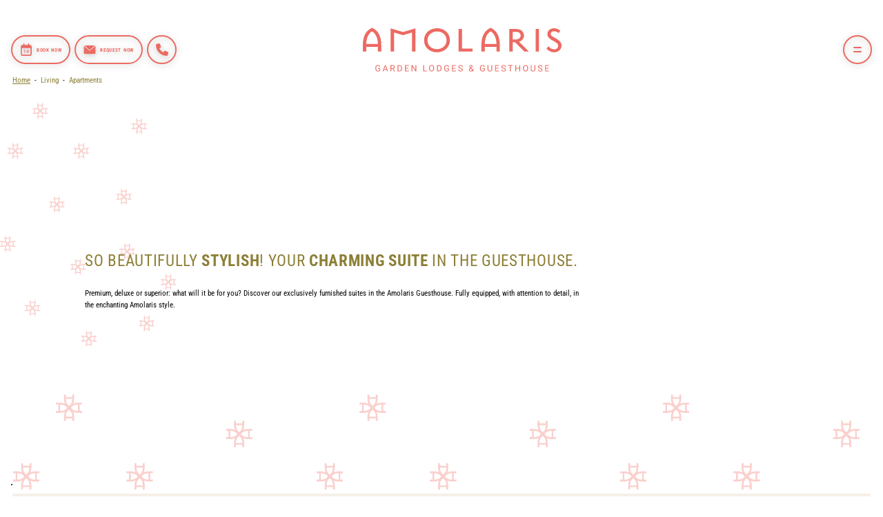

--- FILE ---
content_type: text/html; charset=utf-8
request_url: https://www.amolaris.com/en/living/apartments/
body_size: 10860
content:
<!DOCTYPE html>
<html dir="ltr" lang="en">
	<head>
		<base href="https://www.amolaris.com/">
		<meta charset="utf-8">
		<!--
	This website is powered by TYPO3 - inspiring people to share!
	TYPO3 is a free open source Content Management Framework initially created by Kasper Skaarhoj and licensed under GNU/GPL.
	TYPO3 is copyright 1998-2025 of Kasper Skaarhoj. Extensions are copyright of their respective owners.
	Information and contribution at https://typo3.org/
-->
		<title>Suites with private Spa in South Tyrol</title>
		<meta name="description" content="Premium, Deluxe or Superior: What’s it going to be? Discover our exquisitely furnished suites. Fully equipped, with attention to detail, in the enchanting Amolaris style.">
		<meta property="og:type" content="website">
		<meta name="twitter:card" content="summary">
		<link rel="stylesheet" href="/typo3temp/assets/compressed/merged-eb470ec9ebf5f43657ef49920948d4f4-6fc3b0cd482dcb40df4020bb85e58508.css?1764753023" media="all">
		<meta name="format-detection" content="telephone=no">
		<meta http-equiv="X-UA-Compatible" content="IE=edge,chrome=1">
		<meta name="viewport" content="width=device-width" id="viewport">
		<link rel="apple-touch-icon" sizes="180x180" href="/fileadmin/templates/images/favicons/apple-touch-icon.png">
		<link rel="icon" type="image/png" sizes="32x32" href="/fileadmin/templates/images/favicons/favicon-32x32.png">
		<link rel="icon" type="image/png" sizes="16x16" href="/fileadmin/templates/images/favicons/favicon-16x16.png">
		<link rel="manifest" href="/fileadmin/templates/images/favicons/site.webmanifest">
		<link rel="mask-icon" href="/fileadmin/templates/images/favicons/safari-pinned-tab.svg" color="#284734">
		<link rel="shortcut icon" href="/fileadmin/templates/images/favicons/favicon.ico">
		<meta name="msapplication-TileColor" content="#ffffff">
		<meta name="msapplication-config" content="/fileadmin/templates/images/favicons/browserconfig.xml">
		<meta name="theme-color" content="#ec6a62">
		<script data-ignore="1" data-cookieconsent="marketing" type="text/plain" data-src="https://www.googletagmanager.com/gtag/js?id=AW-11044996670"></script>
		<script data-ignore="1" data-cookieconsent="marketing" type="text/plain">
  window.dataLayer = window.dataLayer || [];
  function gtag(){dataLayer.push(arguments);}
  gtag('js', new Date());
  gtag('config', 'AW-11044996670');
</script>
		<script data-ignore="1" data-cookieconsent="marketing" type="text/plain">
    (function(c,l,a,r,i,t,y){
        c[a]=c[a]||function(){(c[a].q=c[a].q||[]).push(arguments)};
        t=l.createElement(r);t.async=1;t.src="https://www.clarity.ms/tag/"+i;
        y=l.getElementsByTagName(r)[0];y.parentNode.insertBefore(t,y);
    })(window, document, "clarity", "script", "ggn9xaqufl");
</script>
		<script>(function(w,d,s,l,i){w[l]=w[l]||[];w[l].push({'gtm.start':
   new Date().getTime(),event:'gtm.js'});var f=d.getElementsByTagName(s)[0],
   j=d.createElement(s),dl=l!='dataLayer'?'&l='+l:'';j.async=true;j.src=
   'https://www.googletagmanager.com/gtm.js?id='+i+dl;f.parentNode.insertBefore(j,f);
   })(window,document,'script','dataLayer','GTM-K75QDF3');</script>
		<script>(function(w,d,s,l,i){w[l]=w[l]||[];w[l].push({'gtm.start':
        new Date().getTime(),event:'gtm.js'});var f=d.getElementsByTagName(s)[0],
    j=d.createElement(s),dl=l!='dataLayer'?'&l='+l:'';j.async=true;j.src=
    'https://www.googletagmanager.com/gtm.js?id='+i+dl;f.parentNode.insertBefore(j,f);
})(window,document,'script','dataLayer','GTM-56D769DW');</script>
		<script>document.cookie = "resolution=" + Math.max(screen.width, screen.height) + ("devicePixelRatio" in window ? "," + devicePixelRatio : ",1") + "; path=/; domain={$cookieurl}; SameSite=None; Secure";</script>
		<script type="text/javascript" data-cfasync="false">
var _pushpanda = _pushpanda || [];
_pushpanda.push(['_project', '738ace30-6139-11ef-9919-cb0eba474ca6']);
(function () {
var pushPanda = document.createElement('script');
pushPanda.src = '//cdn.pushpanda.io/sdk/sdk.js';
pushPanda.type = 'text/javascript';
pushPanda.async = 'true';
var push_s = document.getElementsByTagName('script')[0];
push_s.parentNode.insertBefore(pushPanda, push_s);
})();
</script>
		<script id="hapi" src="https://hapi.bakehouse.at/widget/" async
data-token="amolaris" data-lang="en"
data-book-href="https://booking.amolaris.com/" data-inquiry-href=""
data-package-detail-href="" data-booking-engine="kube">
</script>
		<style>
  :root {
    /*-- 1. empfohlene Einstellungen --*/
    /* Farben für Anfrage- und Buchenbuttons */
    --hapi-background-button: #f47a5c;
    --hapi-color-button: #ffffff;
    /* Primär: Farben für eine buchungsspezifische Auswahl, z. B. Urlaubszeitraum */
    --hapi-background-primary: #5db65d;
    --hapi-color-primary: #ffffff;
    /* Kontrast: diese Farben sollten einen möglich gut erkennbaren Kontrast zu den oben genannten primären Farben haben, z. B. im Kalender ein verfügbarer Tag */
    --hapi-background-contrast: rgba(0, 0, 0, 0.1);
    --hapi-color-contrast: inherit;
    /* Ecken für Buttons, Cards usw. */
    --hapi-border-radius: 5px; /* für CIs mit Eckigen Kanten = 0px */
    /*-- 2. sonstige Einstellungen (optional) --*/
    /* Schriftgröße */
    --hapi-font-size: 14px;
    /* Schriftfarbe */
    --hapi-color-text: inherit; /* standardmäßig wird die aktuelle Schriftfarbe übernommen */
    /* Linkfarbe in den Widgets, z. B. Pauschalendetail Link */
    --hapi-color-link: #5187ce;
    /* Markierung für eine nicht verfügbare Auswahl, z. B. Datum ist nicht buchbar */
    --hapi-error-color: #db6060;
    --hapi-error-color-text: #ffffff;
}
  </style>
		<link rel="canonical" href="/en/living/apartments/">
		<link rel="alternate" hreflang="de" href="/de/wohnen/suiten-im-guesthouse/">
		<link rel="alternate" hreflang="it" href="/it/abitare/appartamenti/">
		<link rel="alternate" hreflang="en" href="/en/living/apartments/">
		<link rel="alternate" hreflang="x-default" href="/de/wohnen/suiten-im-guesthouse/"> </head>
	<body id="uid76" class="lang- page-layout-0">
		<div class="body-inner landingpage-0" pageid="76">
			<noscript>
				<div id="noscript">
					<div class="container">
						<div>
							<h4> Your browser does not support JavaScript. </h4>
							<p> On the page SELFHTML-Wiki you learn <a href="https://wiki.selfhtml.org/wiki/JavaScript/Tutorials/JavaScript_aktivieren" target="noopener"> how to enable JavaScript in your browser. </a> </p>
							 </div>
						 </div>
					 </div>
				 </noscript>
			<header id="hea_007" class="zero-opacity">
				<div class="grid-container-fluid">
					<div class="containerOuter">
						<div class="flex-wrapper">
							<div class="links"> <a class="link booking" id="booking-link-header" href="https://booking.amolaris.com/?skd-language-code=en"> <svg id="Ebene_1" xmlns="http://www.w3.org/2000/svg" viewBox="0 0 448 512"> <defs>
											<style>
									.cls-1-h {
										fill: #1d1d1b;
									}
								</style>
											 </defs>
										<path d="M152,24c0-13.3-10.7-24-24-24s-24,10.7-24,24v40h-40C28.7,64,0,92.7,0,128v320c0,35.3,28.7,64,64,64h320c35.3,0,64-28.7,64-64V128c0-35.3-28.7-64-64-64h-40V24c0-13.3-10.7-24-24-24s-24,10.7-24,24v40h-144V24ZM48,192h352v256c0,8.8-7.2,16-16,16H64c-8.8,0-16-7.2-16-16V192Z"/> <g>
												<path class="cls-1-h" d="M149.77,278.59h-.5l-27.98,13.08-4.21-14.37,35.16-16.3h18.57v139.37h-21.05v-121.79Z"/>
													<path class="cls-1-h" d="M296.84,400.38v-37.95h-74.78v-12.44l71.81-88.98h23.52v86.62h22.53v14.79h-22.53v37.95h-20.55ZM296.84,347.64v-46.53c0-7.29.25-14.58.74-21.87h-.74c-4.95,8.15-8.91,14.15-13.37,20.58l-39.37,47.39v.43h52.74Z"/> </g> </svg> <span> Book now </span> </a> <a class="link request" id="request-link-header" href="/en/enquiry/"> <svg xmlns="http://www.w3.org/2000/svg" xmlns:xlink="http://www.w3.org/1999/xlink" viewBox="0 0 120 101"> <defs> <clipPath id="clippath"> <rect x="2" y="8" width="116" height="85" style="fill: none" /> </clipPath> </defs> <g style="clip-path: url(#clippath)"> <g>
																<path d="m112.92114,8H7.075l50.37107,44.29273c1.4616,1.28273,3.65013,1.28273,5.10786,0L112.92114,8Z" />
																	<path d="m62.20787,61.52295c-.63027.55636-1.41907.83068-2.20787.83068s-1.57373-.27818-2.20787-.83068L2,12.46262v76.67375c0,2.13273,1.73227,3.86364,3.86667,3.86364h108.26667c2.1344,0,3.86667-1.73091,3.86667-3.86364V12.46262l-55.79213,49.06034Z" />
																		 </g> </g> </svg><span> Request now </span> </a> <a href="tel:+390473742057" class="link phone" id="phone-link-header"> <svg xmlns="http://www.w3.org/2000/svg" viewBox="0 0 512 512">
																<path d="M164.9 24.6c-7.7-18.6-28-28.5-47.4-23.2l-88 24C12.1 30.2 0 46 0 64C0 311.4 200.6 512 448 512c18 0 33.8-12.1 38.6-29.5l24-88c5.3-19.4-4.6-39.7-23.2-47.4l-96-40c-16.3-6.8-35.2-2.1-46.3 11.6L304.7 368C234.3 334.7 177.3 277.7 144 207.3L193.3 167c13.7-11.2 18.4-30 11.6-46.3l-40-96z"/></svg><span> +39 0473 742057 </span> </a> </div>
														 <a id="logo" href="/en/"> <svg id="Ebene_1" data-name="Ebene 1" xmlns="http://www.w3.org/2000/svg" viewBox="0 0 292.35 64.33"> <defs>
																	<style>
								.cls-1-h {
									fill: #ec6a62;
								}
							</style>
																	 </defs>
																<path class="cls-1-h" d="M27.09,34.98v-9.68C27.09,12.38,22.44,3.9,13.58,0,4.58,3.9,0,12.38,0,25.29v9.68h4.95v-6.75h17.19v6.75h4.95ZM22.14,23.87H4.95c0-9.98,4.5-16.51,8.63-18.61,4.05,2.1,8.56,8.63,8.56,18.61M59.2,10.92l13.15-4.01v28.07h4.95V.9l-18.16,5.33L40.98.9v34.07h4.95V6.91l13.27,4.01ZM128.11,18.39c0-10.28-7.96-17.71-18.99-17.71s-19.06,7.43-19.06,17.71,7.96,17.71,19.06,17.71c10.51,0,18.99-7.43,18.99-17.71M123.16,18.39c0,7.65-6.38,13.06-14.03,13.06-8.26,0-14.03-5.4-14.03-13.06s6.38-12.98,14.03-12.98c8.18,0,14.03,5.33,14.03,12.98M161.43,34.98v-4.35h-15.61V1.8h-4.95v33.17h20.56ZM201.54,34.98v-9.68c0-12.91-4.65-21.39-13.51-25.29-9.01,3.9-13.59,12.38-13.59,25.29v9.68h4.95v-6.75h17.18v6.75h4.96ZM196.59,23.87h-17.18c0-9.98,4.5-16.51,8.63-18.61,4.05,2.1,8.55,8.63,8.55,18.61M244.4,34.98l-14.49-14.48c4.05-1.35,7.21-4.73,7.21-8.78,0-5.93-4.51-9.91-11.26-9.91h-10.43v33.17h5.03v-13.66h3.53l13.66,13.66h6.75ZM232.16,11.63c0,3.15-3.38,5.55-6.9,5.55h-4.8V6.08h5.33c3.98,0,6.38,2.02,6.38,5.55M259.18,1.8h-4.95v33.17h4.95V1.8ZM292.35,26.27c0-5.4-4.2-8.41-9.91-11.56-3.38-1.95-5.93-2.85-5.93-5.78s2.78-3.83,4.8-3.83c2.4,0,4.73,1.05,6.98,2.7l2.18-3.6c-2.48-1.95-5.48-3.53-8.93-3.53-5.25,0-9.98,3-9.98,8.78,0,4.28,3.45,6.91,7.73,9.31,5.86,3.15,8.11,5.03,8.11,7.65,0,3.53-2.85,5.33-5.55,5.33-4.35,0-7.05-2.63-8.71-4.43l-2.93,3.23c2.48,3,6.38,5.55,11.11,5.55,6.75,0,11.03-4.65,11.03-9.83"/>
																	<path class="cls-1-h" d="M25.46,63c-.31.44-.74.78-1.3,1-.56.22-1.2.33-1.94.33s-1.41-.18-1.99-.53c-.58-.35-1.03-.85-1.34-1.49-.32-.65-.48-1.4-.49-2.25v-.8c0-1.38.32-2.45.97-3.21.64-.76,1.55-1.14,2.72-1.14.96,0,1.73.24,2.31.73.58.49.94,1.18,1.07,2.08h-1.21c-.23-1.22-.95-1.83-2.17-1.83-.81,0-1.42.29-1.84.85-.42.57-.63,1.39-.63,2.47v.75c0,1.03.24,1.85.71,2.45s1.11.91,1.91.91c.45,0,.85-.05,1.19-.15.34-.1.62-.27.84-.51v-2.05h-2.12v-.99h3.32v3.36Z"/>
																		<path class="cls-1-h" d="M31.48,60.81h3.12l-1.56-4.29-1.55,4.29ZM34.95,61.8h-3.84l-.86,2.4h-1.25l3.5-9.17h1.06l3.51,9.17h-1.24l-.88-2.4Z"/>
																			<path class="cls-1-h" d="M41.92,59.5h1.86c.6,0,1.08-.16,1.43-.47.36-.31.53-.73.53-1.25,0-.57-.17-1-.51-1.3-.34-.3-.83-.46-1.46-.46h-1.85v3.48ZM44.07,60.49h-2.15v3.71h-1.21v-9.17h3.03c1.03,0,1.83.23,2.38.71.56.47.83,1.15.83,2.05,0,.57-.15,1.07-.46,1.49-.31.42-.74.74-1.29.95l2.15,3.89v.08h-1.3l-1.99-3.71Z"/>
																				<path class="cls-1-h" d="M52.27,56.02v7.19h1.27c.93,0,1.66-.29,2.17-.87.52-.58.78-1.41.78-2.48v-.54c0-1.04-.24-1.85-.73-2.43-.49-.58-1.18-.87-2.08-.88h-1.41ZM51.06,64.2v-9.17h2.59c.8,0,1.5.18,2.11.53.61.35,1.09.85,1.42,1.51.33.65.5,1.4.51,2.24v.58c0,.87-.17,1.62-.5,2.27-.33.65-.81,1.15-1.43,1.5-.62.35-1.34.53-2.16.54h-2.54Z"/>
																					<polygon class="cls-1-h" points="67.1 59.96 63.13 59.96 63.13 63.21 67.75 63.21 67.75 64.2 61.92 64.2 61.92 55.03 67.68 55.03 67.68 56.02 63.13 56.02 63.13 58.98 67.1 58.98 67.1 59.96"/>
																						<polygon class="cls-1-h" points="78.71 64.2 77.49 64.2 72.88 57.14 72.88 64.2 71.66 64.2 71.66 55.03 72.88 55.03 77.5 62.13 77.5 55.03 78.71 55.03 78.71 64.2"/>
																							<polygon class="cls-1-h" points="90.08 63.21 94.42 63.21 94.42 64.2 88.87 64.2 88.87 55.03 90.08 55.03 90.08 63.21"/>
																								<path class="cls-1-h" d="M103.65,59.32c0-1.09-.22-1.92-.65-2.5-.44-.58-1.05-.87-1.83-.87s-1.36.29-1.8.87c-.44.58-.66,1.39-.68,2.42v.67c0,1.05.22,1.88.66,2.48.44.6,1.05.9,1.83.9s1.39-.28,1.81-.85c.43-.57.65-1.38.66-2.45v-.68ZM104.85,59.91c0,.9-.15,1.68-.45,2.35-.3.67-.73,1.18-1.29,1.53-.55.35-1.2.53-1.94.53s-1.36-.18-1.92-.53c-.56-.35-.99-.86-1.3-1.52-.31-.66-.47-1.42-.48-2.28v-.66c0-.88.15-1.66.46-2.34.31-.68.74-1.19,1.3-1.55.56-.36,1.2-.54,1.92-.54s1.38.18,1.94.53.99.87,1.29,1.54c.3.67.45,1.46.45,2.35v.58Z"/>
																									<path class="cls-1-h" d="M110.29,56.02v7.19h1.27c.93,0,1.66-.29,2.17-.87.52-.58.78-1.41.78-2.48v-.54c0-1.04-.24-1.85-.73-2.43-.49-.58-1.18-.87-2.08-.88h-1.41ZM109.08,64.2v-9.17h2.59c.8,0,1.5.18,2.11.53.61.35,1.09.85,1.42,1.51.33.65.5,1.4.51,2.24v.58c0,.87-.17,1.62-.5,2.27-.33.65-.81,1.15-1.43,1.5-.62.35-1.34.53-2.16.54h-2.54Z"/>
																										<path class="cls-1-h" d="M126.71,63c-.31.44-.74.78-1.3,1-.56.22-1.2.33-1.94.33s-1.41-.18-1.99-.53c-.58-.35-1.03-.85-1.34-1.49-.32-.65-.48-1.4-.49-2.25v-.8c0-1.38.32-2.45.97-3.21.64-.76,1.55-1.14,2.72-1.14.96,0,1.73.24,2.31.73.58.49.94,1.18,1.07,2.08h-1.21c-.23-1.22-.95-1.83-2.17-1.83-.81,0-1.42.29-1.84.85-.42.57-.63,1.39-.63,2.47v.75c0,1.03.24,1.85.71,2.45.47.61,1.1.91,1.91.91.45,0,.85-.05,1.19-.15.34-.1.62-.27.84-.51v-2.05h-2.12v-.99h3.32v3.36Z"/>
																											<polygon class="cls-1-h" points="136.32 59.96 132.34 59.96 132.34 63.21 136.96 63.21 136.96 64.2 131.14 64.2 131.14 55.03 136.89 55.03 136.89 56.02 132.34 56.02 132.34 58.98 136.32 58.98 136.32 59.96"/>
																												<path class="cls-1-h" d="M143.57,60.11c-1.04-.3-1.79-.66-2.26-1.1-.47-.43-.71-.97-.71-1.61,0-.72.29-1.32.87-1.79.58-.47,1.33-.71,2.25-.71.63,0,1.19.12,1.68.37.49.24.88.58,1.15,1.01.27.43.41.9.41,1.4h-1.21c0-.55-.18-.99-.53-1.31-.35-.32-.85-.48-1.49-.48-.6,0-1.06.13-1.39.39-.33.26-.5.63-.5,1.1,0,.37.16.69.48.95.32.26.86.49,1.62.71.76.21,1.36.45,1.79.71.43.26.75.56.96.9.21.34.31.75.31,1.21,0,.74-.29,1.34-.87,1.79-.58.45-1.35.67-2.32.67-.63,0-1.22-.12-1.76-.36-.54-.24-.97-.57-1.26-.99-.29-.42-.44-.9-.44-1.43h1.21c0,.55.21.99.61,1.31.41.32.96.48,1.64.48.64,0,1.13-.13,1.47-.39.34-.26.51-.61.51-1.06s-.16-.79-.47-1.04c-.31-.25-.88-.49-1.71-.73"/>
																													<path class="cls-1-h" d="M158.02,57.1c0,.4.25.91.74,1.51l.74-.52c.29-.2.48-.39.59-.58.1-.18.16-.4.16-.66,0-.28-.11-.51-.31-.7-.21-.19-.47-.28-.79-.28-.34,0-.62.12-.82.35-.2.23-.3.53-.3.88M159.07,63.38c.62,0,1.18-.24,1.69-.71l-2.24-2.68-.21.15c-.7.52-1.05,1.05-1.05,1.59,0,.5.16.89.48,1.19.32.3.76.45,1.32.45M156.11,61.74c0-.44.12-.85.37-1.21.24-.37.72-.8,1.41-1.29-.41-.5-.68-.89-.82-1.2-.14-.3-.21-.6-.21-.9,0-.7.21-1.24.62-1.64.41-.39.97-.59,1.67-.59.63,0,1.15.18,1.56.55.41.37.62.83.62,1.39,0,.37-.09.71-.28,1.02s-.51.64-.98.99l-.67.5,2.04,2.43c.29-.54.43-1.15.43-1.82h1.05c0,1.07-.26,1.96-.77,2.66l1.31,1.57h-1.4l-.61-.72c-.31.28-.67.49-1.09.63-.42.14-.84.22-1.27.22-.89,0-1.61-.24-2.15-.71-.54-.47-.81-1.1-.81-1.88"/>
																														<path class="cls-1-h" d="M179.33,63c-.31.44-.74.78-1.3,1-.56.22-1.2.33-1.94.33s-1.41-.18-1.99-.53c-.58-.35-1.03-.85-1.34-1.49-.32-.65-.48-1.4-.49-2.25v-.8c0-1.38.32-2.45.97-3.21.64-.76,1.55-1.14,2.72-1.14.96,0,1.73.24,2.31.73.58.49.94,1.18,1.07,2.08h-1.21c-.23-1.22-.95-1.83-2.17-1.83-.81,0-1.42.29-1.84.85-.42.57-.63,1.39-.63,2.47v.75c0,1.03.24,1.85.71,2.45.47.61,1.1.91,1.91.91.45,0,.85-.05,1.19-.15.34-.1.62-.27.84-.51v-2.05h-2.12v-.99h3.32v3.36Z"/>
																															<path class="cls-1-h" d="M190.21,55.03v6.23c0,.87-.28,1.57-.82,2.12-.54.55-1.27.86-2.19.92h-.32c-1,.01-1.8-.26-2.4-.8-.6-.54-.9-1.29-.91-2.23v-6.25h1.2v6.21c0,.66.18,1.18.55,1.54.36.37.89.55,1.56.55s1.21-.18,1.57-.55c.36-.36.54-.88.54-1.54v-6.21h1.22Z"/>
																																<polygon class="cls-1-h" points="199.7 59.96 195.73 59.96 195.73 63.21 200.35 63.21 200.35 64.2 194.52 64.2 194.52 55.03 200.28 55.03 200.28 56.02 195.73 56.02 195.73 58.98 199.7 58.98 199.7 59.96"/>
																																	<path class="cls-1-h" d="M206.96,60.11c-1.04-.3-1.79-.66-2.26-1.1-.47-.43-.71-.97-.71-1.61,0-.72.29-1.32.87-1.79.58-.47,1.33-.71,2.25-.71.63,0,1.19.12,1.68.37.49.24.88.58,1.15,1.01.27.43.41.9.41,1.4h-1.21c0-.55-.18-.99-.53-1.31-.35-.32-.85-.48-1.49-.48-.6,0-1.06.13-1.39.39-.33.26-.5.63-.5,1.1,0,.37.16.69.48.95.32.26.86.49,1.62.71.76.21,1.36.45,1.79.71.43.26.75.56.96.9.21.34.31.75.31,1.21,0,.74-.29,1.34-.87,1.79-.58.45-1.35.67-2.32.67-.63,0-1.22-.12-1.76-.36-.54-.24-.97-.57-1.26-.99-.29-.42-.44-.9-.44-1.43h1.21c0,.55.21.99.61,1.31.41.32.96.48,1.64.48.64,0,1.13-.13,1.47-.39.34-.26.51-.61.51-1.06s-.16-.79-.47-1.04c-.31-.25-.88-.49-1.71-.73"/>
																																		<polygon class="cls-1-h" points="220.65 56.02 217.71 56.02 217.71 64.2 216.51 64.2 216.51 56.02 213.57 56.02 213.57 55.03 220.65 55.03 220.65 56.02"/>
																																			<polygon class="cls-1-h" points="231.47 64.2 230.25 64.2 230.25 59.96 225.63 59.96 225.63 64.2 224.42 64.2 224.42 55.03 225.63 55.03 225.63 58.97 230.25 58.97 230.25 55.03 231.47 55.03 231.47 64.2"/>
																																				<path class="cls-1-h" d="M241.87,59.32c0-1.09-.22-1.92-.65-2.5-.44-.58-1.05-.87-1.83-.87s-1.37.29-1.8.87c-.44.58-.66,1.39-.68,2.42v.67c0,1.05.22,1.88.66,2.48.44.6,1.05.9,1.83.9s1.39-.28,1.81-.85c.43-.57.65-1.38.66-2.45v-.68ZM243.08,59.91c0,.9-.15,1.68-.45,2.35-.3.67-.73,1.18-1.28,1.53-.55.35-1.2.53-1.94.53s-1.36-.18-1.92-.53c-.56-.35-.99-.86-1.3-1.52-.31-.66-.47-1.42-.47-2.28v-.66c0-.88.15-1.66.46-2.34.31-.68.74-1.19,1.3-1.55.56-.36,1.2-.54,1.92-.54s1.38.18,1.94.53.99.87,1.29,1.54c.3.67.45,1.46.45,2.35v.58Z"/>
																																					<path class="cls-1-h" d="M253.75,55.03v6.23c0,.87-.28,1.57-.82,2.12-.54.55-1.27.86-2.19.92h-.32c-1,.01-1.8-.26-2.4-.8-.6-.54-.9-1.29-.91-2.23v-6.25h1.2v6.21c0,.66.18,1.18.55,1.54.36.37.89.55,1.56.55s1.21-.18,1.57-.55c.36-.36.54-.88.54-1.54v-6.21h1.22Z"/>
																																						<path class="cls-1-h" d="M260.77,60.11c-1.04-.3-1.79-.66-2.26-1.1-.47-.43-.71-.97-.71-1.61,0-.72.29-1.32.87-1.79.58-.47,1.33-.71,2.25-.71.63,0,1.19.12,1.68.37.49.24.88.58,1.15,1.01.27.43.41.9.41,1.4h-1.21c0-.55-.18-.99-.53-1.31-.35-.32-.85-.48-1.49-.48-.6,0-1.06.13-1.39.39-.33.26-.5.63-.5,1.1,0,.37.16.69.48.95.32.26.86.49,1.62.71.76.21,1.36.45,1.79.71.43.26.75.56.96.9.21.34.31.75.31,1.21,0,.74-.29,1.34-.87,1.79-.58.45-1.35.67-2.32.67-.63,0-1.22-.12-1.76-.36-.54-.24-.97-.57-1.26-.99-.29-.42-.44-.9-.44-1.43h1.21c0,.55.21.99.61,1.31.41.32.96.48,1.64.48.64,0,1.13-.13,1.47-.39.34-.26.51-.61.51-1.06s-.16-.79-.47-1.04c-.31-.25-.88-.49-1.71-.73"/>
																																							<polygon class="cls-1-h" points="273.31 59.96 269.34 59.96 269.34 63.21 273.95 63.21 273.95 64.2 268.13 64.2 268.13 55.03 273.89 55.03 273.89 56.02 269.34 56.02 269.34 58.98 273.31 58.98 273.31 59.96"/> </svg> </a>
																																						<div class="links">
																																							<div class="hamburgerbutton menubutton hoverinvert not-active">
																																								<div class="menutext">
																																									<div class="menutextclosed"> </div>
																																									<div class="menutextopen"> </div>
																																									 </div>
																																								 <span></span><span></span><span></span> </div>
																																							 </div>
																																						 </div>
																																					 </div>
																																				 </div>
																																			<div class="menuwrapper">
																																				<div class="grid-container">
																																					<nav id="menu">
																																						<div class="background-submenu"></div>
																																						<ul>
																																							<li class="hassub">
																																								<div class="for-mobile">
																																									<div class="icon"></div>
																																									<div>Amolaris</div>
																																								</div>
																																								<a href="/en/amolaris/your-safe-haven/" class="hasSub"><span class="subspan">Amolaris</span></a>
																																								<ul class="submenu">
																																									<li><a href="/en/amolaris/your-safe-haven/"><span class="menuspan">Your safe haven</span></a></li>
																																									<li><a href="/en/amolaris/your-hosts/"><span class="menuspan">Your hosts</span></a></li>
																																									<li><a href="/en/amolaris/our-reviews/"><span class="menuspan">Our reviews</span></a></li>
																																									<li><a href="/en/amolaris/how-to-get-there/"><span class="menuspan">How to get there</span></a></li>
																																									<li><a href="/en/gift-voucher/"><span class="menuspan">Gift Voucher</span></a></li>
																																									<li><a href="/en/amolaris/your-highlights-at-amolaris/"><span class="menuspan">Your Highlights at Amolaris</span></a></li>
																																								</ul>
																																							</li>
																																							<li class="hassub current">
																																								<div class="for-mobile">
																																									<div class="icon"></div>
																																									<div>Living</div>
																																								</div>
																																								<a href="/en/living/living-at-amolaris/" class="hasSub"><span class="subspan">Living</span></a>
																																								<ul class="submenu">
																																									<li><a href="/en/living/living-at-amolaris/"><span class="menuspan">Living at Amolaris</span></a></li>
																																									<li><a href="/en/living/chalets/"><span class="menuspan">Lodge</span></a></li>
																																									<li><a href="/en/living/apartments/" class="hasSub"><span class="menuspan">Apartments</span></a></li>
																																									<li><a href="/en/living/your-holiday-information/"><span class="menuspan">Your holiday information</span></a></li>
																																									<li><a href="/en/living/inclusive-services/"><span class="menuspan">Inclusive services</span></a></li>
																																									<li><a href="/en/living/our-holiday-packages/"><span class="menuspan">Our holiday packages</span></a></li>
																																								</ul>
																																							</li>
																																							<li class="hassub">
																																								<div class="for-mobile">
																																									<div class="icon"></div>
																																									<div>Cuisine</div>
																																								</div>
																																								<a href="/en/cuisine/for-your-enjoyment/" class="hasSub"><span class="subspan">Cuisine</span></a>
																																								<ul class="submenu">
																																									<li><a href="/en/cuisine/for-your-enjoyment/"><span class="menuspan">For your enjoyment</span></a></li>
																																									<li><a href="/en/cuisine/your-breakfast/"><span class="menuspan">Your breakfast</span></a></li>
																																									<li><a href="/en/cuisine/your-homechef/"><span class="menuspan">Your HomeChef</span></a></li>
																																									<li><a href="/en/cuisine/your-restaurants/"><span class="menuspan">Your restaurants</span></a></li>
																																								</ul>
																																							</li>
																																							<li class="hassub">
																																								<div class="for-mobile">
																																									<div class="icon"></div>
																																									<div>Wellness</div>
																																								</div>
																																								<a href="/en/wellness/your-wellness-chalet-in-val-venosta/" class="hasSub"><span class="subspan">Wellness</span></a>
																																								<ul class="submenu">
																																									<li><a href="/en/wellness/your-wellness-chalet-in-val-venosta/"><span class="menuspan">Your wellness lodge in Val Venosta</span></a></li>
																																									<li><a href="/en/wellness/natural-swimming-pond/"><span class="menuspan">Natural swimming pond</span></a></li>
																																									<li><a href="/en/wellness/your-private-spa/"><span class="menuspan">Your private spa</span></a></li>
																																									<li><a href="/en/wellness/wellness-at-the-amolaris/"><span class="menuspan">Wellness at the Amolaris</span></a></li>
																																									<li><a href="/en/wellness/find-your-yoga-bliss/"><span class="menuspan">Find your yoga bliss</span></a></li>
																																								</ul>
																																							</li>
																																							<li class="hassub">
																																								<div class="for-mobile">
																																									<div class="icon"></div>
																																									<div>Activity</div>
																																								</div>
																																								<a href="/en/activity/your-nature-experience/" class="hasSub"><span class="subspan">Activity</span></a>
																																								<ul class="submenu">
																																									<li><a href="/en/activity/your-nature-experience/"><span class="menuspan">Your nature experience</span></a></li>
																																									<li><a href="/en/activity/your-wanderlust/"><span class="menuspan">Your wanderlust</span></a></li>
																																									<li><a href="/en/activity/your-biking-holiday/"><span class="menuspan">Your biking holiday</span></a></li>
																																									<li><a href="/en/activity/your-winter-fun/"><span class="menuspan">Your winter fun</span></a></li>
																																								</ul>
																																							</li>
																																							<li class="hassub">
																																								<div class="for-mobile">
																																									<div class="icon"></div>
																																									<div>Val Venosta</div>
																																								</div>
																																								<a href="/en/val-venosta/your-val-venosta/" class="hasSub"><span class="subspan">Val Venosta</span></a>
																																								<ul class="submenu">
																																									<li><a href="/en/val-venosta/your-val-venosta/"><span class="menuspan">Your Val Venosta</span></a></li>
																																									<li><a href="/en/val-venosta/excursions/"><span class="menuspan">Excursions</span></a></li>
																																									<li><a href="/en/val-venosta/cultural-enjoyment/"><span class="menuspan">Cultural enjoyment</span></a></li>
																																								</ul>
																																							</li>
																																						</ul>
																																					</nav>
																																					 </div>
																																				 </div>
																																			 </header>
																																		<style>
	header#hea_007 {
		background-color: transparent;
	}
	.scrolled header#hea_007 {
		background-color: #fff;
	}
	header#hea_007 .flex-wrapper .links a.link {
		background: #8c7f36;
		border: 2px solid #fff;
	}
	header#hea_007 .hamburgerbutton {
		background-color: #8c7f36;
		border: 2px solid #8c7f36;
	}
	@media(min-width: 1024px){
	header#hea_007 .hamburgerbutton {
		background-color: transparent;
		border: 2px solid #ec6a62;
	}
	header#hea_007 .hamburgerbutton span {
		background-color: #ec6a62;
	}
	header#hea_007 .flex-wrapper .links a.link {
		color: #ec6a62;
		border-color: #ec6a62;
		background-color: transparent;
	}
		header#hea_007 .flex-wrapper .links a.link svg path {
			fill: #ec6a62;
		}
	}
	.header-deko img {
		width: auto;
		height: 100%;
		filter: drop-shadow(0 0 8px #444);
	}
	.header-deko svg .cls-1-h {
		 fill: #fff;
	 }
	.header-deko svg .cls-2 {
		fill: none;
		stroke: #fff;
	}
	header#hea_007 #logo {
		width: 48rem;
		height: 24rem;
	}
	.scrolled header#hea_007 #logo {
		width: 24rem;
		height: 9rem;
	}
</style>
																																		<div id="smooth-wrapper">
																																			<div id="smooth-content"> <main>
																																					<div class="breadcrumbs grid-container">
																																						<div>
																																							<ul>
																																								<li class="active sub"> <a href="/en/" title="Home" class="active sub">Home</a> </li>
																																								<li class="active sub"> <a href="/en/living/living-at-amolaris/" title="Living" class="active sub">Living</a> </li>
																																								<li class="active current sub"> <a href="/en/living/apartments/" title="Apartments" class="active current sub">Apartments</a> </li>
																																							</ul>
																																							 </div>
																																						 </div>
																																					<div id="c948" class="&#32frame-space-before-&#32frame-space-after-&#32layout-0">
																																						<div class="image-deko"> </div>
																																						 </div>
																																					<div id="c60" class="&#32frame-space-before-large&#32frame-space-after-&#32layout-0">
																																						<div class="mask mask_text fade-up-effect">
																																							<div class="grid-container">
																																								<div class="info">
																																									<div class="text">
																																										<h1>
																																											<p>So beautifully <strong>stylish</strong>! Your <strong>charming suite</strong> in the Guesthouse.</p>
																																											 </h1>
																																										<p>Premium, deluxe or superior: what will it be for you? Discover our exclusively furnished suites in the Amolaris Guesthouse. Fully equipped, with attention to detail, in the enchanting Amolaris style.</p>
																																										 </div>
																																									 </div>
																																								<div></div>
																																								 </div>
																																							 </div>
																																						 </div>
																																					<div id="c952" class="&#32frame-space-before-none&#32frame-space-after-none&#32layout-0">
																																						<div class="am-divider"> </div>
																																					</div>
																																					<div id="c135" class="&#32frame-space-before-&#32frame-space-after-&#32layout-0">
																																						<div class="mask mask_iconlink grey fade-up-effect">
																																							<div class="grid-container">
																																								<div class="review-inner">
																																									<div class="current-item">
																																										<div class="item">
																																											<div class="review-icon"> <img loading="lazy" src="/fileadmin/_processed_/f/d/csm_DSCF5485_93f13b4c73.jpg" width="250" height="250" alt="[Translate to English:] " title="[Translate to English:] "> </div>
																																											<div class="review-text">
																																												<p>“You can’t buy <strong>style</strong>. You cannot learn <strong>good</strong> <strong>taste</strong>. But everyone has a <strong>sense</strong> for these things”.</p>
																																											</div>
																																											<div class="review-autor">
																																												<p>Katharina</p>
																																												<p>The happy-go-lucky bringer of happiness</p>
																																											</div>
																																											 </div>
																																										 </div>
																																									 </div>
																																								 </div>
																																							 </div>
																																						 </div>
																																					<div id="c869" class="&#32frame-space-before-&#32frame-space-after-&#32layout-0">
																																						<div class="am-divider"></div>
																																						<div class="teaser ">
																																							<div>
																																								<div class="inner">
																																									<div class="slide"> <img src="/fileadmin/_processed_/4/d/csm_amolaris23-WEB-72_ffb169e5d0.jpg" width="800" height="534" alt="">
																																										<div class="text">
																																											<p><strong>Our services</strong><br> for<strong> your time out</strong></p>
																																											 </div>
																																										 <a href="/en/living/inclusive-services/" class="teaser-link"><img src="/fileadmin/templates/images/Icons_arrows_w.svg" alt="more"> To the included services</a> </div>
																																									 </div>
																																								 </div>
																																							<div>
																																								<div class="inner">
																																									<div class="slide"> <img src="/fileadmin/_processed_/6/b/csm_amolaris23-WEB-42_01_33832ecbe8.jpg" width="800" height="534" alt="">
																																										<div class="text">
																																											<p>So relaxing!<br> Your own <strong>personal wellness lodge.&nbsp;</strong></p>
																																											 </div>
																																										 <a href="/en/living/chalets/" class="teaser-link"><img src="/fileadmin/templates/images/Icons_arrows_w.svg" alt="more"> Take a look</a> </div>
																																									 </div>
																																								 </div>
																																							<div>
																																								<div class="inner">
																																									<div class="slide">
																																										<div class="text"> </div>
																																										 </div>
																																									 </div>
																																								 </div>
																																							 </div>
																																						<div class="am-divider"></div>
																																						 </div>
																																					 </main>
																																				<footer id="foo_035">
																																					<div id="c58" class="&#32frame-space-before-&#32frame-space-after-&#32layout-0">
																																						<div class="mask mask_iconlink green nw-newsletter fade-up-effect">
																																							<div class="grid-container">
																																								<div class="review-inner">
																																									<div class="current-item">
																																										<div class="item">
																																											<div> <img src="/fileadmin/templates/images/new/freedom_2.svg" class="nl-icon" alt="freedom"> </div>
																																											<div class="nl-right">
																																												<div class="review-icon"> <svg viewBox="0 0 146 147" width="248" height="250"><use href="/typo3temp/assets/svg/f1ef1198d2aeb832b138fdacaf0175686f668d96.svg#fileadmin-user_upload-Icons-newsletter"/></svg> </div>
																																													<div class="review-text">
																																														<p>News from the <strong>Amolaris</strong>. Good <strong>news</strong> from South Tyrol.</p>
																																													</div>
																																													<div class="review-autor">
																																														<p>Are the apple trees in blossom yet? When will the first snow fall? And when is the best time for your holiday at the Amolaris? Sign up for our newsletter and be the first to know.</p>
																																													</div>
																																													 <a href="/en/newsletter/" class="ht-link negative"> Sign up now </a> </div>
																																												 </div>
																																											 </div>
																																										 </div>
																																									 </div>
																																								 </div>
																																							 </div>
																																						<div class="prefooter"> <a class="logo" href="/en/"> <svg id="Ebene_1" data-name="Ebene 1" xmlns="http://www.w3.org/2000/svg" viewBox="0 0 292.35 64.33"> <defs>
																																										<style>
						.cls-1 {
							fill: #fff;
						}
					</style>
																																										 </defs>
																																									<path class="cls-1" d="M27.09,34.98v-9.68C27.09,12.38,22.44,3.9,13.58,0,4.58,3.9,0,12.38,0,25.29v9.68h4.95v-6.75h17.19v6.75h4.95ZM22.14,23.87H4.95c0-9.98,4.5-16.51,8.63-18.61,4.05,2.1,8.56,8.63,8.56,18.61M59.2,10.92l13.15-4.01v28.07h4.95V.9l-18.16,5.33L40.98.9v34.07h4.95V6.91l13.27,4.01ZM128.11,18.39c0-10.28-7.96-17.71-18.99-17.71s-19.06,7.43-19.06,17.71,7.96,17.71,19.06,17.71c10.51,0,18.99-7.43,18.99-17.71M123.16,18.39c0,7.65-6.38,13.06-14.03,13.06-8.26,0-14.03-5.4-14.03-13.06s6.38-12.98,14.03-12.98c8.18,0,14.03,5.33,14.03,12.98M161.43,34.98v-4.35h-15.61V1.8h-4.95v33.17h20.56ZM201.54,34.98v-9.68c0-12.91-4.65-21.39-13.51-25.29-9.01,3.9-13.59,12.38-13.59,25.29v9.68h4.95v-6.75h17.18v6.75h4.96ZM196.59,23.87h-17.18c0-9.98,4.5-16.51,8.63-18.61,4.05,2.1,8.55,8.63,8.55,18.61M244.4,34.98l-14.49-14.48c4.05-1.35,7.21-4.73,7.21-8.78,0-5.93-4.51-9.91-11.26-9.91h-10.43v33.17h5.03v-13.66h3.53l13.66,13.66h6.75ZM232.16,11.63c0,3.15-3.38,5.55-6.9,5.55h-4.8V6.08h5.33c3.98,0,6.38,2.02,6.38,5.55M259.18,1.8h-4.95v33.17h4.95V1.8ZM292.35,26.27c0-5.4-4.2-8.41-9.91-11.56-3.38-1.95-5.93-2.85-5.93-5.78s2.78-3.83,4.8-3.83c2.4,0,4.73,1.05,6.98,2.7l2.18-3.6c-2.48-1.95-5.48-3.53-8.93-3.53-5.25,0-9.98,3-9.98,8.78,0,4.28,3.45,6.91,7.73,9.31,5.86,3.15,8.11,5.03,8.11,7.65,0,3.53-2.85,5.33-5.55,5.33-4.35,0-7.05-2.63-8.71-4.43l-2.93,3.23c2.48,3,6.38,5.55,11.11,5.55,6.75,0,11.03-4.65,11.03-9.83"/>
																																										<path class="cls-1" d="M25.46,63c-.31.44-.74.78-1.3,1-.56.22-1.2.33-1.94.33s-1.41-.18-1.99-.53c-.58-.35-1.03-.85-1.34-1.49-.32-.65-.48-1.4-.49-2.25v-.8c0-1.38.32-2.45.97-3.21.64-.76,1.55-1.14,2.72-1.14.96,0,1.73.24,2.31.73.58.49.94,1.18,1.07,2.08h-1.21c-.23-1.22-.95-1.83-2.17-1.83-.81,0-1.42.29-1.84.85-.42.57-.63,1.39-.63,2.47v.75c0,1.03.24,1.85.71,2.45s1.11.91,1.91.91c.45,0,.85-.05,1.19-.15.34-.1.62-.27.84-.51v-2.05h-2.12v-.99h3.32v3.36Z"/>
																																											<path class="cls-1" d="M31.48,60.81h3.12l-1.56-4.29-1.55,4.29ZM34.95,61.8h-3.84l-.86,2.4h-1.25l3.5-9.17h1.06l3.51,9.17h-1.24l-.88-2.4Z"/>
																																												<path class="cls-1" d="M41.92,59.5h1.86c.6,0,1.08-.16,1.43-.47.36-.31.53-.73.53-1.25,0-.57-.17-1-.51-1.3-.34-.3-.83-.46-1.46-.46h-1.85v3.48ZM44.07,60.49h-2.15v3.71h-1.21v-9.17h3.03c1.03,0,1.83.23,2.38.71.56.47.83,1.15.83,2.05,0,.57-.15,1.07-.46,1.49-.31.42-.74.74-1.29.95l2.15,3.89v.08h-1.3l-1.99-3.71Z"/>
																																													<path class="cls-1" d="M52.27,56.02v7.19h1.27c.93,0,1.66-.29,2.17-.87.52-.58.78-1.41.78-2.48v-.54c0-1.04-.24-1.85-.73-2.43-.49-.58-1.18-.87-2.08-.88h-1.41ZM51.06,64.2v-9.17h2.59c.8,0,1.5.18,2.11.53.61.35,1.09.85,1.42,1.51.33.65.5,1.4.51,2.24v.58c0,.87-.17,1.62-.5,2.27-.33.65-.81,1.15-1.43,1.5-.62.35-1.34.53-2.16.54h-2.54Z"/>
																																														<polygon class="cls-1" points="67.1 59.96 63.13 59.96 63.13 63.21 67.75 63.21 67.75 64.2 61.92 64.2 61.92 55.03 67.68 55.03 67.68 56.02 63.13 56.02 63.13 58.98 67.1 58.98 67.1 59.96"/>
																																															<polygon class="cls-1" points="78.71 64.2 77.49 64.2 72.88 57.14 72.88 64.2 71.66 64.2 71.66 55.03 72.88 55.03 77.5 62.13 77.5 55.03 78.71 55.03 78.71 64.2"/>
																																																<polygon class="cls-1" points="90.08 63.21 94.42 63.21 94.42 64.2 88.87 64.2 88.87 55.03 90.08 55.03 90.08 63.21"/>
																																																	<path class="cls-1" d="M103.65,59.32c0-1.09-.22-1.92-.65-2.5-.44-.58-1.05-.87-1.83-.87s-1.36.29-1.8.87c-.44.58-.66,1.39-.68,2.42v.67c0,1.05.22,1.88.66,2.48.44.6,1.05.9,1.83.9s1.39-.28,1.81-.85c.43-.57.65-1.38.66-2.45v-.68ZM104.85,59.91c0,.9-.15,1.68-.45,2.35-.3.67-.73,1.18-1.29,1.53-.55.35-1.2.53-1.94.53s-1.36-.18-1.92-.53c-.56-.35-.99-.86-1.3-1.52-.31-.66-.47-1.42-.48-2.28v-.66c0-.88.15-1.66.46-2.34.31-.68.74-1.19,1.3-1.55.56-.36,1.2-.54,1.92-.54s1.38.18,1.94.53.99.87,1.29,1.54c.3.67.45,1.46.45,2.35v.58Z"/>
																																																		<path class="cls-1" d="M110.29,56.02v7.19h1.27c.93,0,1.66-.29,2.17-.87.52-.58.78-1.41.78-2.48v-.54c0-1.04-.24-1.85-.73-2.43-.49-.58-1.18-.87-2.08-.88h-1.41ZM109.08,64.2v-9.17h2.59c.8,0,1.5.18,2.11.53.61.35,1.09.85,1.42,1.51.33.65.5,1.4.51,2.24v.58c0,.87-.17,1.62-.5,2.27-.33.65-.81,1.15-1.43,1.5-.62.35-1.34.53-2.16.54h-2.54Z"/>
																																																			<path class="cls-1" d="M126.71,63c-.31.44-.74.78-1.3,1-.56.22-1.2.33-1.94.33s-1.41-.18-1.99-.53c-.58-.35-1.03-.85-1.34-1.49-.32-.65-.48-1.4-.49-2.25v-.8c0-1.38.32-2.45.97-3.21.64-.76,1.55-1.14,2.72-1.14.96,0,1.73.24,2.31.73.58.49.94,1.18,1.07,2.08h-1.21c-.23-1.22-.95-1.83-2.17-1.83-.81,0-1.42.29-1.84.85-.42.57-.63,1.39-.63,2.47v.75c0,1.03.24,1.85.71,2.45.47.61,1.1.91,1.91.91.45,0,.85-.05,1.19-.15.34-.1.62-.27.84-.51v-2.05h-2.12v-.99h3.32v3.36Z"/>
																																																				<polygon class="cls-1" points="136.32 59.96 132.34 59.96 132.34 63.21 136.96 63.21 136.96 64.2 131.14 64.2 131.14 55.03 136.89 55.03 136.89 56.02 132.34 56.02 132.34 58.98 136.32 58.98 136.32 59.96"/>
																																																					<path class="cls-1" d="M143.57,60.11c-1.04-.3-1.79-.66-2.26-1.1-.47-.43-.71-.97-.71-1.61,0-.72.29-1.32.87-1.79.58-.47,1.33-.71,2.25-.71.63,0,1.19.12,1.68.37.49.24.88.58,1.15,1.01.27.43.41.9.41,1.4h-1.21c0-.55-.18-.99-.53-1.31-.35-.32-.85-.48-1.49-.48-.6,0-1.06.13-1.39.39-.33.26-.5.63-.5,1.1,0,.37.16.69.48.95.32.26.86.49,1.62.71.76.21,1.36.45,1.79.71.43.26.75.56.96.9.21.34.31.75.31,1.21,0,.74-.29,1.34-.87,1.79-.58.45-1.35.67-2.32.67-.63,0-1.22-.12-1.76-.36-.54-.24-.97-.57-1.26-.99-.29-.42-.44-.9-.44-1.43h1.21c0,.55.21.99.61,1.31.41.32.96.48,1.64.48.64,0,1.13-.13,1.47-.39.34-.26.51-.61.51-1.06s-.16-.79-.47-1.04c-.31-.25-.88-.49-1.71-.73"/>
																																																						<path class="cls-1" d="M158.02,57.1c0,.4.25.91.74,1.51l.74-.52c.29-.2.48-.39.59-.58.1-.18.16-.4.16-.66,0-.28-.11-.51-.31-.7-.21-.19-.47-.28-.79-.28-.34,0-.62.12-.82.35-.2.23-.3.53-.3.88M159.07,63.38c.62,0,1.18-.24,1.69-.71l-2.24-2.68-.21.15c-.7.52-1.05,1.05-1.05,1.59,0,.5.16.89.48,1.19.32.3.76.45,1.32.45M156.11,61.74c0-.44.12-.85.37-1.21.24-.37.72-.8,1.41-1.29-.41-.5-.68-.89-.82-1.2-.14-.3-.21-.6-.21-.9,0-.7.21-1.24.62-1.64.41-.39.97-.59,1.67-.59.63,0,1.15.18,1.56.55.41.37.62.83.62,1.39,0,.37-.09.71-.28,1.02s-.51.64-.98.99l-.67.5,2.04,2.43c.29-.54.43-1.15.43-1.82h1.05c0,1.07-.26,1.96-.77,2.66l1.31,1.57h-1.4l-.61-.72c-.31.28-.67.49-1.09.63-.42.14-.84.22-1.27.22-.89,0-1.61-.24-2.15-.71-.54-.47-.81-1.1-.81-1.88"/>
																																																							<path class="cls-1" d="M179.33,63c-.31.44-.74.78-1.3,1-.56.22-1.2.33-1.94.33s-1.41-.18-1.99-.53c-.58-.35-1.03-.85-1.34-1.49-.32-.65-.48-1.4-.49-2.25v-.8c0-1.38.32-2.45.97-3.21.64-.76,1.55-1.14,2.72-1.14.96,0,1.73.24,2.31.73.58.49.94,1.18,1.07,2.08h-1.21c-.23-1.22-.95-1.83-2.17-1.83-.81,0-1.42.29-1.84.85-.42.57-.63,1.39-.63,2.47v.75c0,1.03.24,1.85.71,2.45.47.61,1.1.91,1.91.91.45,0,.85-.05,1.19-.15.34-.1.62-.27.84-.51v-2.05h-2.12v-.99h3.32v3.36Z"/>
																																																								<path class="cls-1" d="M190.21,55.03v6.23c0,.87-.28,1.57-.82,2.12-.54.55-1.27.86-2.19.92h-.32c-1,.01-1.8-.26-2.4-.8-.6-.54-.9-1.29-.91-2.23v-6.25h1.2v6.21c0,.66.18,1.18.55,1.54.36.37.89.55,1.56.55s1.21-.18,1.57-.55c.36-.36.54-.88.54-1.54v-6.21h1.22Z"/>
																																																									<polygon class="cls-1" points="199.7 59.96 195.73 59.96 195.73 63.21 200.35 63.21 200.35 64.2 194.52 64.2 194.52 55.03 200.28 55.03 200.28 56.02 195.73 56.02 195.73 58.98 199.7 58.98 199.7 59.96"/>
																																																										<path class="cls-1" d="M206.96,60.11c-1.04-.3-1.79-.66-2.26-1.1-.47-.43-.71-.97-.71-1.61,0-.72.29-1.32.87-1.79.58-.47,1.33-.71,2.25-.71.63,0,1.19.12,1.68.37.49.24.88.58,1.15,1.01.27.43.41.9.41,1.4h-1.21c0-.55-.18-.99-.53-1.31-.35-.32-.85-.48-1.49-.48-.6,0-1.06.13-1.39.39-.33.26-.5.63-.5,1.1,0,.37.16.69.48.95.32.26.86.49,1.62.71.76.21,1.36.45,1.79.71.43.26.75.56.96.9.21.34.31.75.31,1.21,0,.74-.29,1.34-.87,1.79-.58.45-1.35.67-2.32.67-.63,0-1.22-.12-1.76-.36-.54-.24-.97-.57-1.26-.99-.29-.42-.44-.9-.44-1.43h1.21c0,.55.21.99.61,1.31.41.32.96.48,1.64.48.64,0,1.13-.13,1.47-.39.34-.26.51-.61.51-1.06s-.16-.79-.47-1.04c-.31-.25-.88-.49-1.71-.73"/>
																																																											<polygon class="cls-1" points="220.65 56.02 217.71 56.02 217.71 64.2 216.51 64.2 216.51 56.02 213.57 56.02 213.57 55.03 220.65 55.03 220.65 56.02"/>
																																																												<polygon class="cls-1" points="231.47 64.2 230.25 64.2 230.25 59.96 225.63 59.96 225.63 64.2 224.42 64.2 224.42 55.03 225.63 55.03 225.63 58.97 230.25 58.97 230.25 55.03 231.47 55.03 231.47 64.2"/>
																																																													<path class="cls-1" d="M241.87,59.32c0-1.09-.22-1.92-.65-2.5-.44-.58-1.05-.87-1.83-.87s-1.37.29-1.8.87c-.44.58-.66,1.39-.68,2.42v.67c0,1.05.22,1.88.66,2.48.44.6,1.05.9,1.83.9s1.39-.28,1.81-.85c.43-.57.65-1.38.66-2.45v-.68ZM243.08,59.91c0,.9-.15,1.68-.45,2.35-.3.67-.73,1.18-1.28,1.53-.55.35-1.2.53-1.94.53s-1.36-.18-1.92-.53c-.56-.35-.99-.86-1.3-1.52-.31-.66-.47-1.42-.47-2.28v-.66c0-.88.15-1.66.46-2.34.31-.68.74-1.19,1.3-1.55.56-.36,1.2-.54,1.92-.54s1.38.18,1.94.53.99.87,1.29,1.54c.3.67.45,1.46.45,2.35v.58Z"/>
																																																														<path class="cls-1" d="M253.75,55.03v6.23c0,.87-.28,1.57-.82,2.12-.54.55-1.27.86-2.19.92h-.32c-1,.01-1.8-.26-2.4-.8-.6-.54-.9-1.29-.91-2.23v-6.25h1.2v6.21c0,.66.18,1.18.55,1.54.36.37.89.55,1.56.55s1.21-.18,1.57-.55c.36-.36.54-.88.54-1.54v-6.21h1.22Z"/>
																																																															<path class="cls-1" d="M260.77,60.11c-1.04-.3-1.79-.66-2.26-1.1-.47-.43-.71-.97-.71-1.61,0-.72.29-1.32.87-1.79.58-.47,1.33-.71,2.25-.71.63,0,1.19.12,1.68.37.49.24.88.58,1.15,1.01.27.43.41.9.41,1.4h-1.21c0-.55-.18-.99-.53-1.31-.35-.32-.85-.48-1.49-.48-.6,0-1.06.13-1.39.39-.33.26-.5.63-.5,1.1,0,.37.16.69.48.95.32.26.86.49,1.62.71.76.21,1.36.45,1.79.71.43.26.75.56.96.9.21.34.31.75.31,1.21,0,.74-.29,1.34-.87,1.79-.58.45-1.35.67-2.32.67-.63,0-1.22-.12-1.76-.36-.54-.24-.97-.57-1.26-.99-.29-.42-.44-.9-.44-1.43h1.21c0,.55.21.99.61,1.31.41.32.96.48,1.64.48.64,0,1.13-.13,1.47-.39.34-.26.51-.61.51-1.06s-.16-.79-.47-1.04c-.31-.25-.88-.49-1.71-.73"/>
																																																																<polygon class="cls-1" points="273.31 59.96 269.34 59.96 269.34 63.21 273.95 63.21 273.95 64.2 268.13 64.2 268.13 55.03 273.89 55.03 273.89 56.02 269.34 56.02 269.34 58.98 273.31 58.98 273.31 59.96"/> </svg> </a>
																																																															<div class="footer-cols">
																																																																<div class="section address ">Amolaris Garden Lodges & Guesthouse<br> Via Schanzen 31<br>39021 Goldrain<br>South Tyrol - Italy <br><span>CIN: IT021037B4GX6Z59JJ</span> </div>
																																																																 <img src="/fileadmin/templates/images/new/deko-footer.svg" alt="Amolaris">
																																																																<div class="footer-menu-items">
																																																																	<ul>
																																																																		<li><a href="tel:+390473742057" target="_blank" class="tel">(+39) 0473 742 057</a></li>
																																																																		<li><a href="mailto:info@amolaris.com" target="_blank">info@amolaris.com</a></li>
																																																																		<li><a href="https://goo.gl/maps/962UivBTUnZQzUJZ9" target="_blank" rel="noreferrer"> Arrival on Google Maps </a></li>
																																																																		 </ul>
																																																																	<div class="footer-menu-items lang-menu"> <a href="/de/wohnen/suiten-im-guesthouse/">deutsch</a>&nbsp;-&nbsp;<a href="/it/abitare/appartamenti/">italiano</a> </div>
																																																																	 <span class="menuItem">©2024</span> </div>
																																																																 <img src="/fileadmin/templates/images/new/deko-footer.svg" alt="Amolaris">
																																																																<div>
																																																																	<ul>
																																																																		<li> <a href="/en/gift-voucher/" class="menuItem"> Gift Voucher </a> </li>
																																																																		<li> <a href="/en/imprint/" class="menuItem"> Imprint </a> </li>
																																																																		<li> <a href="/en/privacy/" class="menuItem"> Privacy </a> </li>
																																																																		<li> <a href="/en/cookies/" class="menuItem"> Cookies </a> </li>
																																																																		<li> <a href="/en/sitemap/" class="menuItem"> Sitemap </a> </li>
																																																																		 </ul>
																																																																	 </div>
																																																																 </div>
																																																															 </div>
																																																														 </footer>
																																																													<style>
	#foo_035 .prefooter {
		background: #ec6a62;
		color: #fff;
	}
	#foo_035 .prefooter a {
		color: #fff !important;
		text-decoration: none;
	}
	#foo_035 .prefooter a:hover {
		text-decoration: underline;
	}
	.footer-cols {
		display: flex;
		max-width: 991px;
		justify-content: space-between;
		align-items: center;
		text-align: center;
		width: 100%;
	}
	@media (max-width: 991px) {
		.footer-cols {
			flex-direction: column;
		}
		.footer-cols img {
			display: none;
		}
	}
	.footer-cols ul {
		list-style: none;
	}
	.footer-cols > div {
		width: 30%
	}
	.footer-cols > img {
		width: 14px;
		height: 84px;
	}
	#foo_035 .prefooter .section {
		display:block;
	}
	header#hea_007 .menuwrapper #menu {
		background:  linear-gradient(
				rgba(0, 0, 0, 0.4),
				rgba(0, 0, 0, 0.4)
		),
		url(https://www.amolaris.com/fileadmin/user_upload/Au%C3%9Fenbereich/andreschoenherr__NZ95012.jpg);
		background-blend-mode: darken;
		background-size: cover;
	}
</style>
																																																													 </div>
																																																												 </div>
																																																											<div id="hub-messenger-widget" class="hub-messenger-widget"></div>
																																																											 </div>
																																																										<script id="powermail_marketing_information" data-pid="76" data-language="0" data-url="/en/living/apartments?type=1540053358"></script>
																																																										<script src="fileadmin/templates/js/plugins/js-cookie.min.js?1722263720"></script>
																																																										<script src="fileadmin/templates/js/plugins/browser-detection.min.js?1722263720"></script>
																																																										<script src="fileadmin/templates/js/iebrowser-detection.js?1722263720"></script>
																																																										<script src="fileadmin/templates/js/jquery-3.7.1.min.js?687787200"></script>
																																																										<script src="fileadmin/templates/js/SlickSlider/slick.min.js?1507052969"></script>
																																																										<script src="fileadmin/templates/js/global.js?1722263719"></script>
																																																										<script src="fileadmin/templates/js/project.js?1754918736"></script>
																																																										<script src="fileadmin/templates/js/referrer.js?1741095784"></script>
																																																										<script src="fileadmin/templates/hantha_modules/spc_select/tether.min.js?1722263725"></script>
																																																										<script src="fileadmin/templates/hantha_modules/spc_select/select.customized.compiled.js?1722263724"></script>
																																																										<script src="fileadmin/templates/hantha_modules/spc_select/module.js?1722263724"></script>
																																																										<script src="fileadmin/templates/hantha_modules/spc_litepicker/module.js?1722263729"></script>
																																																										<script src="fileadmin/templates/hantha_modules/spc_powermailforms/Scripts/autosize.min.js?1722263727"></script>
																																																										<script src="fileadmin/templates/hantha_modules/spc_powermailforms/base.js?1758702768"></script>
																																																										<script src="fileadmin/templates/hantha_modules/spc_powermailforms/request.js?1758701775"></script>
																																																										<script src="fileadmin/templates/hantha_modules/cmp_swiper/swiper.min.js?1722263731"></script>
																																																										<script src="fileadmin/templates/hantha_modules/hea_007/module.js?1722263725"></script>
																																																										<script src="fileadmin/templates/hantha_modules/mask_review/mask.js?1722263731"></script>
																																																										<script src="fileadmin/templates/hantha_modules/mask_imgtext/mask.js?1722263730"></script>
																																																										<script src="fileadmin/templates/hantha_modules/mask_gallery/mask.js?1722263731"></script>
																																																										<script src="fileadmin/templates/hantha_modules/mask_accordion/mask.js?1737559354"></script>
																																																										<script src="fileadmin/templates/hantha_modules/mask_maps/mask.js?1722263724"></script>
																																																										<script src="fileadmin/templates/hantha_modules/mask_video/mask.js?1722263728"></script>
																																																										<script src="/typo3conf/ext/ext_hotel/Resources/Public/Js/extjs.js?1722266306"></script>
																																																										<script src="/typo3conf/ext/ext_blog/Resources/Public/Js/extjs.js?1722265968"></script>
																																																										<script src="/typo3conf/ext/powermail/Resources/Public/JavaScript/Powermail/Form.min.js?1722265988" defer="defer"></script>
																																																										<script src="fileadmin/templates/hantha_modules/spc_powermailforms/Scripts/Marketing.min.js?1722263727" defer="defer"></script>
																																																										 </body>
																																																									 </html>

--- FILE ---
content_type: text/css; charset=utf-8
request_url: https://www.amolaris.com/typo3temp/assets/compressed/merged-eb470ec9ebf5f43657ef49920948d4f4-6fc3b0cd482dcb40df4020bb85e58508.css?1764753023
body_size: 26501
content:
@charset "UTF-8";textarea.f3-form-error{background-color:#FF9F9F;border:1px #FF0000 solid;}input.f3-form-error{background-color:#FF9F9F;border:1px #FF0000 solid;}.tx-hantha-includepage table{border-collapse:separate;border-spacing:10px;}.tx-hantha-includepage table th{font-weight:bold;}.tx-hantha-includepage table td{vertical-align:top;}.typo3-messages .message-error{color:red;}.typo3-messages .message-ok{color:green;}.fontSizePrivacy{font-size:1.4rem;line-height:143%;letter-spacing:0em;}.fontSizePrivacyText{font-size:1.4rem;line-height:143%;letter-spacing:0em;}.fontSizeFormHeading{font-size:2.9rem;line-height:134%;letter-spacing:0.03em;}@media (max-width:1023px){.fontSizeFormHeading{font-size:1.9rem;line-height:126%;letter-spacing:0.03em;}}.tx-ext-blog img,.tx-exthotel img{width:100%;height:auto;}.tx-ext-blog .listview a.teaserlink,.tx-exthotel .listview a.teaserlink{-webkit-transition:none;-moz-transition:none;-o-transition:none;-ms-transition:none;transition:none;}.tx-ext-blog .listview .teaserlink .content .date,.tx-exthotel .listview .teaserlink .content .date{font-weight:700;}.tx-ext-blog .listview .teaserlink .content .date,.tx-exthotel .listview .teaserlink .content .date,.tx-ext-blog .listview .teaserlink .content h3,.tx-exthotel .listview .teaserlink .content h3{margin-top:2rem;}.tx-ext-blog .listview .teaserlink .content .person,.tx-exthotel .listview .teaserlink .content .person{margin-top:1rem;}.tx-ext-blog .listview .teaserlink .content .bigLink,.tx-exthotel .listview .teaserlink .content .bigLink{margin-top:2rem;}.tx-ext-blog .detailview .content .accordionContainer .accordion-title,.tx-exthotel .detailview .content .accordionContainer .accordion-title{height:3rem;text-transform:uppercase;font-size:1.9rem;line-height:153%;letter-spacing:0em;}@media (max-width:1023px){.tx-ext-blog .detailview .content .accordionContainer .accordion-title,.tx-exthotel .detailview .content .accordionContainer .accordion-title{font-size:1.4rem;line-height:157%;letter-spacing:0em;}}.tx-ext-blog .detailview .content .accordionContainer .accordion-title .after,.tx-exthotel .detailview .content .accordionContainer .accordion-title .after{position:relative;margin-left:0.8rem;top:0;-webkit-transform:rotate(90deg);transform:rotate(90deg);}.tx-ext-blog .detailview .content .accordionContainer .accordion-title .after,.tx-exthotel .detailview .content .accordionContainer .accordion-title .after,.tx-ext-blog .detailview .content .accordionContainer .accordion-title .after svg,.tx-exthotel .detailview .content .accordionContainer .accordion-title .after svg{width:1.6rem;height:1.6rem;}.tx-ext-blog .detailview .content .accordionContainer .accordion-element,.tx-exthotel .detailview .content .accordionContainer .accordion-element{border:none;}.tx-ext-blog .detailview .content .accordionContainer .accordion-element.open .accordion-title .after,.tx-exthotel .detailview .content .accordionContainer .accordion-element.open .accordion-title .after{-webkit-transform:rotate(-90deg);transform:rotate(-90deg);}.tx-ext-blog .detailview .content .accordionContainer .accordion-content,.tx-exthotel .detailview .content .accordionContainer .accordion-content{padding-left:0;padding-right:0;}.tx-ext-blog .detailview .content .accordionContainer .accordion-content ul,.tx-exthotel .detailview .content .accordionContainer .accordion-content ul{margin-top:0;}.tx-ext-blog .detailview .content h1,.tx-exthotel .detailview .content h1{margin-bottom:2rem;font-weight:700;}.tx-ext-blog .detailview .content .date,.tx-exthotel .detailview .content .date{font-weight:700;}.tx-ext-blog .detailview .content .person,.tx-exthotel .detailview .content .person{font-weight:700;}.tx-ext-blog .detailview .content .short-text,.tx-exthotel .detailview .content .short-text{margin-bottom:8rem;}.tx-ext-blog .detailview.detailview-room .content h1,.tx-exthotel .detailview.detailview-room .content h1{margin-bottom:4rem;}@media (min-width:1024px){main > .tx-ext-blog + .tx-exthotel,main > .tx-exthotel + .tx-exthotel{margin-top:20rem;margin-bottom:20rem;}.tx-ext-blog .grid-container .ht-link,.tx-exthotel .grid-container .ht-link{margin-top:6rem;}.tx-ext-blog .listview:not(.slider) a.teaserlink:not(:nth-last-child(2)):not(:last-child),.tx-exthotel .listview:not(.slider) a.teaserlink:not(:nth-last-child(2)):not(:last-child){margin-bottom:15rem;}.tx-ext-blog .listview a.teaserlink,.tx-exthotel .listview a.teaserlink{-webkit-transition:none;-moz-transition:none;-o-transition:none;-ms-transition:none;transition:none;}.tx-ext-blog .listview .teaserlink,.tx-exthotel .listview .teaserlink{grid-column-end:span 6;-ms-grid-column-span:11;}.tx-ext-blog .listview .teaserlink:nth-child(2n + 1),.tx-exthotel .listview .teaserlink:nth-child(2n + 1){grid-column-start:2;-ms-grid-column:3;}.tx-ext-blog .listview.slider a:nth-child(n + 3),.tx-exthotel .listview.slider a:nth-child(n + 3){display:none;}.tx-ext-blog .listview.slider .tiny-slider .swiper-wrapper,.tx-exthotel .listview.slider .tiny-slider .swiper-wrapper{display:grid;grid-column-gap:var(--grid-gap);grid-template-columns:var(--grid-margin) 1fr 1fr 1fr 1fr 1fr 1fr 1fr 1fr 1fr 1fr 1fr 1fr var(--grid-margin);}.tx-ext-blog .listview a .innerImage,.tx-exthotel .listview a .innerImage{overflow:hidden;}.tx-ext-blog .listview a img,.tx-exthotel .listview a img{-webkit-transition:transform 10s;-moz-transition:transform 10s;-o-transition:transform 10s;-ms-transition:transform 10s;transition:transform 10s;}.tx-ext-blog .listview a:hover img,.tx-exthotel .listview a:hover img{-webkit-transform:scale(1.2);transform:scale(1.2);}.tx-ext-blog .detailview .image,.tx-exthotel .detailview .image{grid-column-start:2;-ms-grid-column:3;grid-column-end:span 6;-ms-grid-column-span:11;height:calc(100vh - var(--grid-gap) - 8.9rem -  16rem);}.tx-ext-blog .detailview .image img,.tx-exthotel .detailview .image img{width:100%;height:100%;display:block;object-fit:cover;}.tx-ext-blog .detailview .content,.tx-exthotel .detailview .content{margin-top:17.5rem;grid-column-end:span 5;-ms-grid-column-span:9;grid-column-start:9;-ms-grid-column:17;}.tx-ext-blog .detailview .content .short-text,.tx-exthotel .detailview .content .short-text{padding-right:15rem;}.tx-ext-blog .detailview .content .person,.tx-exthotel .detailview .content .person{margin-bottom:4rem;}.tx-ext-blog .detailview .content .mask_accordion,.tx-exthotel .detailview .content .mask_accordion{margin-top:6rem;margin-bottom:8rem;}.tx-ext-blog .detailview .content .ht-button:not(:last-child),.tx-exthotel .detailview .content .ht-button:not(:last-child){margin-right:1rem;}.tx-ext-blog .detailview .ht-button.request,.tx-exthotel .detailview .ht-button.request{margin-bottom:1rem;}}@media (max-width:1023px){.tx-ext-blog .grid-container .ht-link,.tx-exthotel .grid-container .ht-link{margin-top:0;}.tx-ext-blog .listview .tiny-slider,.tx-exthotel .listview .tiny-slider{display:flex;margin-left:calc(var(--grid-gap) + var(--grid-margin));overflow:hidden;}.tx-ext-blog .listview .tiny-slider .teaserlink .content,.tx-exthotel .listview .tiny-slider .teaserlink .content{transition:200ms;-webkit-transition:all 0.5s;-moz-transition:all 0.5s;-o-transition:all 0.5s;-ms-transition:all 0.5s;transition:all 0.5s;}.tx-ext-blog .listview .tiny-slider .teaserlink .innerImage,.tx-exthotel .listview .tiny-slider .teaserlink .innerImage{position:relative;}.tx-ext-blog .listview .tiny-slider .teaserlink .innerImage .forground,.tx-exthotel .listview .tiny-slider .teaserlink .innerImage .forground{position:absolute;top:0;left:0;background-color:#000000;pointer-events:0;z-index:3;width:100%;height:100%;transition:200ms;-webkit-transition:all 0.5s;-moz-transition:all 0.5s;-o-transition:all 0.5s;-ms-transition:all 0.5s;transition:all 0.5s;opacity:0;}.tx-ext-blog .listview .tiny-slider .swiper-slide-next.teaserlink .content,.tx-exthotel .listview .tiny-slider .swiper-slide-next.teaserlink .content{opacity:0.3;}.tx-ext-blog .listview .tiny-slider .swiper-slide-next.teaserlink .innerImage .forground,.tx-exthotel .listview .tiny-slider .swiper-slide-next.teaserlink .innerImage .forground{opacity:0.7;}.tx-ext-blog .listview .teaserlink,.tx-exthotel .listview .teaserlink{grid-column-end:span 12;-ms-grid-column-span:23;grid-column-start:2;-ms-grid-column:3;margin-bottom:6rem;}.tx-ext-blog .listview .teaserlink .content .date,.tx-exthotel .listview .teaserlink .content .date{margin-top:1rem;}.tx-ext-blog .listview .teaserlink .content .ht-link,.tx-exthotel .listview .teaserlink .content .ht-link{margin-top:2rem;}main > .tx-ext-blog,main > .tx-exthotel{margin-bottom:10rem;}main > .tx-ext-blog .listview.slider,main > .tx-exthotel .listview.slider{margin-top:10rem;}.tx-ext-blog .detailview .image,.tx-exthotel .detailview .image{grid-column-start:1;-ms-grid-column:1;grid-column-end:span 14;-ms-grid-column-span:27;}.tx-ext-blog .detailview .content,.tx-exthotel .detailview .content{margin-top:4rem;grid-column-end:span 12;-ms-grid-column-span:23;grid-column-start:2;-ms-grid-column:3;}.tx-ext-blog .detailview .content h1,.tx-exthotel .detailview .content h1{font-weight:700;}.tx-ext-blog .detailview .content .person,.tx-exthotel .detailview .content .person{margin-bottom:2rem;}.tx-ext-blog .detailview .content .mask_accordion,.tx-exthotel .detailview .content .mask_accordion{margin-top:4rem;margin-bottom:4rem;}.tx-ext-blog .detailview .content .ht-button:not(:last-child),.tx-exthotel .detailview .content .ht-button:not(:last-child){margin-bottom:1rem;}.tx-ext-blog .detailview .content .ht-button,.tx-exthotel .detailview .content .ht-button{width:100%;justify-content:center;}.tx-ext-blog .detailview .content .accordionContainer .accordion-title .after,.tx-exthotel .detailview .content .accordionContainer .accordion-title .after{margin-left:0.6rem;}.tx-ext-blog .detailview .content .accordionContainer .accordion-title .after,.tx-exthotel .detailview .content .accordionContainer .accordion-title .after,.tx-ext-blog .detailview .content .accordionContainer .accordion-title .after svg,.tx-exthotel .detailview .content .accordionContainer .accordion-title .after svg{width:1.2rem;height:1.2rem;}}.fontSizePrivacy{font-size:1.4rem;line-height:143%;letter-spacing:0em;}.fontSizePrivacyText{font-size:1.4rem;line-height:143%;letter-spacing:0em;}.fontSizeFormHeading{font-size:2.9rem;line-height:134%;letter-spacing:0.03em;}@media (max-width:1023px){.fontSizeFormHeading{font-size:1.9rem;line-height:126%;letter-spacing:0.03em;}}.grid-container > .tx-ext-blog:first-child:last-child{grid-column-start:1;grid-column-end:15;}.tx-ext-blog .postlistview .filterContainer{padding-right:9rem;}.tx-ext-blog .postlistview .filterContainer .filterItem{cursor:pointer;transition:200ms;-webkit-transition:all 0.5s;-moz-transition:all 0.5s;-o-transition:all 0.5s;-ms-transition:all 0.5s;transition:all 0.5s;text-transform:uppercase;min-height:5rem;height:5rem;line-height:5rem;margin-right:1rem;}.tx-ext-blog .postlistview .filterContainer .filterItem.current{color:#ffffff;background-color:#284734;}.tx-ext-blog .postlistview .postWrapper{grid-column-start:1;grid-column-end:14;-webkit-transition:1s;-moz-transition:1s;-o-transition:1s;-ms-transition:1s;transition:1s;transition-timing-function:ease-in-out;overflow:hidden;}.tx-ext-blog .postlistview a{text-decoration:none;}.tx-ext-blog .postlistview a .imgWrapper{width:100%;position:relative;overflow:hidden;transform:translateX(-1px);}.tx-ext-blog .postlistview a .imgWrapper img{width:100%;height:auto;}.tx-ext-blog .postlistview a .imgWrapper svg{position:absolute;top:0;left:0%;right:0;bottom:0;height:100%;transition:1s all;transition-timing-function:ease-in-out;opacity:0.8;z-index:1;transform:scale(1.05);}.tx-ext-blog .postlistview a .postcontent .ht-button{margin-top:3rem;}.tx-ext-blog .postlistview a .postcontent .ht-link{margin-top:2rem;}.tx-ext-blog .postlistview a .postcontent .word{transition-delay:calc(0.05s * var(--line-index));transform:translate3d(0,3rem,0);opacity:0;will-change:transform,opacity;}.tx-ext-blog .postlistview a .postcontent.in-view .word{opacity:1;transform:translate3d(0,0,0);}.tx-ext-blog .postlistview a:hover .imgWrapper svg{transform:scale(6);}.tx-ext-blog .postlistview .postItem.hide{display:none;}.tx-ext-blog .postlistview .postItem img{width:100%;height:auto;}.tx-ext-blog .detailview .content h1{font-size:5rem;line-height:120%;letter-spacing:0.03em;}@media (max-width:1023px){.tx-ext-blog .detailview .content h1{font-size:3.8rem;line-height:79%;letter-spacing:0.03em;}}@media (min-width:1024px){.tx-ext-blog .detailview{margin-bottom:20rem;}.tx-ext-blog .detailview .content{justify-content:flex-end;margin-bottom:17rem;display:flex;flex-direction:column;}.tx-ext-blog .detailview .short-description{margin-top:13rem;grid-column-end:span 7;-ms-grid-column-span:13;grid-column-start:3;-ms-grid-column:5;}.tx-ext-blog .postlistview .wrapper{grid-column-start:3;grid-column-end:10;margin-bottom:10rem;}.tx-ext-blog .postlistview .postItem{margin-bottom:15rem;grid-column-end:span 6;-ms-grid-column-span:11;}.tx-ext-blog .postlistview .postItem:nth-child(2n + 1){grid-column-start:2;-ms-grid-column:3;}}@media (max-width:1023px){.tx-ext-blog .postlistview{padding:0;}.tx-ext-blog .postlistview .wrapper{grid-column-start:1;grid-column-end:15;margin-bottom:3rem;padding:0 1.8rem;}.tx-ext-blog .postlistview .filterContainer{text-align:left;padding-right:0;margin-bottom:1.2rem;width:100%;overflow:auto;display:flex;}.tx-ext-blog .postlistview .filterContainer .filterItem{white-space:nowrap;margin-bottom:1rem;}.tx-ext-blog .postlistview .filterContainer .filterItem:last-child{margin-right:0;}.tx-ext-blog .postlistview .filterContainer .filter-inner{display:flex;}.tx-ext-blog .postlistview a .imgWrapper svg{display:none;}.tx-ext-blog .postlistview a .postcontent{padding-top:0;}.tx-ext-blog .postlistview a .postcontent .title{grid-column-start:1;grid-column-end:9;text-align:center;}.tx-ext-blog .postlistview a .postcontent .rightSide{grid-column-start:1;grid-column-end:9;text-align:center;margin-top:1.5rem;}.tx-ext-blog .postlistview a .postcontent .ht-button{font-size:1.3rem;}.tx-ext-blog .postlistview .postWrapper{grid-column-start:2 !important;grid-column-end:14 !important;}.tx-ext-blog .postlistview .postItem{margin-bottom:8rem;grid-column-end:span 14;-ms-grid-column-span:27;grid-column-start:1;-ms-grid-column:1;}.tx-ext-blog .postlistview .postItem:last-of-type{margin-bottom:0;}.tx-ext-blog .detailview .content{margin-bottom:2rem;}.tx-ext-blog .detailview .short-description{margin-top:0;margin-bottom:0;grid-column-end:span 12;-ms-grid-column-span:23;grid-column-start:2;-ms-grid-column:3;}}.fontSizePrivacy{font-size:1.4rem;line-height:143%;letter-spacing:0em;}.fontSizePrivacyText{font-size:1.4rem;line-height:143%;letter-spacing:0em;}.fontSizeFormHeading{font-size:2.9rem;line-height:134%;letter-spacing:0.03em;}@media (max-width:1023px){.fontSizeFormHeading{font-size:1.9rem;line-height:126%;letter-spacing:0.03em;}}*{margin:0;padding:0;-webkit-box-sizing:border-box;-moz-box-sizing:border-box;box-sizing:border-box;-webkit-tap-highlight-color:transparent;}a,abbr,acronym,address,applet,big,blockquote,body,caption,cite,code,dd,del,dfn,div,dl,dt,em,fieldset,font,form,h1,h2,h3,h4,h5,h6,html,iframe,img,ins,kbd,label,legend,li,object,p,pre,q,s,samp,small,span,strike,strong,sub,sup,table,tbody,td,tfoot,th,thead,tr,tt,ul,var{margin:0;padding:0;border:0 none;font:inherit;vertical-align:baseline;}h1 a,h2 a,h3 a,h4 a,h5 a,h6 a{text-decoration:none;}body,html{width:100%;height:100%;}p{padding:0;}table{border-collapse:collapse;width:100%;border-spacing:0;}a{transition:200ms;-webkit-transition:all 0.5s;-moz-transition:all 0.5s;-o-transition:all 0.5s;-ms-transition:all 0.5s;transition:all 0.5s;display:inline-block;}b,strong{font-weight:700;}em{font-style:italic;}iframe{border:none;}img{-webkit-touch-callout:none;-webkit-user-select:none;-moz-user-select:none;-ms-user-select:none;user-select:none;object-fit:cover;display:block;}.relative{position:relative;}.text-center{text-align:center;}.text-left{text-align:left;}.text-right{text-align:right;}.safari-margin-fix{display:block;clear:both;height:1px;margin-top:-1px;}.scroll-block{overflow:hidden;}html.browser-iOS .scroll-block{position:fixed;}div.clickable{cursor:pointer;}body{overflow-x:hidden;background-color:#ffffff;-webkit-font-smoothing:antialiased;-webkit-text-size-adjust:none;font-display:swap;}body > .body-inner{min-height:100vh;width:100%;position:relative;margin:0 auto;max-width:2560px;background-color:#ffffff;}@media (max-width:767px){html.browser-chrome:not(.browser-samsung) body{-webkit-text-size-adjust:auto;}}sup{vertical-align:super;font-size:smaller;line-height:100%;}a,input,textarea{outline:none;}input,textarea,button{-webkit-appearance:none !important;border:1px solid #284734;outline:none;}input{height:6.6rem;line-height:6.6rem;padding:0 1rem;}textarea{resize:vertical;font-family:inherit;}#Bs-BookingWidget input{height:auto;line-height:unset;}#Bs-BookingWidget input[type='radio'],#Bs-BookingWidget input[type='checkbox']{border:0 !important;}#Bs-BookingWidget input[type='radio']{-webkit-appearance:radio !important;}#Bs-BookingWidget input[type='checkbox']{-webkit-appearance:checkbox !important;}#Bs-BookingWidget .Bs-Form select{height:4.4rem;}#Bs-BookingWidget .Bs-Guest .Bs-Guest__PaymentMethod ul{width:100%;}@media (max-width:1023px){#Bs-BookingWidget{padding-left:1.8rem;padding-right:1.8rem;}}table{margin:4.5rem 0;}table thead{font-weight:700;}table thead tr{border-bottom:1px solid rgba(40,71,52,0.6);}table thead tr th{padding:1rem;}table tbody tr{border-bottom:1px solid rgba(40,71,52,0.6);}table tbody tr td{padding:1rem;}main ul,main ol{padding-left:1.7rem;display:inline-block;margin-top:3rem;}main ul + p,main ol + p{margin-top:3rem;}main ul{list-style-type:none;}main ul > li{position:relative;margin:0 auto;}main ul > li:not(:last-child){padding-bottom:2rem;}main ul > li:before{content:'';position:absolute;top:1rem;right:calc(100% + 1rem);width:0.6rem;height:0.6rem;border-radius:50%;background-color:#284734;}main ul > li ul li:before{background-color:unset;border:1px solid;}@media (max-width:1023px){main ul > li:not(:last-child){padding-bottom:0.8rem;}}header nav ul,footer nav ul{list-style-type:none;}.abcList{list-style-type:lower-alpha;}.frame-space-before-extra-small{padding-top:1.5rem;}.frame-space-before-small{padding-top:3rem;}.frame-space-before-medium{padding-top:6rem;}.frame-space-before-large{padding-top:16rem;}.frame-space-before-extra-large{padding-top:20rem;}.frame-space-after-extra-small{padding-bottom:1.5rem;}.frame-space-after-small{padding-bottom:3rem;}.frame-space-after-medium{padding-bottom:6rem;}.frame-space-after-large{padding-bottom:16rem;}.frame-space-after-extra-large{padding-bottom:20rem;}@media (max-width:1023px){.frame-space-before-medium{padding-top:4.5rem;}.frame-space-before-large{padding-top:2rem;}.frame-space-before-extra-large{padding-top:7.5rem;}.frame-space-after-medium{padding-bottom:4.5rem;}.frame-space-after-large{padding-bottom:6rem;}.frame-space-after-extra-large{padding-bottom:7.5rem;}}.gme-info-window{padding:1.5rem 0 1.5rem 1.5rem;font-size:1.9rem;line-height:153%;letter-spacing:0em;font-size:1.4rem;}@media (max-width:1023px){.gme-info-window{font-size:1.4rem;line-height:157%;letter-spacing:0em;}}.gme-info-window a{color:#284734;text-decoration:underline;}.gme-info-window a:hover{color:#284734;}#noscript{background-color:white;z-index:5555555555555;position:relative;width:100%;}#noscript .container > div{background-color:rgba(255,0,0,0.1);padding:3rem;}main #pageNotFound404 > div{position:relative;display:flex;flex-wrap:wrap;margin-left:-1.5rem;margin-right:-1.5rem;}main #pageNotFound404 #img404{margin:7.5 0 15rem 0;width:100%;}main #pageNotFound404 #img404 img{max-width:1300px;position:relative;left:-3.5%;width:85%;}main #pageNotFound404 #text404{position:absolute;left:60%;right:0;top:0;padding-top:31%;}main #pageNotFound404 #text404 h2{margin-bottom:3rem;}main #pageNotFound404 #text404 a.button{margin-top:1.5rem;}@media (max-width:1199px){main #pageNotFound404 #text404{left:58%;padding-top:33%;}}@media (max-width:991px){main #pageNotFound404 #img404 img{width:100%;}main #pageNotFound404 #text404{position:relative;padding:0;left:6rem;}}@media (max-width:767px){main #pageNotFound404 #img404{margin:7.5rem 2.5rem;}main #pageNotFound404 #img404 img{left:0;}main #pageNotFound404 #text404{top:-5rem;left:4.2rem;width:87%;}main #pageNotFound404 > div{margin-right:2rem;}}@media (max-width:1023px){.imgdesktop{display:none;}}@media (min-width:1024px){.imgmobile{display:none;}}#ie_not_supported{display:none;position:fixed;left:0;top:0;height:100vh;width:100vw;z-index:99999999;}#ie_not_supported.showPopUp{display:block;}#ie_not_supported .ie_not_supportedContainer{height:100%;}#ie_not_supported .backgroundColor{width:100vw;height:100vh;background-color:black;opacity:0.7;}#ie_not_supported .ie-infobox .ie-infobox-inner{position:absolute;top:50%;left:50%;transform:translate(-50%,-50%);background-color:white;padding:11rem;max-height:80vh;overflow:auto;}@media (max-width:1150px){#ie_not_supported .ie-infobox .ie-infobox-inner{padding:8rem;}}#ie_not_supported .ie-infobox .closeButton{position:absolute;display:inline-block;width:50px;height:50px;overflow:hidden;top:5%;right:4%;cursor:pointer;z-index:100;}#ie_not_supported .ie-infobox .closeButton:before,#ie_not_supported .ie-infobox .closeButton:after{content:'';position:absolute;width:100%;top:50%;left:0;margin-top:-1px;background:black;height:2px;transition:200ms;-webkit-transition:all 0.5s;-moz-transition:all 0.5s;-o-transition:all 0.5s;-ms-transition:all 0.5s;transition:all 0.5s;}#ie_not_supported .ie-infobox .closeButton:before{-webkit-transform:rotate(45deg);transform:rotate(45deg);}#ie_not_supported .ie-infobox .closeButton:after{-webkit-transform:rotate(-45deg);transform:rotate(-45deg);}#ie_not_supported .ie-infobox .closeButton:hover:before{-webkit-transform:rotate(45deg) scale(1.2);transform:rotate(45deg) scale(1.2);}#ie_not_supported .ie-infobox .closeButton:hover:after{-webkit-transform:rotate(-45deg) scale(1.2);transform:rotate(-45deg) scale(1.2);}#ie_not_supported .ie-infobox .title{margin-bottom:3rem;}#ie_not_supported .ie-infobox .ieHeading{font-size:8rem;line-height:113%;letter-spacing:0.2em;font-weight:bold;}@media (max-width:1600px){#ie_not_supported .ie-infobox .ieHeading{font-size:5rem;line-height:120%;letter-spacing:0.2em;}}@media (max-width:1150px){#ie_not_supported .ie-infobox .ieHeading{font-size:4rem;line-height:150%;letter-spacing:0.2em;}}#ie_not_supported .ie-infobox .text p{font-size:2.2rem;line-height:145%;letter-spacing:0.2em;}@media (max-width:1150px){#ie_not_supported .ie-infobox .text p{font-size:1.9rem;line-height:153%;letter-spacing:0.2em;}}#ie_not_supported .ie-infobox .browser-list{display:flex;margin-top:4.5rem;}#ie_not_supported .ie-infobox .browser-list a{display:block;width:6rem;height:6rem;margin-right:1.5rem;}#ie_not_supported .ie-infobox .browser-list a:after,#ie_not_supported .ie-infobox .browser-list a:before{display:none;}#ie_not_supported .ie-infobox .browser-list a:last-child{margin-right:0;}#ie_not_supported .ie-infobox .browser-list a.firefox{background-image:url('/fileadmin/templates/images/IE_NOT_SUPPORTED/firefox.png');background-repeat:no-repeat;background-size:contain;}#ie_not_supported .ie-infobox .browser-list a.chrome{background-image:url('/fileadmin/templates/images/IE_NOT_SUPPORTED/chrome.png');background-repeat:no-repeat;background-size:contain;}#ie_not_supported .ie-infobox .browser-list a.edge{background-image:url('/fileadmin/templates/images/IE_NOT_SUPPORTED/Microsoft_Edge_logo.svg');background-repeat:no-repeat;background-size:contain;}#ie_not_supported .ie-infobox .browser-list a:hover{transform:translate3d(0,-1rem,0);}@media (max-width:1600px){#ie_not_supported .ie-infobox .browser-list a{width:5rem;height:5rem;}}.extbase-debugger-floating{z-index:111111111 !important;}#CybotCookiebotDialog #CybotCookiebotDialogHeader{border:0px;}#CybotCookiebotDialog #CybotCookiebotDialogHeader #CybotCookiebotDialogHeaderLogosWrapper #CybotCookiebotDialogPoweredbyCybot{display:none;}#CybotCookiebotDialog #CybotCookiebotDialogFooter #CybotCookiebotDialogBodyButtons #CybotCookiebotDialogBodyButtonDecline,#CybotCookiebotDialog #CybotCookiebotDialogFooter #CybotCookiebotDialogBodyButtons #CybotCookiebotDialogBodyLevelButtonCustomize{opacity:0.8;border:1px solid #ddd !important;font-weight:normal;}#CybotCookiebotDialog #CybotCookiebotDialogFooter #CybotCookiebotDialogBodyButtons #CybotCookiebotDialogBodyButtonDecline:hover,#CybotCookiebotDialog #CybotCookiebotDialogFooter #CybotCookiebotDialogBodyButtons #CybotCookiebotDialogBodyLevelButtonCustomize:hover{opacity:1;background-color:#eee;}#CybotCookiebotDialog #CybotCookiebotDialogFooter #CybotCookiebotDialogPoweredByText{display:none;}.CookieDeclaration .CookieDeclarationType{border:none;}.CookieDeclaration .CookieDeclarationTable .CookieDeclarationTableCell{border-bottom-color:#ddd;font-size:14px;line-height:150%;}.CookieDeclaration #CookieDeclarationChangeConsentChange{padding:10px 20px;border:1px #ddd solid;text-decoration:none;}.CookieDeclaration #CookieDeclarationChangeConsentChange:hover{background-color:#ddd;}.CookieDeclaration #CookieDeclarationChangeConsentWithdraw{text-decoration:none;}.CookieDeclaration #CookieDeclarationChangeConsentWithdraw:hover{text-decoration:underline;}.CookieDeclaration #CookieDeclarationUserStatusLabel{padding:10px 20px;border:1px #ddd solid;margin:50px 0;}.CookieDeclaration .CookieDeclarationLastUpdated{font-size:80%;opacity:0.7;}sub{vertical-align:sub !important;font-size:smaller !important;}sup{vertical-align:super !important;font-size:smaller !important;}@media (prefers-reduced-motion:reduce){*,::before,::after{animation-delay:-1ms !important;animation-duration:1ms !important;animation-iteration-count:1 !important;background-attachment:initial !important;scroll-behavior:auto !important;transition-duration:0s !important;transition-delay:0s !important;}}.container,.container-fluid{margin-right:auto;margin-left:auto;width:calc(100% -  3rem);}@media (max-width:1023px){.container,.container-fluid{width:calc(100% - 4rem);}}.container{margin:0 auto;width:calc(100% - 50rem);max-width:1680px;}@media (max-width:1023px){.container{width:calc(100% - 4rem);}}.row.row-center{justify-content:center;}.row > .frame{width:100%;}:root{--grid-gap:3rem;--grid-margin:0;--grid-gap-fluid:3rem;--grid-margin-fluid:0;}@media (max-width:1023px){:root{--grid-margin-fluid:0.6rem;--grid-margin:0.6rem;--grid-gap:1.2rem;--grid-gap-fluid:1.2rem;}}.grid-container,.grid-container-fluid{display:grid;grid-template-areas:left c1 c2 c3 c4 c5 c6 c7 c8 c9 c10 c11 c12 right;}.grid-container > div:first-child:last-child,.grid-container-fluid > div:first-child:last-child{grid-column-start:2;grid-column-end:14;}.grid-container{grid-column-gap:var(--grid-gap);grid-template-columns:var(--grid-margin) 1fr 1fr 1fr 1fr 1fr 1fr 1fr 1fr 1fr 1fr 1fr 1fr var(--grid-margin);}.grid-container-fluid{grid-column-gap:var(--grid-gap-fluid);grid-template-columns:var(--grid-margin-fluid) 1fr 1fr 1fr 1fr 1fr 1fr 1fr 1fr 1fr 1fr 1fr 1fr var(--grid-margin-fluid);}.grid-container-inner{display:grid;grid-column-gap:var(--grid-gap);grid-template-columns:1fr 1fr 1fr 1fr 1fr 1fr 1fr 1fr 1fr 1fr 1fr 1fr;}.grid-container-fluid-inner{display:grid;grid-column-gap:var(--grid-gap-fluid);grid-template-columns:1fr 1fr 1fr 1fr 1fr 1fr 1fr 1fr 1fr 1fr 1fr 1fr;}.col-1{grid-column-end:span 1;}.col-2{grid-column-end:span 2;}.col-3{grid-column-end:span 3;}.col-4{grid-column-end:span 4;}.col-5{grid-column-end:span 5;}.col-6{grid-column-end:span 6;}.col-7{grid-column-end:span 7;}.col-8{grid-column-end:span 8;}.col-9{grid-column-end:span 9;}.col-10{grid-column-end:span 10;}.col-11{grid-column-end:span 11;}.col-12{grid-column-end:span 12;}.col-13{grid-column-end:span 13;}.col-14{grid-column-end:span 14;}.col-start-1{grid-column-start:1;}.col-start-2{grid-column-start:2;}.col-start-3{grid-column-start:3;}.col-start-4{grid-column-start:4;}.col-start-5{grid-column-start:5;}.col-start-6{grid-column-start:6;}.col-start-7{grid-column-start:7;}.col-start-8{grid-column-start:8;}.col-start-9{grid-column-start:9;}.col-start-10{grid-column-start:10;}.col-start-11{grid-column-start:11;}.col-start-12{grid-column-start:12;}.col-start-13{grid-column-start:13;}.col-start-14{grid-column-start:14;}.row-1{grid-row-end:span 1;}.row-2{grid-row-end:span 2;}.row-3{grid-row-end:span 3;}.row-4{grid-row-end:span 4;}.row-5{grid-row-end:span 5;}.row-6{grid-row-end:span 6;}.row-7{grid-row-end:span 7;}.row-8{grid-row-end:span 8;}.row-9{grid-row-end:span 9;}.row-10{grid-row-end:span 10;}.row-11{grid-row-end:span 11;}.row-12{grid-row-end:span 12;}.row-13{grid-row-end:span 13;}.row-14{grid-row-end:span 14;}.row-start-1{grid-row-start:1;}.row-start-2{grid-row-start:2;}.row-start-3{grid-row-start:3;}.row-start-4{grid-row-start:4;}.row-start-5{grid-row-start:5;}.row-start-6{grid-row-start:6;}.row-start-7{grid-row-start:7;}.row-start-8{grid-row-start:8;}.row-start-9{grid-row-start:9;}.row-start-10{grid-row-start:10;}.row-start-11{grid-row-start:11;}.row-start-12{grid-row-start:12;}.row-start-13{grid-row-start:13;}.row-start-14{grid-row-start:14;}@media (max-width:1023px){--grid-margin:0;}:root{font-size:10px !important;}@media (min-width:480px){:root{font-size:12px !important;}}@media (min-width:768px){:root{font-size:14px !important;}}@media (min-width:992px){:root{font-size:15px !important;}}@media (min-width:1024px){:root{font-size:6px !important;}}@media (min-width:1440px){:root{font-size:8px !important;}}@media (min-width:1920px){:root{font-size:10px !important;}}@font-face{font-family:'RobotoCondensed';font-weight:400;font-display:swap;src:url('/fileadmin/templates/fonts/Roboto/RobotoCondensed-Regular.ttf') format('truetype');}@font-face{font-family:'RobotoCondensed';font-weight:700;font-display:swap;src:url('/fileadmin/templates/fonts/Roboto/RobotoCondensed-Bold.ttf') format('truetype');}@font-face{font-family:'RobotoCondensed';font-weight:400;font-display:swap;font-style:italic;src:url('/fileadmin/templates/fonts/Roboto/RobotoCondensed-Italic.ttf') format('truetype');}body{font-family:'Roboto',Helvetica,Arial,sans-serif;font-size:1.9rem;line-height:153%;letter-spacing:0em;color:#284734;}@media (max-width:1023px){body{font-size:1.4rem;line-height:157%;letter-spacing:0em;}}h1,.h1{font-size:3.8rem;line-height:126%;letter-spacing:0.03em;margin-bottom:4rem;}@media (max-width:1023px){h1,.h1{font-size:3rem;line-height:127%;letter-spacing:0.03em;}}h2,.h2{font-size:3.8rem;line-height:126%;letter-spacing:0.03em;margin-bottom:4rem;}@media (max-width:1023px){h2,.h2{font-size:3rem;line-height:127%;letter-spacing:0.03em;}}h3,.h3{font-size:3.8rem;line-height:139%;letter-spacing:0.03em;font-weight:700;}@media (max-width:1023px){h3,.h3{font-size:2rem;line-height:125%;letter-spacing:0.03em;}}h4,.h4{font-size:2.9rem;line-height:134%;letter-spacing:0.03em;font-weight:700;}@media (max-width:1023px){h4,.h4{font-size:1.9rem;line-height:126%;letter-spacing:0.03em;}}a{color:#284734;text-decoration:none;}a:hover{text-decoration:none;color:#284734;}a.bigLink,.bigLink{position:relative;font-weight:600;margin-top:0;display:inline-flex;text-decoration:underline;transition:200ms;-webkit-transition:all 0.5s;-moz-transition:all 0.5s;-o-transition:all 0.5s;-ms-transition:all 0.5s;transition:all 0.5s;}a.bigLink:before,.bigLink:before{content:'';transition:200ms;-webkit-transition:all 0.5s;-moz-transition:all 0.5s;-o-transition:all 0.5s;-ms-transition:all 0.5s;transition:all 0.5s;width:0;height:2px;position:absolute;left:0;top:2rem;background-color:#284734;}a.bigLink:after,.bigLink:after{content:'';transition:200ms;-webkit-transition:all 0.5s;-moz-transition:all 0.5s;-o-transition:all 0.5s;-ms-transition:all 0.5s;transition:all 0.5s;width:var(--widthLine);height:2px;position:absolute;left:0;top:2rem;background-color:#284734;}a.bigLink:hover,.bigLink:hover{color:#f47a5c;}a.bigLink:hover:before,.bigLink:hover:before{animation:detailLink 1s ease-in-out forwards;}a.bigLink:hover:after,.bigLink:hover:after{animation:detailLink2 1s ease-in-out forwards;}a.bigLink.negative:after,.bigLink.negative:after,a.bigLink.negative:before,.bigLink.negative:before{background-color:#ffffff;}.ht-linkback,.ht-link{align-items:center;margin-top:4rem;cursor:pointer;position:relative;padding-right:2rem;display:inline-block;text-transform:uppercase;font-size:2rem;line-height:125%;letter-spacing:0.1em;font-weight:700;transition:200ms;-webkit-transition:all 0.5s;-moz-transition:all 0.5s;-o-transition:all 0.5s;-ms-transition:all 0.5s;transition:all 0.5s;}@media (max-width:1023px){.ht-linkback,.ht-link{font-size:1.4rem;line-height:136%;letter-spacing:0.07000000000000001em;}}.ht-linkback:before,.ht-link:before,.ht-linkback:after,.ht-link:after{position:absolute;right:0;top:47%;background:url('../../../fileadmin/templates/images/Icons_arrows.svg') no-repeat center center;background-size:contain;margin-left:0.5rem;-webkit-transform:translateY(-50%);transform:translateY(-50%);width:1.6rem;height:1.6rem;content:'';display:block;transition:200ms;-webkit-transition:all 0.5s;-moz-transition:all 0.5s;-o-transition:all 0.5s;-ms-transition:all 0.5s;transition:all 0.5s;}.ht-linkback:after,.ht-link:after{background-image:url('../../../fileadmin/templates/images/Icons_arrows_cta.svg') !important;opacity:0;}.ht-linkback.negative:before,.ht-link.negative:before{background-image:url('../../../fileadmin/templates/images/Icons_arrows_negative.svg');}.ht-linkback:hover,.ht-link:hover{color:#f47a5c !important;}.ht-linkback:hover:after,.ht-link:hover:after{opacity:1;}.ht-linkback:hover:before,.ht-link:hover:before{opacity:0;}@media (max-width:1023px){.ht-linkback,.ht-link{line-height:100%;margin-top:2rem;padding-right:1.6rem;}.ht-linkback:before,.ht-link:before,.ht-linkback:after,.ht-link:after{width:1.1rem;height:1.1rem;}}.ht-linkback{flex-direction:row-reverse;justify-content:flex-end;display:flex;padding-right:0;padding-left:2rem;}.ht-linkback:before,.ht-linkback:after{-webkit-transform:rotate(180deg);transform:rotate(180deg);top:0;margin-left:0;margin-right:0.5rem;right:auto;left:0;height:2.4rem;}.back-button{padding:var(--grid-gap);padding-bottom:0;}@media (min-width:1024px){.back-button{margin-bottom:20rem;}}.ht-button{min-height:6.6rem;display:inline-flex;align-items:center;padding:0 3rem;line-height:6.6rem;color:#284734;background-color:#ffffff;border:2px solid #284734;border-radius:3.5rem;letter-spacing:0.1em;font-weight:700;text-transform:uppercase;transition:200ms;-webkit-transition:all 0.5s;-moz-transition:all 0.5s;-o-transition:all 0.5s;-ms-transition:all 0.5s;transition:all 0.5s;}.ht-button:hover{color:#ffffff;background-color:#284734;}.ht-button:hover .icon svg path{fill:#ffffff !important;}.ht-button .icon{margin-right:1rem;}.ht-button .icon,.ht-button .icon svg{display:block;width:3rem;height:3rem;}.ht-button .icon path,.ht-button .icon svg path{transition:200ms;-webkit-transition:all 0.5s;-moz-transition:all 0.5s;-o-transition:all 0.5s;-ms-transition:all 0.5s;transition:all 0.5s;}@media (max-width:1023px){.ht-button{padding:0 2rem;min-height:5.6rem;line-height:5.6rem;}}a.text-link{text-decoration:underline;}a.text-link:hover{color:#f47a5c;}.frame-space-before-default{margin-top:30rem;}.mask .frame-space-before-default{margin-top:0;}.frame-space-after-default{margin-bottom:30rem;}.mask .frame-space-after-default{margin-bottom:0;}@media (min-width:1024px){.frame-space-after-{padding-bottom:20rem;}}@media (max-width:1023px){.frame-space-after-{padding-bottom:10rem;}}.frame-space-after- .frame-space-after-{padding-bottom:0 !important;}main{background-color:#ffffff;padding-top:16rem;}main hr{border:none;background-color:none;border-bottom:solid #ccc 1px;height:0;}main .breadcrumbs{padding-top:2rem;padding-bottom:4rem;}main .breadcrumbs ul{list-style:none;display:flex;margin:0;padding:0;}main .breadcrumbs ul li{margin:0;padding-bottom:0;}main .breadcrumbs ul li:before{display:none;}main .breadcrumbs ul li:not(:last-child):after{content:'\00a0-\00a0\00a0';}main .breadcrumbs ul li:first-child a{text-decoration:underline;}main .breadcrumbs ul li:not(:first-child) a{text-decoration:none !important;}main .breadcrumbs ul li a.current{pointer-events:none;}main .breadcrumbs ul li a:not(.current):hover{color:#f47a5c;}@media (max-width:1023px){main .breadcrumbs{padding-bottom:2rem;font-size:1rem;line-height:1.5rem;}}@media (max-width:1023px){main{padding-top:8rem;}}.light-70{opacity:0.7;}#page-loading{position:fixed;top:0;width:100vw;height:100vh;left:0;opacity:1;pointer-events:none;z-index:255;background:url('../../../fileadmin/templates/images/loading.svg') no-repeat center center;background-color:rgba(255,255,255,0.5);background-size:20rem;transition:200ms;-webkit-transition:all 0.5s;-moz-transition:all 0.5s;-o-transition:all 0.5s;-ms-transition:all 0.5s;transition:all 0.5s;}#page-loading svg{position:absolute;top:50%;left:50%;width:20rem;height:20rem;-webkit-transform:translate(-50%,-50%);transform:translate(-50%,-50%);}@media (min-width:1024px){.hide-desktop{display:none;}}@media (max-width:1023px){.hide-mobile{display:none;}.frame-space-before-default{margin-top:9rem;}.frame-space-after-default{margin-bottom:9rem;}#page-loading svg{width:15rem;height:15rem;}.tns-ovh .tns-slider{display:flex !important;}}body#uid5 main,body#uid6 main,body#uid7 main{padding-bottom:20rem;}body#uid5 main h1,body#uid6 main h1,body#uid7 main h1{margin-top:10rem;text-transform:uppercase;letter-spacing:0;font-family:'Roboto',Helvetica,Arial,sans-serif;}body#uid5 main h2,body#uid6 main h2,body#uid7 main h2{margin-top:7.5rem;margin-bottom:1.5rem;font-family:'Roboto',Helvetica,Arial,sans-serif;font-size:3rem;line-height:133%;letter-spacing:0em;}body#uid5 main h3,body#uid6 main h3,body#uid7 main h3{font-size:2rem;margin-bottom:2rem;letter-spacing:0;margin-top:2rem;font-weight:bold;}body#uid5 main p,body#uid6 main p,body#uid7 main p{margin-bottom:1.5rem;font-family:'Roboto',Helvetica,Arial,sans-serif;font-size:1.8rem;line-height:156%;letter-spacing:0em;}body#uid5 main ul,body#uid6 main ul,body#uid7 main ul,body#uid5 main ol,body#uid6 main ol,body#uid7 main ol{margin-bottom:1.5rem;margin-top:0;font-family:'Roboto',Helvetica,Arial,sans-serif;font-size:1.8rem;line-height:156%;letter-spacing:0em;}body#uid5 main ul li,body#uid6 main ul li,body#uid7 main ul li,body#uid5 main ol li,body#uid6 main ol li,body#uid7 main ol li{margin-bottom:1.5rem;}body#uid5 main ol + p,body#uid6 main ol + p,body#uid7 main ol + p,body#uid5 main ul + p,body#uid6 main ul + p,body#uid7 main ul + p{margin-top:0;}body#uid5 main a,body#uid6 main a,body#uid7 main a{text-decoration:underline;word-break:break-all;-webkit-hyphens:auto;-ms-hyphens:auto;-moz-hyphens:auto;hyphens:auto;}body#uid5 main a:hover,body#uid6 main a:hover,body#uid7 main a:hover{color:colorCta;}body#uid5 main ul.abcList li:before,body#uid6 main ul.abcList li:before,body#uid7 main ul.abcList li:before{background:none;}@media (max-width:1023px){body#uid5 main,body#uid6 main,body#uid7 main{padding-bottom:0;}}#c80 a{text-decoration:underline;}#c80 a:hover{color:#f47a5c;}#c80 > div > ul > li > ul{margin-bottom:6rem;}#c80 > div > ul > li > ul > li > ul{margin-bottom:3rem;}#c80 > div > ul li{display:flex;flex-direction:column;}@media (min-width:1024px){#c80 > div{grid-column-end:span 7 !important;-ms-grid-column-span:13 !important;grid-column-start:3 !important;-ms-grid-column:5 !important;}}@media (max-width:1023px){#c80 > div{grid-column-end:span 12 !important;-ms-grid-column-span:23 !important;grid-column-start:2 !important;-ms-grid-column:3 !important;}}.elements-test > div{border-bottom:0.2rem solid #000;border-top:0.2rem solid #000;padding:1.5rem 0;margin:3rem 0;}main #Bs-BookingWidget{font-size:1.6rem;}[id^='additive-newsletter']{display:block;}@media (min-width:1024px){[id^='additive-newsletter']{grid-column-end:span 10;-ms-grid-column-span:19;grid-column-start:3;-ms-grid-column:5;}}@media (max-width:1023px){[id^='additive-newsletter']{grid-column-end:span 12;-ms-grid-column-span:23;grid-column-start:2;-ms-grid-column:3;}}.mask.mask_gallery .items-title .items-inner{position:sticky;top:0;align-self:flex-start;}.mask.mask_gallery .items-title .items-inner.only-one{position:static;}.slick-slider{position:relative;display:block;box-sizing:border-box;-webkit-touch-callout:none;-webkit-user-select:none;-khtml-user-select:none;-moz-user-select:none;-ms-user-select:none;user-select:none;-ms-touch-action:pan-y;touch-action:pan-y;-webkit-tap-highlight-color:transparent;}.slick-list{position:relative;overflow:hidden;display:block;margin:0;padding:0;}.slick-list:focus{outline:none;}.slick-list.dragging{cursor:pointer;cursor:hand;}.slick-slider .slick-track,.slick-slider .slick-list{-webkit-transform:translate3d(0,0,0);-moz-transform:translate3d(0,0,0);-ms-transform:translate3d(0,0,0);-o-transform:translate3d(0,0,0);transform:translate3d(0,0,0);}.slick-track{position:relative;left:0;top:0;display:block;margin-left:auto;margin-right:auto;}.slick-track:before,.slick-track:after{content:"";display:table;}.slick-track:after{clear:both;}.slick-loading .slick-track{visibility:hidden;}.slick-slide{float:left;height:100%;min-height:1px;display:none;}[dir=rtl] .slick-slide{float:right;}.slick-slide img{display:block;}.slick-slide.slick-loading img{display:none;}.slick-slide.dragging img{pointer-events:none;}.slick-initialized .slick-slide{display:block;}.slick-loading .slick-slide{visibility:hidden;}.slick-vertical .slick-slide{display:block;height:auto;border:1px solid transparent;}.slick-arrow.slick-hidden{display:none;}.slick-loading .slick-list{background:#fff url('../../../fileadmin/templates/js/SlickSlider/./ajax-loader.gif') center center no-repeat;}@font-face{font-family:"slick";src:url('../../../fileadmin/templates/js/SlickSlider/./fonts/slick.eot');src:url('../../../fileadmin/templates/js/SlickSlider/./fonts/slick.eot?#iefix') format("embedded-opentype"),url('../../../fileadmin/templates/js/SlickSlider/./fonts/slick.woff') format("woff"),url('../../../fileadmin/templates/js/SlickSlider/./fonts/slick.ttf') format("truetype"),url('../../../fileadmin/templates/js/SlickSlider/./fonts/slick.svg#slick') format("svg");font-weight:normal;font-style:normal;}.slick-prev,.slick-next{position:absolute;display:block;height:20px;width:20px;line-height:0px;font-size:0px;cursor:pointer;background:transparent;color:transparent;top:50%;-webkit-transform:translate(0,-50%);-ms-transform:translate(0,-50%);transform:translate(0,-50%);padding:0;border:none;outline:none;}.slick-prev:hover,.slick-prev:focus,.slick-next:hover,.slick-next:focus{outline:none;background:transparent;color:transparent;}.slick-prev:hover:before,.slick-prev:focus:before,.slick-next:hover:before,.slick-next:focus:before{opacity:1;}.slick-prev.slick-disabled:before,.slick-next.slick-disabled:before{opacity:0.25;}.slick-prev:before,.slick-next:before{font-family:"slick";font-size:20px;line-height:1;color:white;opacity:0.75;-webkit-font-smoothing:antialiased;-moz-osx-font-smoothing:grayscale;}.slick-prev{left:-25px;}[dir=rtl] .slick-prev{left:auto;right:-25px;}.slick-prev:before{content:"←";}[dir=rtl] .slick-prev:before{content:"→";}.slick-next{right:-25px;}[dir=rtl] .slick-next{left:-25px;right:auto;}.slick-next:before{content:"→";}[dir=rtl] .slick-next:before{content:"←";}.slick-dotted.slick-slider{margin-bottom:5rem;}.slick-dots{position:absolute;bottom:-25px;list-style:none;display:block;text-align:center;padding:0;margin:0;width:100%;}.slick-dots li{position:relative;display:inline-block;height:20px;width:20px;margin:0 5px;padding:0;cursor:pointer;}.slick-dots li button{border:0;background:transparent;display:block;height:20px;width:20px;outline:none;line-height:0px;font-size:0px;color:transparent;padding:5px;cursor:pointer;}.slick-dots li button:hover,.slick-dots li button:focus{outline:none;}.slick-dots li button:hover:before,.slick-dots li button:focus:before{opacity:1;}.slick-dots li button:before{position:absolute;top:0;left:0;content:"•";width:20px;height:20px;font-family:"slick";font-size:6px;line-height:20px;text-align:center;color:black;opacity:0.25;-webkit-font-smoothing:antialiased;-moz-osx-font-smoothing:grayscale;}.slick-dots li.slick-active button:before{color:black;opacity:0.75;}@font-face{font-family:'Roboto Condensed';font-weight:400;font-display:swap;src:url('/fileadmin/templates/fonts/Roboto/RobotoCondensed-Regular.ttf') format('truetype');}@font-face{font-family:'Roboto Condensed';font-weight:700;font-display:swap;src:url('/fileadmin/templates/fonts/Roboto/RobotoCondensed-Bold.ttf') format('truetype');}@font-face{font-family:'Roboto';font-weight:400;font-display:swap;font-style:italic;src:url('/fileadmin/templates/fonts/Roboto/RobotoCondensed-Italic.ttf') format('truetype');}h1,h2,h3,h4,h5,h6{color:#8c7f36;}h1{text-transform:uppercase;}.mask_gallery h1{text-transform:none;}#uid55 .mask_gallery h1{text-transform:uppercase;}body{color:#000;font-family:'Roboto Condensed',sans-serif;}.mask.mask_review .review-inner{background-color:#8c7f36 !important;}.review-inner .review-icon{display:none;}.ht-link{color:#ec6a62;padding-left:22px;}.ht-link::before{right:auto;left:0;background-image:url('../../../fileadmin/templates/images/Icons_arrows_r.svg');}footer .mask.mask_iconlink .review-inner{background-color:transparent !important;color:#000;}footer .mask.mask_iconlink .review-inner .review-text{color:#8c7f36;}footer .mask.mask_iconlink .review-inner a.ht-link{color:#ec6a62;padding-left:22px;}footer .mask.mask_iconlink .review-inner a.ht-link::after{right:auto;left:0;background-image:url('../../../fileadmin/templates/images/Icons_arrows_r.svg');}.tx-ext-blog .postlistview .filterContainer .filterItem.current,.ht-button:hover{background-color:#8c7f36;}.ht-button{border-color:#8c7f36;color:#8c7f36;}.image-deko img{margin:0 auto;z-index:0;position:relative;}.image-deko{position:relative;}.image-deko::before{position:absolute;display:block;content:url(/fileadmin/templates/images/new/deko-left.svg);width:20%;}.image-freedom{position:relative;}.image-freedom img.main{width:100%;height:100%;aspect-ratio:2.5;object-fit:cover;}.freedom{width:200px;position:absolute;bottom:0;right:0;transform:translate(-100%,50%)}.teaser{background:#8c7f36;padding:8rem 0;}.teaser.blue{background:#9FADB9;}.teaser .inner{max-width:971px;width:100%;margin:0 auto;position:relative;text-align:right;}.teaser .inner  img{margin-left:auto;width:80%;}.teaser a img{width:25px !important;height:20px !important;object-fit:cover;margin:0 !important;padding-right:5px;}.teaser .inner .text{text-align:left;position:absolute;top:50%;left:0;max-width:40%;color:#fff;font-size:4rem;line-height:4.5rem;transform:translateY(-50%);text-shadow:1px 1px 3px rgba(0,0,0,0.35);}.teaser .inner .text a,.teaser .inner .text a:hover,.teaser .inner .text em{color:#fff;text-decoration:none;font-style:normal;font-size:2.2rem;}.teaser .inner .text em{line-height:2.5rem;}.teaser .inner .text a,.teaser .inner .text a:hover{font-size:2.7rem;}.teaser .inner  a.teaser-link{display:flex;flex-direction:row;align-items:center;justify-content:flex-end;color:#fff;font-weight:bold;margin-left:auto;font-size:2.2rem;padding-top:2rem;text-transform:uppercase;}@media(max-width:768px){.teaser .inner .text{padding:0 12px;max-width:80%;font-size:2.5rem;line-height:3rem;}.teaser .inner .text a,.teaser .inner .text a:hover{font-size:2.2rem;}.teaser .inner a.teaser-link{font-size:1.8rem;margin-right:12px;}}.teaser{position:relative;}.teaser::after{content:"";background:url(/fileadmin/templates/images/new/deko-header.svg) no-repeat center;position:absolute;right:15%;top:0;height:110%;width:10%;display:block;}@media(min-width:100px){.teaser::after{right:20px;width:20%;}}@media(max-width:767px){.teaser::after{background-position-y:top;right:0;top:0;height:120%;left:70%;width:auto;}}.accordionContainer .accordion-title{color:#8c7f36 !important;}.mask.mask_reasons{background:#F6F0E9 !important;}header#hea_007{color:#000 !important;}.mask.mask_iconlink.grey .review-inner{background-color:#F6F0E9 !important;color:#000 !important;}a{color:#8c7f36;}a:hover{color:#ec6a62;}.tx-exthotel .listview a:hover,.tx-ext-blog .postlistview a:hover{color:#8c7f36;}.stream__title{color:#8c7f36 !important;}@media(max-width:1023px){header#hea_007 .menuwrapper #menu > ul > li ul.submenu{background-color:transparent !important;backdrop-filter:blur(10px);-webkit-backdrop-filter:blur(10px);}}.apple-element{display:flex;background-image:url('/fileadmin/templates/images/new/apple.svg');background-size:cover;background-repeat:no-repeat;padding:200px 50px 100px 50px;max-width:1200px;margin:0 auto;gap:50px;margin-bottom:-10rem;}@media(min-width:1024px){.apple-element{margin-bottom:-20rem;}}.apple-element .image{text-align:right;flex:1;}.apple-element img{width:300px;height:300px;display:inline-block;margin-left:auto;}.apple-element .content{text-transform:uppercase;flex:1;align-self:center;}.apple-element  .header{font-size:24px;line-height:1.5;color:#8c7f36 !important;}.apple-element  .subheader{font-size:18px;}.img-fluid{max-width:100%;}@media(max-width:768px){.apple-element{flex-direction:column;padding:100px 20px;}.apple-element .image{text-align:center;}.apple-element img{margin-left:0;}.apple-element .content{text-align:center;}}.mask.mask_iconlink.nw-newsletter .review-text,.mask.mask_iconlink.nw-newsletter .review-autor{text-align:left;align-self:flex-start;}.mask.mask_iconlink.nw-newsletter .ht-link{align-self:flex-start;}.mask.mask_iconlink.nw-newsletter .ht-linkback.negative:before,.mask.mask_iconlink.nw-newsletter .ht-link.negative:before{background-image:url('../../../fileadmin/templates/images/Icons_arrows_r.svg');}.mask.mask_iconlink.nw-newsletter .item{display:flex;flex-direction:row;justify-content:space-between;gap:20px;}.nw-newsletter .nl-icon{display:block;width:150px;}@media(max-width:768px){.mask.mask_iconlink.nw-newsletter .item{flex-direction:column;gap:40px;}}.nw-newsletter .review-text{text-transform:uppercase;}@media(min-width:992px){.nw-newsletter .nl-icon{width:200px;}}@media(min-width:1200px){.nw-newsletter .nl-icon{width:400px;}}.nw-newsletter .nl-right{max-width:700px;}@media(min-width:1920px){.nw-newsletter .nl-right{max-width:850px;}}.tx-exthotel .listview h3,.tx-exthotel .listview .date{color:#ec6a62 !important;}.tx-exthotel .listview .date{margin-top:2px !important;}.tx-exthotel .listview .price.person{color:#000 !important;}.tx-exthotel .listview .bigLink{color:#000 !important;text-transform:uppercase;text-decoration:none;}.tx-exthotel .listview .bigLink::before{content:" >>";display:inline-block;position:relative;left:auto;top:auto;background:none;margin-right:16px;}.tx-exthotel .listview.slider{position:relative;}.slick-next,.slick-prev{right:auto;left:100px;top:auto;bottom:80px;}.slick-next{left:180px;}.slick-prev::before,.slick-next::before{font-family:"Roboto Condensed";border:1px solid white;border-radius:50%;aspect-ratio:1;width:64px;display:flex;align-items:center;justify-content:center;font-size:24px;}@media(max-width:768px){.slick-prev::before,.slick-next::before{font-size:16px;width:40px;}.slick-next,.slick-prev{bottom:40px;}.slick-prev{left:50px;}.slick-next{left:100px;}}.slick-prev::before{content:"<";}.slick-next::before{content:">";}@media (min-width:1024px){.tx-ext-blog .detailview .image,.tx-exthotel .detailview .image{height:auto;}}@media (min-width:1024px){.mask.mask_imgtext .image{height:auto !important;}}@media (max-width:1023px){header#hea_007 .hamburgerbutton:hover,header#hea_007 .hamburgerbutton:focus{background-color:#ec6a62 !important;}}#uid76 .review-inner .review-icon,#uid49 .review-inner .review-icon,#c206 .review-inner .review-icon,#uid60 .review-inner .review-icon,#uid55   .review-inner .review-icon,#uid47 .review-inner .review-icon{display:block;}.nw-newsletter .review-inner .review-icon{display:none !important;}.am-divider{width:100%;background-size:440px;height:145px;background-repeat:repeat-x;background-image:url(/fileadmin/templates/images/new/deko-left.svg);}@media(max-width:1023px){header#hea_007 .flex-wrapper .links a.link.phone{border-bottom-left-radius:0;border-bottom-right-radius:0;position:absolute;transform:translateY(calc(-100% + 2px))}}.slick-dots ul{list-style:none;}main .slick-dots  li:before{content:none !important;}.top-button{position:absolute;right:20px;bottom:20px;background:#ec6a62;border-radius:50%;width:15rem;aspect-ratio:1;display:flex;align-items:center;justify-content:center;text-align:center;transform:rotate(-15deg);transition:all 0.4s ease-in-out;animation:pulse 6s infinite;}.top-button.cc-siegel{animation:none;bottom:40px;transform:translateY(-100%) rotate(-15deg);background-color:transparent;}.top-button.cc-siegel img{width:100%;}@keyframes pulse{0%{transform:scale(1) rotate(-15deg);}50%{transform:scale(1.1) rotate(-15deg);}100%{transform:scale(1) rotate(-15deg);}}.top-button a{color:#fff;font-size:1.5rem;text-decoration:none;line-height:1.5;}@media(min-width:1024px){.top-button{width:37.5rem;}.top-button a{font-size:3.75rem;}}@media(min-width:1440px){.top-button{width:20rem;}.top-button a{font-size:2.5rem;}}main .breadcrumbs ul li a.current{pointer-events:all;position:relative;z-index:99999;}@media(min-width:1024px){header#hea_007 .flex-wrapper .links a.link:not(:last-child) span{max-width:20rem;margin-left:1rem;color:#ec6a62}header#hea_007 .flex-wrapper .links a.link:not(:last-child):hover span{color:#fff;}}.popup-wrapper{position:fixed;top:0;left:0;width:100%;height:100%;background-color:rgba(0,0,0,0.5);z-index:9999;display:none;align-items:center;justify-content:center;}.popup-wrapper.active{display:flex;}.popup-content{background-color:#fff;padding:2rem;border-radius:8px;max-width:600px;width:100%;box-shadow:0 4px 8px rgba(0,0,0,0.2);position:relative;}.popup-close{position:absolute;top:10px;right:10px;cursor:pointer;font-size:24px;color:#000;}#c1040{max-width:940px;margin:0 auto;}.tx-exthotel .detailview .content .short-text{margin-bottom:2rem;}@media(min-width:1200px){.tx-exthotel .detailview .content .short-text{margin-bottom:4rem;}}.n-calendar{padding:2rem 0.5rem 0 0.5rem;max-width:1200px;margin:0 auto;}.tether-element,.tether-element *,.tether-element :after,.tether-element :before,.tether-element:after,.tether-element:before{box-sizing:border-box}.tether-element{position:absolute;display:none}.tether-element.tether-open{display:block}.fontSizePrivacy{font-size:1.4rem;line-height:143%;letter-spacing:0em;}.fontSizePrivacyText{font-size:1.4rem;line-height:143%;letter-spacing:0em;}.fontSizeFormHeading{font-size:2.9rem;line-height:134%;letter-spacing:0.03em;}@media (max-width:1023px){.fontSizeFormHeading{font-size:1.9rem;line-height:126%;letter-spacing:0.03em;}}.select-select{display:none;pointer-events:none;position:absolute;opacity:0;}a.select-target{text-decoration:none !important;color:#284734 !important;font-family:'Roboto',Helvetica,Arial,sans-serif;}a.select-target:after{display:none;}.select-target{*vertical-align:auto;*zoom:1;-webkit-user-select:none;-moz-user-select:none;-ms-user-select:none;-o-user-select:none;user-select:none;-webkit-tap-highlight-color:transparent;-webkit-touch-callout:none;position:relative;cursor:pointer;text-decoration:none;max-width:100%;display:inline-flex;-webkit-align-items:flex-end;align-items:flex-end;border-bottom:1px solid #284734;color:#284734;padding:0 3rem 0 0;background-color:transparent;text-transform:none;font-family:'Roboto',Helvetica,Arial,sans-serif;font-weight:400 !important;font-size:2.4rem;line-height:142%;letter-spacing:0.1em;transition:200ms;-webkit-transition:all 0.5s;-moz-transition:all 0.5s;-o-transition:all 0.5s;-ms-transition:all 0.5s;transition:all 0.5s;line-height:5rem;width:100%;min-height:4rem;vertical-align:top;text-overflow:ellipsis;overflow:hidden;display:block;}@media (max-width:1023px){.select-target{font-size:1.7rem;line-height:159%;letter-spacing:0.1em;}}.select-target b{margin-left:5px;position:absolute;top:1rem;right:0;-webkit-transition:all 0.3s;-moz-transition:all 0.3s;-o-transition:all 0.3s;-ms-transition:all 0.3s;transition:all 0.3s;will-change:transform;width:2.6rem;height:2.6rem;}@media (max-width:1023px){.select-target b{width:2rem;height:2rem;}}.select-target b:after{content:'';position:absolute;top:0;right:0;bottom:0;left:0;background:transparent url("/fileadmin/templates/hantha_modules/spc_select/images/icon_select.svg") no-repeat center center;background-size:100%;background-repeat:no-repeat;background-size:contain;background-position:center;color:#000000;}.select-target.select-open b{-webkit-transform:rotate(-180deg);transform:rotate(-180deg);display:inline-block;}.select-element{margin-top:2px;font-size:2rem;line-height:125%;letter-spacing:0.15em;position:absolute;z-index:555;-webkit-transition:opacity 0.5s;-moz-transition:opacity 0.5s;-o-transition:opacity 0.5s;-ms-transition:opacity 0.5s;transition:opacity 0.5s;-webkit-user-select:none;-moz-user-select:none;-ms-user-select:none;-o-user-select:none;user-select:none;}.select-element:not(.select-open){opacity:0;pointer-events:none;}@media (max-width:991px){.select-element:not(.select-open){display:none;}}.select-element .select-content{box-shadow:none;background-color:#d4dad6;border:1px solid #284734;overflow:auto;-webkit-overflow-scrolling:touch;max-height:300px;}.select-element .select-options{-webkit-tap-highlight-color:transparent;-webkit-touch-callout:none;margin:0;padding:0;}.select-element .select-options .select-option{-webkit-tap-highlight-color:transparent;-webkit-touch-callout:none;position:relative;list-style:none;margin:0;padding:1rem 4.5rem 1rem 2.5em;-webkit-justify-content:flex-start;justify-content:flex-start;cursor:pointer;overflow:hidden;text-align:left;text-overflow:ellipsis;font-family:'Roboto',Helvetica,Arial,sans-serif;font-weight:300;font-size:2.4rem;line-height:142%;letter-spacing:0.1em;display:flex;align-items:center;line-height:3rem;}@media (max-width:1023px){.select-element .select-options .select-option{font-size:1.7rem;line-height:159%;letter-spacing:0.1em;}}@media (max-width:1023px){.select-element .select-options .select-option{display:flex;align-items:center;padding:0.5rem 2.5rem 0.5rem 1.5em;line-height:115%;}}.select-element .select-options .select-option.hidden{display:none;}.select-element .select-options .select-option:hover,.select-element .select-options .select-option.select-option-highlight{background:#284734;color:#ffffff;}@media (max-width:1023px){.select-target{display:flex;-webkit-align-items:center;align-items:center;}}.fontSizePrivacy{font-size:1.4rem;line-height:143%;letter-spacing:0em;}.fontSizePrivacyText{font-size:1.4rem;line-height:143%;letter-spacing:0em;}.fontSizeFormHeading{font-size:2.9rem;line-height:134%;letter-spacing:0.03em;}@media (max-width:1023px){.fontSizeFormHeading{font-size:1.9rem;line-height:126%;letter-spacing:0.03em;}}:root{--litepickerBgColor:#d4dad6;--litepickerMonthHeaderTextColor:#284734;--litepickerMonthButton:#284734;--litepickerMonthButtonHover:#f47a5c;--litepickerMonthWidth:calc(var(--litepickerDayWidth) * 7);--litepickerMonthWeekdayColor:#284734;--litepickerDayColor:#284734;--litepickerDayColorHover:#f47a5c;--litepickerDayIsTodayColor:#f47a5c;--litepickerDayIsInRange:rgba(244,122,92,0.2);--litepickerDayIsLockedColor:rgba(40,71,52,0.3);--litepickerDayIsBookedColor:rgba(40,71,52,0.3);--litepickerDayIsStartColor:#fff;--litepickerDayIsStartBg:#f47a5c;--litepickerDayIsEndColor:#fff;--litepickerDayIsEndBg:#f47a5c;--litepickerDayWidth:5rem;--litepickerButtonCancelColor:#fff;--litepickerButtonCancelBg:#d4dad6;--litepickerButtonApplyColor:#fff;--litepickerButtonApplyBg:#f47a5c;--litepickerButtonResetBtn:#d4dad6;--litepickerButtonResetBtnHover:#f47a5c;--litepickerHighlightedDayColor:#333;--litepickerHighlightedDayBg:#d4dad6;}.show-week-numbers{--litepickerMonthWidth:calc(var(--litepickerDayWidth) * 8);}.litepicker{font-size:0.6em;display:none;}.litepicker .container__main{display:-webkit-box;display:-ms-flexbox;display:flex;}.litepicker .container__months{display:-webkit-box;display:-ms-flexbox;display:flex;-ms-flex-wrap:wrap;flex-wrap:wrap;background-color:var(--litepickerBgColor);border-radius:5px;-webkit-box-shadow:0 0 5px #d5c7a3;box-shadow:0 0 5px #d5c7a3;width:calc(var(--litepickerMonthWidth) + 10px);-webkit-box-sizing:content-box;box-sizing:content-box;}.litepicker .container__months.columns-2{width:calc((var(--litepickerMonthWidth) * 2) + 20px);}.litepicker .container__months.columns-3{width:calc((var(--litepickerMonthWidth) * 3) + 30px);}.litepicker .container__months.columns-4{width:calc((var(--litepickerMonthWidth) * 4) + 40px);}.litepicker .container__months.split-view .month-item-header .button-previous-month,.litepicker .container__months.split-view .month-item-header .button-next-month{visibility:visible;}.litepicker .container__months .month-item{padding:5px;width:var(--litepickerMonthWidth);-webkit-box-sizing:content-box;box-sizing:content-box;}.litepicker .container__months .month-item-header{display:-webkit-box;display:-ms-flexbox;display:flex;-webkit-box-pack:justify;-ms-flex-pack:justify;justify-content:space-between;font-weight:500;padding:10px 5px;text-align:center;-webkit-box-align:center;-ms-flex-align:center;align-items:center;color:var(--litepickerMonthHeaderTextColor);}.litepicker .container__months .month-item-header div{-webkit-box-flex:1;-ms-flex:1;flex:1;}.litepicker .container__months .month-item-header div > .month-item-name{margin-right:5px;}.litepicker .container__months .month-item-header div > .month-item-year{padding:0;}.litepicker .container__months .month-item-header .reset-button{color:var(--litepickerButtonResetBtn);}.litepicker .container__months .month-item-header .reset-button > svg,.litepicker .container__months .month-item-header .reset-button > img{fill:var(--litepickerButtonResetBtn);pointer-events:none;}.litepicker .container__months .month-item-header .reset-button:hover{color:var(--litepickerButtonResetBtnHover);}.litepicker .container__months .month-item-header .reset-button:hover > svg{fill:var(--litepickerButtonResetBtnHover);}.litepicker .container__months .month-item-header .button-previous-month,.litepicker .container__months .month-item-header .button-next-month{visibility:hidden;text-decoration:none;color:var(--litepickerMonthButton);padding:0px 5px;border-radius:3px;-webkit-transition:color 0.3s,border 0.3s;transition:color 0.3s,border 0.3s;cursor:default;}.litepicker .container__months .month-item-header .button-previous-month > svg,.litepicker .container__months .month-item-header .button-previous-month > img,.litepicker .container__months .month-item-header .button-next-month > svg,.litepicker .container__months .month-item-header .button-next-month > img{fill:var(--litepickerMonthButton);pointer-events:none;}.litepicker .container__months .month-item-header .button-previous-month:hover,.litepicker .container__months .month-item-header .button-next-month:hover{color:var(--litepickerMonthButtonHover);}.litepicker .container__months .month-item-header .button-previous-month:hover > svg,.litepicker .container__months .month-item-header .button-next-month:hover > svg{fill:var(--litepickerMonthButtonHover);}.litepicker .container__months .month-item-weekdays-row{display:-webkit-box;display:-ms-flexbox;display:flex;justify-self:center;-webkit-box-pack:start;-ms-flex-pack:start;justify-content:flex-start;color:var(--litepickerMonthWeekdayColor);}.litepicker .container__months .month-item-weekdays-row > div{padding:5px 0;font-size:85%;-webkit-box-flex:1;-ms-flex:1;flex:1;width:var(--litepickerDayWidth);text-align:center;}.litepicker .container__months .month-item:first-child .button-previous-month{visibility:visible;}.litepicker .container__months .month-item:last-child .button-next-month{visibility:visible;}.litepicker .container__months .month-item.no-previous-month .button-previous-month{visibility:hidden;}.litepicker .container__months .month-item.no-next-month .button-next-month{visibility:hidden;}.litepicker .container__days{display:-webkit-box;display:-ms-flexbox;display:flex;-ms-flex-wrap:wrap;flex-wrap:wrap;justify-self:center;-webkit-box-pack:start;-ms-flex-pack:start;justify-content:flex-start;text-align:center;-webkit-box-sizing:content-box;box-sizing:content-box;}.litepicker .container__days > div,.litepicker .container__days > a{width:var(--litepickerDayWidth);}.litepicker .container__days .day-item{color:var(--litepickerDayColor);text-align:center;text-decoration:none;border-radius:3px;-webkit-transition:color 0.3s,border 0.3s;transition:color 0.3s,border 0.3s;cursor:default;}.litepicker .container__days .day-item:hover{color:var(--litepickerDayColorHover);-webkit-box-shadow:inset 0 0 0 1px var(--litepickerDayColorHover);box-shadow:inset 0 0 0 1px var(--litepickerDayColorHover);}.litepicker .container__days .day-item.is-today{color:var(--litepickerDayIsTodayColor);}.litepicker .container__days .day-item.is-locked{color:var(--litepickerDayIsLockedColor);}.litepicker .container__days .day-item.is-locked:hover{color:var(--litepickerDayIsLockedColor);-webkit-box-shadow:none;box-shadow:none;cursor:default;}.litepicker .container__days .day-item.is-booked{color:var(--litepickerDayIsBookedColor);}.litepicker .container__days .day-item.is-booked:hover{color:var(--litepickerDayIsBookedColor);-webkit-box-shadow:none;box-shadow:none;cursor:default;}.litepicker .container__days .day-item.is-in-range{background-color:var(--litepickerDayIsInRange);border-radius:0;}.litepicker .container__days .day-item.is-start-date{color:#284734;background-color:var(--litepickerDayIsStartBg);border-top-left-radius:5px;border-bottom-left-radius:5px;border-top-right-radius:0;border-bottom-right-radius:0;}.litepicker .container__days .day-item.is-start-date.is-flipped{border-top-left-radius:0;border-bottom-left-radius:0;border-top-right-radius:5px;border-bottom-right-radius:5px;}.litepicker .container__days .day-item.is-end-date{color:#284734;background-color:var(--litepickerDayIsEndBg);border-top-left-radius:0;border-bottom-left-radius:0;border-top-right-radius:5px;border-bottom-right-radius:5px;}.litepicker .container__days .day-item.is-end-date.is-flipped{border-top-left-radius:5px;border-bottom-left-radius:5px;border-top-right-radius:0;border-bottom-right-radius:0;}.litepicker .container__days .day-item.is-start-date.is-end-date{border-top-left-radius:5px;border-bottom-left-radius:5px;border-top-right-radius:5px;border-bottom-right-radius:5px;}.litepicker .container__days .day-item.is-highlighted{color:var(--litepickerHighlightedDayColor);background-color:var(--litepickerHighlightedDayBg);}.litepicker .container__days .week-number{display:-webkit-box;display:-ms-flexbox;display:flex;-webkit-box-align:center;-ms-flex-align:center;align-items:center;-webkit-box-pack:center;-ms-flex-pack:center;justify-content:center;color:#9e9e9e;font-size:85%;}.litepicker .container__footer{text-align:right;padding:10px 5px;margin:0 5px;background-color:#fafafa;-webkit-box-shadow:inset 0px 3px 3px 0px #ddd;box-shadow:inset 0px 3px 3px 0px #ddd;border-bottom-left-radius:5px;border-bottom-right-radius:5px;}.litepicker .container__footer .preview-date-range{margin-right:10px;font-size:90%;}.litepicker .container__footer .button-cancel{background-color:var(--litepickerButtonCancelBg);color:var(--litepickerButtonCancelColor);border:0;padding:3px 7px 4px;border-radius:3px;}.litepicker .container__footer .button-cancel > svg,.litepicker .container__footer .button-cancel > img{pointer-events:none;}.litepicker .container__footer .button-apply{background-color:var(--litepickerButtonApplyBg);color:var(--litepickerButtonApplyColor);border:0;padding:3px 7px 4px;border-radius:3px;margin-left:10px;margin-right:10px;}.litepicker .container__footer .button-apply:disabled{opacity:0.7;}.litepicker .container__footer .button-apply > svg,.litepicker .container__footer .button-apply > img{pointer-events:none;}.litepicker .container__tooltip{position:absolute;margin-top:-4px;padding:4px 8px;border-radius:4px;background-color:var(--litepickerBgColor);-webkit-box-shadow:0 1px 3px rgba(213,199,163,0.25);box-shadow:0 1px 3px rgba(213,199,163,0.25);white-space:nowrap;font-size:11px;pointer-events:none;visibility:hidden;}.litepicker .container__tooltip:before{position:absolute;bottom:-5px;left:calc(50% - 5px);border-top:5px solid rgba(0,0,0,0.12);border-right:5px solid transparent;border-left:5px solid transparent;content:'';}.litepicker .container__tooltip:after{position:absolute;bottom:-4px;left:calc(50% - 4px);border-top:4px solid #fff;border-right:4px solid transparent;border-left:4px solid transparent;content:'';}.litepicker-open{overflow:hidden;}.litepicker-backdrop{display:none;background-color:#000;opacity:0.3;position:fixed;top:0;right:0;bottom:0;left:0;}@media (max-width:1023px){:root{--litepickerDayWidth:14.28%;}body:not(#uid217):not(#uid264) .litepicker{width:100%;left:0 !important;top:auto !important;bottom:-100%;transition:200ms;-webkit-transition:all 0.5s;-moz-transition:all 0.5s;-o-transition:all 0.5s;-ms-transition:all 0.5s;transition:all 0.5s;position:fixed !important;opacity:0;}body:not(#uid217):not(#uid264) .litepicker:after{position:fixed;content:'';bottom:0;left:0;width:100vw;height:0;background:linear-gradient(180deg,rgba(132,129,122,0) 0%,rgba(132,129,122,0.5) 50%);z-index:-1;opacity:0;-webkit-transition:0.8s all;-moz-transition:0.8s all;-o-transition:0.8s all;-ms-transition:0.8s all;transition:0.8s all;}body:not(#uid217):not(#uid264) .litepicker .container__main{position:relative;z-index:100000;}body:not(#uid217):not(#uid264) .litepicker .container__main .container__months{height:75vh;overflow:scroll;width:100%;justify-content:center;}body:not(#uid217):not(#uid264) .litepicker .container__main .closeCalender{width:100vw;left:0;background-color:var(--litepickerBgColor);height:5vmax;top:-4vmax;position:absolute;}body:not(#uid217):not(#uid264) .litepicker .container__main .closeCalender .innerClose{position:absolute;right:1rem;width:3rem;height:3rem;top:1rem;}body:not(#uid217):not(#uid264) .litepicker .container__main .closeCalender .innerClose:before{content:'';width:3rem;height:2px;background-color:#d5c7a3;display:block;position:absolute;top:1.4rem;left:0;transform:rotate(-45deg);}body:not(#uid217):not(#uid264) .litepicker .container__main .closeCalender .innerClose:after{content:'';width:3rem;height:2px;background-color:#d5c7a3;display:block;position:absolute;top:1.4rem;left:0;transform:rotate(45deg);}body:not(#uid217):not(#uid264) .litepicker .container__months .month-item-header div > .month-item-name{font-size:1.5rem;}body:not(#uid217):not(#uid264) .litepicker .container__months .month-item{width:85%;max-width:380px;margin:0 auto;}body:not(#uid217):not(#uid264) .litepicker .container__days .day-item{font-size:1.6rem;padding:0.5rem;}body:not(#uid217):not(#uid264).litepickerOpen .spc_quickrequest .closeQuickRequest .x:after,body:not(#uid217):not(#uid264).litepickerOpen .spc_quickrequest .closeQuickRequest .x:before{background-color:rgba(132,129,122,0.2);}body:not(#uid217):not(#uid264).litepickerOpen .spc_quickrequest .infoText .title,body:not(#uid217):not(#uid264).litepickerOpen .spc_quickrequest .infoText .text{color:rgba(132,129,122,0.2);}body:not(#uid217):not(#uid264).litepickerOpen .spc_quickrequest .tx-powermail form .powermail_fieldset{color:rgba(132,129,122,0.2);}body:not(#uid217):not(#uid264).litepickerOpen .litepicker{position:fixed !important;bottom:0 !important;opacity:1;}body:not(#uid217):not(#uid264).litepickerOpen .litepicker:after{z-index:50;opacity:1;height:150vh;}}.fontSizePrivacy{font-size:1.4rem;line-height:143%;letter-spacing:0em;}.fontSizePrivacyText{font-size:1.4rem;line-height:143%;letter-spacing:0em;}.fontSizeFormHeading{font-size:2.9rem;line-height:134%;letter-spacing:0.03em;}@media (max-width:1023px){.fontSizeFormHeading{font-size:1.9rem;line-height:126%;letter-spacing:0.03em;}}.tx-powermail{grid-column-start:3 !important;grid-column-end:13 !important;}.tx-powermail .bigLink{background-color:transparent;border:none;color:#284734;cursor:pointer;}.tx-powermail .powermail-errors-list{display:none;}.tx-powermail form.show-second-dates .powermail_fieldwrap_datestoggle{grid-column-start:11;}.tx-powermail .powermail_fieldset:nth-last-child(3){margin-top:0rem;}.tx-powermail h3{display:none;}.tx-powermail .containerInner{grid-column-start:2;-ms-grid-column:3;grid-column-end:span 10;-ms-grid-column-span:19;}.tx-powermail .powermail_fieldwrap_angebote{margin-bottom:6rem;}.tx-powermail .powermail_fieldwrap_angebote .label{text-transform:none;font-weight:300;pointer-events:none;display:flex;-webkit-align-items:flex-end;align-items:flex-end;font-family:"siena",Helvetica,Arial,sans-serif;font-weight:400;font-size:2.4rem;line-height:100%;margin-bottom:0.7rem;}@media (max-width:1023px){.tx-powermail .powermail_fieldwrap_angebote .label{font-size:1.9rem;}}.tx-powermail .powermail_fieldwrap_angebote .activeItem{margin-top:0.5rem;cursor:pointer;font-family:'Roboto',Helvetica,Arial,sans-serif;font-size:2.4rem;padding-right:2rem;position:relative;text-transform:uppercase;}.tx-powermail .powermail_fieldwrap_angebote .activeItem:after{content:'';position:absolute;background:transparent url(/fileadmin/templates/hantha_modules/spc_select/images/icon_select.svg) no-repeat center center;background-size:100%;background-repeat:no-repeat;background-size:contain;background-position:center;width:3rem;height:2.6rem;right:0;top:1.3rem;}@media (max-width:1023px){.tx-powermail .powermail_fieldwrap_angebote .activeItem:after{width:2rem;top:0.3rem;}}@media (max-width:1023px){.tx-powermail .powermail_fieldwrap_angebote .activeItem{font-size:1.7rem;}}.tx-powermail .powermail_fieldwrap_angebote .otherItemContainer{overflow:hidden;height:0;position:absolute;width:100%;background-color:#655B50;border:1px solid #655B50;border-bottom:1px solid #D5C7A3;z-index:1;transition:200ms;-webkit-transition:all 0.5s;-moz-transition:all 0.5s;-o-transition:all 0.5s;-ms-transition:all 0.5s;transition:all 0.5s;}.tx-powermail .powermail_fieldwrap_angebote .otherItemContainer .innerHeight{padding:2rem 0;}.tx-powermail .powermail_fieldwrap_angebote .otherItemContainer .item{cursor:pointer;font-family:'Roboto',Helvetica,Arial,sans-serif;font-size:2.4rem;line-height:142%;letter-spacing:0.1em;transition:200ms;-webkit-transition:all 0.5s;-moz-transition:all 0.5s;-o-transition:all 0.5s;-ms-transition:all 0.5s;transition:all 0.5s;line-height:3rem;padding:1rem 4.5rem 1rem 2.5em;text-transform:uppercase;}@media (max-width:1023px){.tx-powermail .powermail_fieldwrap_angebote .otherItemContainer .item{font-size:1.7rem;line-height:159%;letter-spacing:0.1em;}}.tx-powermail .powermail_fieldwrap_angebote .otherItemContainer .item.current{display:none;}@media (max-width:1023px){.tx-powermail .powermail_fieldwrap_angebote .otherItemContainer .item{padding:0.5rem 2.5rem 0.5rem 1.5em;line-height:115%;}}.tx-powermail .powermail_fieldwrap_angebote .otherItemContainer.open{border-color:#D5C7A3;}@media (max-width:1023px){.tx-powermail .powermail_fieldwrap_angebote{grid-column-end:13 !important;grid-column-start:1;margin-bottom:2rem;}}.tx-powermail .add,.tx-powermail .remove{font-family:'Roboto',Helvetica,Arial,sans-serif;font-size:1.7rem;}.tx-powermail .powermail_fieldwrap.powermail_fieldwrap_type_submit,.tx-powermail .powermail_fieldwrap.powermail_fieldwrap_country,.tx-powermail .powermail_fieldwrap.powermail_fieldwrap_type_radio,.tx-powermail .powermail_fieldwrap.powermail_fieldwrap_type_check,.tx-powermail .powermail_fieldwrap.powermail_fieldwrap_type_select{margin-top:12.5rem;}.tx-powermail .powermail_fieldwrap.powermail_fieldwrap_type_submit{margin-top:8.5rem;}.tx-powermail .powermail_fieldwrap.powermail_fieldwrap_type_input,.tx-powermail .powermail_fieldwrap.powermail_fieldwrap_type_date,.tx-powermail .powermail_fieldwrap.powermail_fieldwrap_type_textarea,.tx-powermail .powermail_fieldwrap.powermail_fieldwrap_type_html:not(.powermail_fieldwrap_privacyinfo),.tx-powermail .powermail_fieldwrap.powermail_fieldwrap_country,.tx-powermail .powermail_fieldwrap.powermail_fieldwrap_type_radio,.tx-powermail .powermail_fieldwrap.powermail_fieldwrap_type_check,.tx-powermail .powermail_fieldwrap.powermail_fieldwrap_type_select,.tx-powermail .powermail_fieldwrap.powermail_fieldwrap_type_content{width:100%;position:relative;margin-top:6rem;}.tx-powermail .powermail_fieldwrap.powermail_fieldwrap_type_input label,.tx-powermail .powermail_fieldwrap.powermail_fieldwrap_type_date label,.tx-powermail .powermail_fieldwrap.powermail_fieldwrap_type_textarea label,.tx-powermail .powermail_fieldwrap.powermail_fieldwrap_type_html:not(.powermail_fieldwrap_privacyinfo) label,.tx-powermail .powermail_fieldwrap.powermail_fieldwrap_country label,.tx-powermail .powermail_fieldwrap.powermail_fieldwrap_type_radio label,.tx-powermail .powermail_fieldwrap.powermail_fieldwrap_type_check label,.tx-powermail .powermail_fieldwrap.powermail_fieldwrap_type_select label,.tx-powermail .powermail_fieldwrap.powermail_fieldwrap_type_content label{top:0;text-transform:none;font-weight:300;transition:200ms;-webkit-transition:all 0.5s;-moz-transition:all 0.5s;-o-transition:all 0.5s;-ms-transition:all 0.5s;transition:all 0.5s;left:0;pointer-events:none;position:absolute;display:flex;-webkit-align-items:flex-end;align-items:flex-end;font-family:'Roboto',Helvetica,Arial,sans-serif;font-size:2.4rem;line-height:100%;}@media (max-width:1023px){.tx-powermail .powermail_fieldwrap.powermail_fieldwrap_type_input label,.tx-powermail .powermail_fieldwrap.powermail_fieldwrap_type_date label,.tx-powermail .powermail_fieldwrap.powermail_fieldwrap_type_textarea label,.tx-powermail .powermail_fieldwrap.powermail_fieldwrap_type_html:not(.powermail_fieldwrap_privacyinfo) label,.tx-powermail .powermail_fieldwrap.powermail_fieldwrap_country label,.tx-powermail .powermail_fieldwrap.powermail_fieldwrap_type_radio label,.tx-powermail .powermail_fieldwrap.powermail_fieldwrap_type_check label,.tx-powermail .powermail_fieldwrap.powermail_fieldwrap_type_select label,.tx-powermail .powermail_fieldwrap.powermail_fieldwrap_type_content label{font-size:1.9rem;}}.tx-powermail .powermail_fieldwrap.powermail_fieldwrap_type_input input:not([type='submit']):not([type='checkbox']),.tx-powermail .powermail_fieldwrap.powermail_fieldwrap_type_date input:not([type='submit']):not([type='checkbox']),.tx-powermail .powermail_fieldwrap.powermail_fieldwrap_type_textarea input:not([type='submit']):not([type='checkbox']),.tx-powermail .powermail_fieldwrap.powermail_fieldwrap_type_html:not(.powermail_fieldwrap_privacyinfo) input:not([type='submit']):not([type='checkbox']),.tx-powermail .powermail_fieldwrap.powermail_fieldwrap_country input:not([type='submit']):not([type='checkbox']),.tx-powermail .powermail_fieldwrap.powermail_fieldwrap_type_radio input:not([type='submit']):not([type='checkbox']),.tx-powermail .powermail_fieldwrap.powermail_fieldwrap_type_check input:not([type='submit']):not([type='checkbox']),.tx-powermail .powermail_fieldwrap.powermail_fieldwrap_type_select input:not([type='submit']):not([type='checkbox']),.tx-powermail .powermail_fieldwrap.powermail_fieldwrap_type_content input:not([type='submit']):not([type='checkbox']),.tx-powermail .powermail_fieldwrap.powermail_fieldwrap_type_input textarea,.tx-powermail .powermail_fieldwrap.powermail_fieldwrap_type_date textarea,.tx-powermail .powermail_fieldwrap.powermail_fieldwrap_type_textarea textarea,.tx-powermail .powermail_fieldwrap.powermail_fieldwrap_type_html:not(.powermail_fieldwrap_privacyinfo) textarea,.tx-powermail .powermail_fieldwrap.powermail_fieldwrap_country textarea,.tx-powermail .powermail_fieldwrap.powermail_fieldwrap_type_radio textarea,.tx-powermail .powermail_fieldwrap.powermail_fieldwrap_type_check textarea,.tx-powermail .powermail_fieldwrap.powermail_fieldwrap_type_select textarea,.tx-powermail .powermail_fieldwrap.powermail_fieldwrap_type_content textarea{width:100%;height:5rem;border:none;display:block;border-bottom:1px solid #284734;color:#284734;padding:0;background-color:transparent;text-transform:none;font-weight:400;border-radius:0;font-family:'Roboto',Helvetica,Arial,sans-serif;font-weight:400 !important;font-size:2.4rem;line-height:142%;letter-spacing:0.1em;letter-spacing:0 !important;}@media (max-width:1023px){.tx-powermail .powermail_fieldwrap.powermail_fieldwrap_type_input input:not([type='submit']):not([type='checkbox']),.tx-powermail .powermail_fieldwrap.powermail_fieldwrap_type_date input:not([type='submit']):not([type='checkbox']),.tx-powermail .powermail_fieldwrap.powermail_fieldwrap_type_textarea input:not([type='submit']):not([type='checkbox']),.tx-powermail .powermail_fieldwrap.powermail_fieldwrap_type_html:not(.powermail_fieldwrap_privacyinfo) input:not([type='submit']):not([type='checkbox']),.tx-powermail .powermail_fieldwrap.powermail_fieldwrap_country input:not([type='submit']):not([type='checkbox']),.tx-powermail .powermail_fieldwrap.powermail_fieldwrap_type_radio input:not([type='submit']):not([type='checkbox']),.tx-powermail .powermail_fieldwrap.powermail_fieldwrap_type_check input:not([type='submit']):not([type='checkbox']),.tx-powermail .powermail_fieldwrap.powermail_fieldwrap_type_select input:not([type='submit']):not([type='checkbox']),.tx-powermail .powermail_fieldwrap.powermail_fieldwrap_type_content input:not([type='submit']):not([type='checkbox']),.tx-powermail .powermail_fieldwrap.powermail_fieldwrap_type_input textarea,.tx-powermail .powermail_fieldwrap.powermail_fieldwrap_type_date textarea,.tx-powermail .powermail_fieldwrap.powermail_fieldwrap_type_textarea textarea,.tx-powermail .powermail_fieldwrap.powermail_fieldwrap_type_html:not(.powermail_fieldwrap_privacyinfo) textarea,.tx-powermail .powermail_fieldwrap.powermail_fieldwrap_country textarea,.tx-powermail .powermail_fieldwrap.powermail_fieldwrap_type_radio textarea,.tx-powermail .powermail_fieldwrap.powermail_fieldwrap_type_check textarea,.tx-powermail .powermail_fieldwrap.powermail_fieldwrap_type_select textarea,.tx-powermail .powermail_fieldwrap.powermail_fieldwrap_type_content textarea{font-size:1.7rem;line-height:159%;letter-spacing:0.1em;}}.tx-powermail .powermail_fieldwrap.powermail_fieldwrap_type_input textarea,.tx-powermail .powermail_fieldwrap.powermail_fieldwrap_type_date textarea,.tx-powermail .powermail_fieldwrap.powermail_fieldwrap_type_textarea textarea,.tx-powermail .powermail_fieldwrap.powermail_fieldwrap_type_html:not(.powermail_fieldwrap_privacyinfo) textarea,.tx-powermail .powermail_fieldwrap.powermail_fieldwrap_country textarea,.tx-powermail .powermail_fieldwrap.powermail_fieldwrap_type_radio textarea,.tx-powermail .powermail_fieldwrap.powermail_fieldwrap_type_check textarea,.tx-powermail .powermail_fieldwrap.powermail_fieldwrap_type_select textarea,.tx-powermail .powermail_fieldwrap.powermail_fieldwrap_type_content textarea{padding-bottom:0;margin-top:-0.3rem;}.tx-powermail .powermail_fieldwrap.powermail_fieldwrap_type_input input:invalid,.tx-powermail .powermail_fieldwrap.powermail_fieldwrap_type_date input:invalid,.tx-powermail .powermail_fieldwrap.powermail_fieldwrap_type_textarea input:invalid,.tx-powermail .powermail_fieldwrap.powermail_fieldwrap_type_html:not(.powermail_fieldwrap_privacyinfo) input:invalid,.tx-powermail .powermail_fieldwrap.powermail_fieldwrap_country input:invalid,.tx-powermail .powermail_fieldwrap.powermail_fieldwrap_type_radio input:invalid,.tx-powermail .powermail_fieldwrap.powermail_fieldwrap_type_check input:invalid,.tx-powermail .powermail_fieldwrap.powermail_fieldwrap_type_select input:invalid,.tx-powermail .powermail_fieldwrap.powermail_fieldwrap_type_content input:invalid,.tx-powermail .powermail_fieldwrap.powermail_fieldwrap_type_input textarea:invalid,.tx-powermail .powermail_fieldwrap.powermail_fieldwrap_type_date textarea:invalid,.tx-powermail .powermail_fieldwrap.powermail_fieldwrap_type_textarea textarea:invalid,.tx-powermail .powermail_fieldwrap.powermail_fieldwrap_type_html:not(.powermail_fieldwrap_privacyinfo) textarea:invalid,.tx-powermail .powermail_fieldwrap.powermail_fieldwrap_country textarea:invalid,.tx-powermail .powermail_fieldwrap.powermail_fieldwrap_type_radio textarea:invalid,.tx-powermail .powermail_fieldwrap.powermail_fieldwrap_type_check textarea:invalid,.tx-powermail .powermail_fieldwrap.powermail_fieldwrap_type_select textarea:invalid,.tx-powermail .powermail_fieldwrap.powermail_fieldwrap_type_content textarea:invalid{box-shadow:none;}.tx-powermail .powermail_fieldwrap.powermail_fieldwrap_type_input.valid-input label,.tx-powermail .powermail_fieldwrap.powermail_fieldwrap_type_date.valid-input label,.tx-powermail .powermail_fieldwrap.powermail_fieldwrap_type_textarea.valid-input label,.tx-powermail .powermail_fieldwrap.powermail_fieldwrap_type_html:not(.powermail_fieldwrap_privacyinfo).valid-input label,.tx-powermail .powermail_fieldwrap.powermail_fieldwrap_country.valid-input label,.tx-powermail .powermail_fieldwrap.powermail_fieldwrap_type_radio.valid-input label,.tx-powermail .powermail_fieldwrap.powermail_fieldwrap_type_check.valid-input label,.tx-powermail .powermail_fieldwrap.powermail_fieldwrap_type_select.valid-input label,.tx-powermail .powermail_fieldwrap.powermail_fieldwrap_type_content.valid-input label,.tx-powermail .powermail_fieldwrap.powermail_fieldwrap_type_input.powermail_fieldwrap_type_content label,.tx-powermail .powermail_fieldwrap.powermail_fieldwrap_type_date.powermail_fieldwrap_type_content label,.tx-powermail .powermail_fieldwrap.powermail_fieldwrap_type_textarea.powermail_fieldwrap_type_content label,.tx-powermail .powermail_fieldwrap.powermail_fieldwrap_type_html:not(.powermail_fieldwrap_privacyinfo).powermail_fieldwrap_type_content label,.tx-powermail .powermail_fieldwrap.powermail_fieldwrap_country.powermail_fieldwrap_type_content label,.tx-powermail .powermail_fieldwrap.powermail_fieldwrap_type_radio.powermail_fieldwrap_type_content label,.tx-powermail .powermail_fieldwrap.powermail_fieldwrap_type_check.powermail_fieldwrap_type_content label,.tx-powermail .powermail_fieldwrap.powermail_fieldwrap_type_select.powermail_fieldwrap_type_content label,.tx-powermail .powermail_fieldwrap.powermail_fieldwrap_type_content.powermail_fieldwrap_type_content label,.tx-powermail .powermail_fieldwrap.powermail_fieldwrap_type_input .plus-minus label,.tx-powermail .powermail_fieldwrap.powermail_fieldwrap_type_date .plus-minus label,.tx-powermail .powermail_fieldwrap.powermail_fieldwrap_type_textarea .plus-minus label,.tx-powermail .powermail_fieldwrap.powermail_fieldwrap_type_html:not(.powermail_fieldwrap_privacyinfo) .plus-minus label,.tx-powermail .powermail_fieldwrap.powermail_fieldwrap_country .plus-minus label,.tx-powermail .powermail_fieldwrap.powermail_fieldwrap_type_radio .plus-minus label,.tx-powermail .powermail_fieldwrap.powermail_fieldwrap_type_check .plus-minus label,.tx-powermail .powermail_fieldwrap.powermail_fieldwrap_type_select .plus-minus label,.tx-powermail .powermail_fieldwrap.powermail_fieldwrap_type_content .plus-minus label{-webkit-transform:translateY(-100%);transform:translateY(-100%);}.tx-powermail .powermail_fieldwrap.field-not-valid input:not([type='submit']):not([type='checkbox']),.tx-powermail .powermail_fieldwrap.field-not-valid textarea{border-color:#e80402;background-color:rgba(232,4,2,0.05);}.tx-powermail .powermail_fieldwrap.field-not-valid label{color:rgba(232,4,2,0.75);opacity:1;}.tx-powermail .powermail_fieldwrap.powermail_fieldwrap_submit{grid-row-start:5;}.tx-powermail .powermail_fieldwrap.powermail_fieldwrap_submit button{font-family:'Roboto',Helvetica,Arial,sans-serif;}.tx-powermail .powermail_fieldwrap.powermail_fieldwrap_period_second{transition:200ms;-webkit-transition:all 0.5s;-moz-transition:all 0.5s;-o-transition:all 0.5s;-ms-transition:all 0.5s;transition:all 0.5s;}.tx-powermail .powermail_fieldwrap.powermail_fieldwrap_datestoggle{grid-column-start:7;transition:200ms;-webkit-transition:all 0.5s;-moz-transition:all 0.5s;-o-transition:all 0.5s;-ms-transition:all 0.5s;transition:all 0.5s;}.tx-powermail .powermail_fieldwrap.powermail_fieldwrap_privacyinfo{font-size:1.4rem;line-height:143%;letter-spacing:0em;}.tx-powermail .powermail_fieldwrap.powermail_fieldwrap_privacyinfo a{color:#284734;font-size:1.4rem;line-height:143%;letter-spacing:0em;text-decoration:underline;text-decoration-color:transparent;}.tx-powermail .powermail_fieldwrap.powermail_fieldwrap_privacyinfo a:hover{color:#284734;text-decoration-color:#284734;}.tx-powermail .powermail_fieldwrap.powermail_fieldwrap_privacy{font-size:1.4rem;line-height:143%;letter-spacing:0em;}.tx-powermail .powermail_fieldwrap.powermail_fieldwrap_period,.tx-powermail .powermail_fieldwrap.powermail_fieldwrap_period_second{position:relative;z-index:2;}.tx-powermail .powermail_fieldwrap.powermail_fieldwrap_period .calenderIcon,.tx-powermail .powermail_fieldwrap.powermail_fieldwrap_period_second .calenderIcon{position:absolute;right:0;bottom:-.5rem;width:2rem;cursor:pointer;z-index:1;height:100%;}@media (max-width:1023px){.tx-powermail .powermail_fieldwrap.powermail_fieldwrap_period .calenderIcon,.tx-powermail .powermail_fieldwrap.powermail_fieldwrap_period_second .calenderIcon{bottom:-0.8rem;}}.tx-powermail .powermail_fieldwrap.powermail_fieldwrap_period .calenderIcon .st0,.tx-powermail .powermail_fieldwrap.powermail_fieldwrap_period_second .calenderIcon .st0{fill:#284734;transition:200ms;-webkit-transition:all 0.5s;-moz-transition:all 0.5s;-o-transition:all 0.5s;-ms-transition:all 0.5s;transition:all 0.5s;}.tx-powermail .powermail_fieldwrap .tx-ext-rooms{margin:0;height:6.6rem;}@media (max-width:1023px){.tx-powermail .powermail_fieldwrap.powermail_fieldwrap_emailaddress,.tx-powermail .powermail_fieldwrap.powermail_fieldwrap_message{margin-top:4rem !important;}}.tx-powermail .powermail_legend{font-display:fallback;text-transform:uppercase;color:#284734;margin-top:15rem;}.tx-powermail .checkbox{position:relative;display:flex;}.tx-powermail .checkbox input[type='checkbox']{z-index:1;opacity:0;width:3.5rem;cursor:pointer;border:none;padding:0;position:absolute;}.tx-powermail .checkbox input[type='checkbox'] + label{display:flex;align-items:center;line-height:120%;}.tx-powermail .checkbox input[type='checkbox'] + label span{display:inline-block;width:3.5rem;height:3rem;min-width:1.5rem;margin-right:1rem;cursor:pointer;overflow:hidden;}.tx-powermail .checkbox input[type='checkbox'] + label span svg{width:300%;display:block;height:100%;}.tx-powermail .checkbox input[type='checkbox'] + label span svg g.a{stroke:#284734;}.tx-powermail .checkbox input[type='checkbox'] + label span svg path.d{stroke:#284734;}.tx-powermail .checkbox input[type='checkbox']:checked + label span svg{transform:translateX(-36%);}.tx-powermail .field-not-valid .checkbox input[type='checkbox'] + label span svg{transform:translateX(-71.7%);}.tx-powermail .field-not-valid .checkbox label{color:#e80402;}.tx-powermail input[type='radio']{z-index:1;opacity:0;width:18rem;cursor:pointer;border:none;}.tx-powermail input[type='radio'] + label{display:flex;align-items:center;line-height:100%;margin-top:-2.5rem;}.tx-powermail input[type='radio'] + label span{display:inline-block;display:block;position:relative;width:2.5rem;height:2.5rem;margin-right:1rem;cursor:pointer;border:0.1rem solid #284734;border-radius:50%;background-position:left;}.tx-powermail input[type='radio'] + label span:after{content:'';width:100%;height:100%;background-color:#284734;border-radius:50%;opacity:0;position:absolute;box-shadow:0 0 0 0.2rem #fff inset;top:0;left:0;}@media (max-width:650px){.tx-powermail input[type='radio'] + label span{width:4.8rem;}}.tx-powermail input[type='radio']:checked + label span::after{opacity:1;}.tx-powermail .plus-minus{position:relative;}.tx-powermail .plus-minus input{text-align:center;}.tx-powermail .plus-minus span.minus,.tx-powermail .plus-minus span.plus{content:'';width:3.5rem;height:3.5rem;display:block;position:absolute;top:50%;transform:translateY(-50%);cursor:pointer;}@media (max-width:1023px){.tx-powermail .plus-minus span.minus,.tx-powermail .plus-minus span.plus{top:50%;}}.tx-powermail .plus-minus span.minus{left:-0.75rem;}.tx-powermail .plus-minus span.plus{right:-0.75rem;}.tx-powermail .plus-minus span.minus:before,.tx-powermail .plus-minus span.plus:before,.tx-powermail .plus-minus span.plus:after{-webkit-transition:all 0.2s;-moz-transition:all 0.2s;-o-transition:all 0.2s;-ms-transition:all 0.2s;transition:all 0.2s;content:'';display:block;background-color:#284734;width:2.5rem;height:2px;position:absolute;top:50%;left:50%;transform:translate(-50%,-50%);}.tx-powermail .plus-minus span.plus:after{-webkit-transform:translate(-50%,-50%) rotate(-90deg);transform:translate(-50%,-50%) rotate(-90deg);}.lightpick .lightpick__inner{color:#284734;}.lightpick .lightpick__inner .lightpick__months .lightpick__month .lightpick__month-title{padding:0;}.lightpick .lightpick__inner .lightpick__months .lightpick__month .lightpick__toolbar button{background-color:transparent;font-size:2.4rem;cursor:pointer;}.lightpick .lightpick__inner .lightpick__months .lightpick__month .lightpick__toolbar button:after{display:none;}.lightpick .lightpick__inner .lightpick__months .lightpick__month .lightpick__select-months{text-align:left;display:block;}.lightpick .lightpick__inner .lightpick__months .lightpick__month .lightpick__days .lightpick__day{cursor:pointer;}.lightpick .lightpick__inner .lightpick__months .lightpick__month .lightpick__days .lightpick__day.is-start-date,.lightpick .lightpick__inner .lightpick__months .lightpick__month .lightpick__days .lightpick__day.is-end-date{background-image:none;background-color:rgba(40,71,52,0.5) !important;border-radius:0;color:#284734 !important;transition:200ms;-webkit-transition:all 0.5s;-moz-transition:all 0.5s;-o-transition:all 0.5s;-ms-transition:all 0.5s;transition:all 0.5s;}.lightpick .lightpick__inner .lightpick__months .lightpick__month .lightpick__days .lightpick__day.is-start-date:hover,.lightpick .lightpick__inner .lightpick__months .lightpick__month .lightpick__days .lightpick__day.is-end-date:hover{background-color:#f47a5c;}.lightpick .lightpick__inner .lightpick__months .lightpick__month .lightpick__days .lightpick__day.is-in-range{background-color:#f47a5c;transition:200ms;-webkit-transition:all 0.5s;-moz-transition:all 0.5s;-o-transition:all 0.5s;-ms-transition:all 0.5s;transition:all 0.5s;cursor:pointer;color:#ffffff;}.lightpick .lightpick__inner .lightpick__months .lightpick__month .lightpick__days .lightpick__day.is-in-range:hover{background-color:#f47a5c;background-image:none;}.lightpick .lightpick__inner .lightpick__months .lightpick__month .lightpick__days .lightpick__day.is-today{color:#284734;background-image:none;font-weight:500;}.lightpick .lightpick__inner .lightpick__months .lightpick__month .lightpick__days .lightpick__day.is-disabled{color:#f47a5c;text-decoration:line-through;background-color:#fff;}.lightpick__inner .lightpick__tooltip{background-color:#284734;color:#284734;font-size:11px;margin-top:-5px;padding:5px 10px;position:absolute;pointer-events:none;white-space:nowrap;}.lightpick__inner .lightpick__tooltip:after{border-left:4px solid transparent;border-right:4px solid transparent;border-top:4px solid #284734;bottom:-4px;content:'';left:50%;margin-left:-4px;position:absolute;}@media (max-width:1023px){.tx-powermail{grid-column-end:span 12 !important;grid-column-start:2 !important;}.tx-powermail .checkbox input[type='checkbox'] + label span{width:3.4rem;}.tx-powermail .plus-minus span.minus:before,.tx-powermail .plus-minus span.plus:before,.tx-powermail .plus-minus span.plus:after{width:2rem;height:2px;}.tx-powermail .powermail_fieldwrap_room{margin-bottom:4rem;}}@media (max-width:1023px){header#hea_007 .flex-wrapper #logo{width:16rem;height:6rem !important;}main{padding-top:0;}}.fontSizePrivacy{font-size:1.4rem;line-height:143%;letter-spacing:0em;}.fontSizePrivacyText{font-size:1.4rem;line-height:143%;letter-spacing:0em;}.fontSizeFormHeading{font-size:2.9rem;line-height:134%;letter-spacing:0.03em;}@media (max-width:1023px){.fontSizeFormHeading{font-size:1.9rem;line-height:126%;letter-spacing:0.03em;}}.tx-powermail{margin:21rem 0;margin-top:0;}.tx-powermail h2{grid-column-start:2;-ms-grid-column:3;grid-column-end:span 4;-ms-grid-column-span:7;}.tx-powermail form .powermail_fieldset,.tx-powermail form .powermail_fieldset{display:grid;-ms-grid-columns:1fr var(--grid-gap) 1fr var(--grid-gap) 1fr var(--grid-gap) 1fr var(--grid-gap) 1fr var(--grid-gap) 1fr var(--grid-gap) 1fr var(--grid-gap) 1fr var(--grid-gap) 1fr var(--grid-gap) 1fr var(--grid-gap) 1fr var(--grid-gap) 1fr;grid-template-columns:1fr 1fr 1fr 1fr 1fr 1fr 1fr 1fr 1fr 1fr 1fr 1fr;grid-column-gap:var(--grid-gap);position:relative;}.tx-powermail form .powermail_legend,.tx-powermail form .powermail_legend{grid-column-end:span 12;-ms-grid-column-span:23;grid-column-start:1;-ms-grid-column:1;font-size:1.9rem;line-height:153%;letter-spacing:0em;display:none;}@media (max-width:1023px){.tx-powermail form .powermail_legend,.tx-powermail form .powermail_legend{font-size:1.4rem;line-height:157%;letter-spacing:0em;}}.tx-powermail form .room-wrapper,.tx-powermail form .room-wrapper{grid-column-end:span 12;-ms-grid-column-span:23;grid-column-start:1;-ms-grid-column:1;}.tx-powermail form .room-wrapper,.tx-powermail form .room-wrapper{display:grid;width:100%;-ms-grid-columns:1fr var(--grid-gap) 1fr var(--grid-gap) 1fr var(--grid-gap) 1fr var(--grid-gap) 1fr var(--grid-gap) 1fr var(--grid-gap) 1fr var(--grid-gap) 1fr var(--grid-gap) 1fr var(--grid-gap) 1fr var(--grid-gap) 1fr var(--grid-gap) 1fr;grid-template-columns:1fr 1fr 1fr 1fr 1fr 1fr 1fr 1fr 1fr 1fr 1fr 1fr;grid-column-gap:var(--grid-gap);}.tx-powermail form .room-wrapper .powermail_fieldwrap,.tx-powermail form .room-wrapper .powermail_fieldwrap{grid-column-end:span 6;-ms-grid-column-span:11;}.tx-powermail form .room-wrapper .powermail_fieldwrap.powermail_fieldwrap_kids,.tx-powermail form .room-wrapper .powermail_fieldwrap.powermail_fieldwrap_kids,.tx-powermail form .room-wrapper .powermail_fieldwrap.powermail_fieldwrap_adults,.tx-powermail form .room-wrapper .powermail_fieldwrap.powermail_fieldwrap_adults{grid-column-end:span 3;-ms-grid-column-span:5;}.tx-powermail form .room-wrapper .powermail_fieldwrap_room,.tx-powermail form .room-wrapper .powermail_fieldwrap_room,.tx-powermail form .room-wrapper .powermail_fieldwrap_chalet,.tx-powermail form .room-wrapper .powermail_fieldwrap_chalet{grid-column-start:1;min-height:6.6rem;grid-row-start:1;}.tx-powermail form .room-wrapper#room-1 .toggle-button .remove,.tx-powermail form .room-wrapper#room-1 .toggle-button .remove{display:none;}.tx-powermail form .powermail_fieldwrap_offer,.tx-powermail form .powermail_fieldwrap_offer{min-height:6.6rem;margin-top:12.5rem;}.tx-powermail form .powermail_fieldwrap_offer label,.tx-powermail form .powermail_fieldwrap_offer label{text-transform:none;font-weight:300;}.tx-powermail form .powermail_fieldwrap,.tx-powermail form .powermail_fieldwrap{grid-column-end:span 6;}.tx-powermail form .powermail_fieldwrap.powermail_fieldwrap_privacyinfo,.tx-powermail form .powermail_fieldwrap.powermail_fieldwrap_privacyinfo{grid-column-end:span 10;}.tx-powermail form .powermail_fieldwrap.powermail_fieldwrap_type_select .powermail_field,.tx-powermail form .powermail_fieldwrap.powermail_fieldwrap_type_select .powermail_field{height:5rem;}.tx-powermail form .powermail_fieldwrap.powermail_fieldwrap_roomstoggle,.tx-powermail form .powermail_fieldwrap.powermail_fieldwrap_roomstoggle{grid-column-end:span 12;-ms-grid-column-span:23;display:flex;justify-content:flex-end;align-items:flex-end;font-weight:300;margin-top:3rem;}.tx-powermail form .powermail_fieldwrap.powermail_fieldwrap_roomstoggle .toggle-button .add,.tx-powermail form .powermail_fieldwrap.powermail_fieldwrap_roomstoggle .toggle-button .add{display:flex;align-items:center;transition:200ms;-webkit-transition:all 0.5s;-moz-transition:all 0.5s;-o-transition:all 0.5s;-ms-transition:all 0.5s;transition:all 0.5s;cursor:pointer;}.tx-powermail form .powermail_fieldwrap.powermail_fieldwrap_roomstoggle .toggle-button .add:hover,.tx-powermail form .powermail_fieldwrap.powermail_fieldwrap_roomstoggle .toggle-button .add:hover{color:#f47a5c;}.tx-powermail form .powermail_fieldwrap.powermail_fieldwrap_roomstoggle .toggle-button .add:hover span:after,.tx-powermail form .powermail_fieldwrap.powermail_fieldwrap_roomstoggle .toggle-button .add:hover span:after{background-color:#f47a5c;}.tx-powermail form .powermail_fieldwrap.powermail_fieldwrap_roomstoggle .toggle-button .add:hover span:before,.tx-powermail form .powermail_fieldwrap.powermail_fieldwrap_roomstoggle .toggle-button .add:hover span:before{background-color:#f47a5c;}.tx-powermail form .powermail_fieldwrap.powermail_fieldwrap_roomstoggle .toggle-button .add span,.tx-powermail form .powermail_fieldwrap.powermail_fieldwrap_roomstoggle .toggle-button .add span{display:block;margin-right:1rem;width:1rem;height:1rem;position:relative;}.tx-powermail form .powermail_fieldwrap.powermail_fieldwrap_roomstoggle .toggle-button .add span:after,.tx-powermail form .powermail_fieldwrap.powermail_fieldwrap_roomstoggle .toggle-button .add span:after{content:'';width:1px;height:1rem;background-color:#284734;position:absolute;top:50%;left:50%;-webkit-transform:translate(-50%,-50%) rotate(90deg);transform:translate(-50%,-50%) rotate(90deg);transition:200ms;-webkit-transition:all 0.5s;-moz-transition:all 0.5s;-o-transition:all 0.5s;-ms-transition:all 0.5s;transition:all 0.5s;}.tx-powermail form .powermail_fieldwrap.powermail_fieldwrap_roomstoggle .toggle-button .add span:before,.tx-powermail form .powermail_fieldwrap.powermail_fieldwrap_roomstoggle .toggle-button .add span:before{content:'';width:1px;height:1rem;background-color:#284734;position:absolute;top:50%;left:50%;transform:translate(-50%,-50%);transition:200ms;-webkit-transition:all 0.5s;-moz-transition:all 0.5s;-o-transition:all 0.5s;-ms-transition:all 0.5s;transition:all 0.5s;}.tx-powermail form .powermail_fieldwrap.powermail_fieldwrap_roomstoggle .toggle-button .remove,.tx-powermail form .powermail_fieldwrap.powermail_fieldwrap_roomstoggle .toggle-button .remove{align-items:center;display:flex;cursor:pointer;justify-content:flex-end;}.tx-powermail form .powermail_fieldwrap.powermail_fieldwrap_roomstoggle .toggle-button .remove:hover,.tx-powermail form .powermail_fieldwrap.powermail_fieldwrap_roomstoggle .toggle-button .remove:hover{color:#f47a5c;}.tx-powermail form .powermail_fieldwrap.powermail_fieldwrap_roomstoggle .toggle-button .remove:hover span:before,.tx-powermail form .powermail_fieldwrap.powermail_fieldwrap_roomstoggle .toggle-button .remove:hover span:before{background-color:#f47a5c;}.tx-powermail form .powermail_fieldwrap.powermail_fieldwrap_roomstoggle .toggle-button .remove span,.tx-powermail form .powermail_fieldwrap.powermail_fieldwrap_roomstoggle .toggle-button .remove span{display:block;margin-right:1rem;width:1rem;height:1rem;position:relative;}.tx-powermail form .powermail_fieldwrap.powermail_fieldwrap_roomstoggle .toggle-button .remove span:before,.tx-powermail form .powermail_fieldwrap.powermail_fieldwrap_roomstoggle .toggle-button .remove span:before{content:'';width:1px;height:1rem;background-color:#284734;position:absolute;top:50%;left:50%;-webkit-transform:translate(-50%,-50%) rotate(90deg);transform:translate(-50%,-50%) rotate(90deg);}.tx-powermail form .powermail_fieldwrap.powermail_fieldwrap_datestoggle,.tx-powermail form .powermail_fieldwrap.powermail_fieldwrap_datestoggle{grid-column-end:span 5;display:flex;align-items:flex-end;cursor:pointer;font-weight:300;margin-top:0;}.tx-powermail form .powermail_fieldwrap.powermail_fieldwrap_datestoggle .add,.tx-powermail form .powermail_fieldwrap.powermail_fieldwrap_datestoggle .add{display:flex;align-items:center;transition:200ms;-webkit-transition:all 0.5s;-moz-transition:all 0.5s;-o-transition:all 0.5s;-ms-transition:all 0.5s;transition:all 0.5s;}@media (min-width:1024px){.tx-powermail form .powermail_fieldwrap.powermail_fieldwrap_datestoggle .add,.tx-powermail form .powermail_fieldwrap.powermail_fieldwrap_datestoggle .add{-webkit-transform:translateY(-100%);transform:translateY(-100%);}}.tx-powermail form .powermail_fieldwrap.powermail_fieldwrap_datestoggle .add:hover,.tx-powermail form .powermail_fieldwrap.powermail_fieldwrap_datestoggle .add:hover{color:#f47a5c;}.tx-powermail form .powermail_fieldwrap.powermail_fieldwrap_datestoggle .add:hover span:after,.tx-powermail form .powermail_fieldwrap.powermail_fieldwrap_datestoggle .add:hover span:after{background-color:#f47a5c;}.tx-powermail form .powermail_fieldwrap.powermail_fieldwrap_datestoggle .add:hover span:before,.tx-powermail form .powermail_fieldwrap.powermail_fieldwrap_datestoggle .add:hover span:before{background-color:#f47a5c;}.tx-powermail form .powermail_fieldwrap.powermail_fieldwrap_datestoggle .add span,.tx-powermail form .powermail_fieldwrap.powermail_fieldwrap_datestoggle .add span{display:block;margin-right:1rem;width:1rem;height:1rem;position:relative;}.tx-powermail form .powermail_fieldwrap.powermail_fieldwrap_datestoggle .add span:after,.tx-powermail form .powermail_fieldwrap.powermail_fieldwrap_datestoggle .add span:after{content:'';width:1px;height:1rem;background-color:#284734;position:absolute;top:50%;left:50%;-webkit-transform:translate(-50%,-50%) rotate(90deg);transform:translate(-50%,-50%) rotate(90deg);transition:200ms;-webkit-transition:all 0.5s;-moz-transition:all 0.5s;-o-transition:all 0.5s;-ms-transition:all 0.5s;transition:all 0.5s;}.tx-powermail form .powermail_fieldwrap.powermail_fieldwrap_datestoggle .add span:before,.tx-powermail form .powermail_fieldwrap.powermail_fieldwrap_datestoggle .add span:before{content:'';width:1px;height:1rem;background-color:#284734;position:absolute;top:50%;left:50%;transform:translate(-50%,-50%);transition:200ms;-webkit-transition:all 0.5s;-moz-transition:all 0.5s;-o-transition:all 0.5s;-ms-transition:all 0.5s;transition:all 0.5s;}.tx-powermail form .powermail_fieldwrap.powermail_fieldwrap_datestoggle .remove,.tx-powermail form .powermail_fieldwrap.powermail_fieldwrap_datestoggle .remove{display:flex;align-items:center;}.tx-powermail form .powermail_fieldwrap.powermail_fieldwrap_datestoggle .remove:hover,.tx-powermail form .powermail_fieldwrap.powermail_fieldwrap_datestoggle .remove:hover{color:#f47a5c;}.tx-powermail form .powermail_fieldwrap.powermail_fieldwrap_datestoggle .remove:hover span:before,.tx-powermail form .powermail_fieldwrap.powermail_fieldwrap_datestoggle .remove:hover span:before{background-color:#f47a5c;}.tx-powermail form .powermail_fieldwrap.powermail_fieldwrap_datestoggle .remove span,.tx-powermail form .powermail_fieldwrap.powermail_fieldwrap_datestoggle .remove span{display:block;margin-right:1rem;width:1rem;height:1rem;position:relative;}.tx-powermail form .powermail_fieldwrap.powermail_fieldwrap_datestoggle .remove span:before,.tx-powermail form .powermail_fieldwrap.powermail_fieldwrap_datestoggle .remove span:before{content:'';width:1px;height:1rem;background-color:#284734;position:absolute;top:50%;left:50%;transform:translate(-50%,-50%) rotate(90deg);}.tx-powermail form .powermail_fieldwrap.powermail_fieldwrap_period_second,.tx-powermail form .powermail_fieldwrap.powermail_fieldwrap_period_second{grid-column-start:7;transition:all 0.2s;}.tx-powermail form .powermail_fieldwrap_salutation,.tx-powermail form .powermail_fieldwrap_salutation{grid-column-end:span 2;}.tx-powermail form .powermail_fieldwrap_salutation a,.tx-powermail form .powermail_fieldwrap_salutation a{font-weight:300;}.tx-powermail form .powermail_fieldwrap_lastname,.tx-powermail form .powermail_fieldwrap_lastname{grid-column-end:span 6;-ms-grid-column-span:11;}.tx-powermail form .powermail_fieldwrap_emailaddress,.tx-powermail form .powermail_fieldwrap_emailaddress{grid-column-end:span 6;-ms-grid-column-span:11;}.tx-powermail form .powermail_fieldwrap_firstname,.tx-powermail form .powermail_fieldwrap_firstname{grid-column-end:span 4;-ms-grid-column-span:7;}.tx-powermail form .powermail_fieldwrap_period,.tx-powermail form .powermail_fieldwrap_period,.tx-powermail form .powermail_fieldwrap_offer,.tx-powermail form .powermail_fieldwrap_offer,.tx-powermail form .powermail_fieldwrap_salutation,.tx-powermail form .powermail_fieldwrap_salutation,.tx-powermail form .powermail_fieldwrap_tel,.tx-powermail form .powermail_fieldwrap_tel,.tx-powermail form .powermail_fieldwrap_address,.tx-powermail form .powermail_fieldwrap_address,.tx-powermail form .powermail_fieldwrap_city,.tx-powermail form .powermail_fieldwrap_city,.tx-powermail form .powermail_fieldwrap_message,.tx-powermail form .powermail_fieldwrap_message,.tx-powermail form .powermail_fieldwrap_privacyinfo,.tx-powermail form .powermail_fieldwrap_privacyinfo,.tx-powermail form .powermail_fieldwrap_requiredfields,.tx-powermail form .powermail_fieldwrap_requiredfields,.tx-powermail form .powermail_fieldwrap_privacy,.tx-powermail form .powermail_fieldwrap_privacy,.tx-powermail form .powermail_fieldwrap_submit,.tx-powermail form .powermail_fieldwrap_submit,.tx-powermail form .powermail_fieldwrap_infotext_01,.tx-powermail form .powermail_fieldwrap_infotext_01{grid-column-start:1;-ms-grid-column:1;}.tx-powermail form .powermail_fieldwrap.powermail_fieldwrap_privacy,.tx-powermail form .powermail_fieldwrap.powermail_fieldwrap_privacy{margin-top:6rem;grid-column-end:span 12;-ms-grid-column-span:23;}.tx-powermail form .powermail_fieldwrap.powermail_fieldwrap_privacy .checkbox label,.tx-powermail form .powermail_fieldwrap.powermail_fieldwrap_privacy .checkbox label{pointer-events:all;-webkit-align-items:center;align-items:center;position:relative;}@media (max-width:1023px){.tx-powermail form .powermail_fieldwrap.powermail_fieldwrap_privacy .checkbox label,.tx-powermail form .powermail_fieldwrap.powermail_fieldwrap_privacy .checkbox label{font-size:1.6rem;}}.tx-powermail form .powermail_fieldwrap.powermail_fieldwrap_privacy .powermail-errors-list,.tx-powermail form .powermail_fieldwrap.powermail_fieldwrap_privacy .powermail-errors-list{display:none;}.tx-powermail form .powermail_fieldwrap_infotext_01,.tx-powermail form .powermail_fieldwrap_infotext_01{grid-column-end:span 12;-ms-grid-column-span:23;grid-row-start:2;-ms-grid-row:3;margin-top:3rem;}.tx-powermail form .powermail_fieldwrap_country .powermail_field,.tx-powermail form .powermail_fieldwrap_country .powermail_field{height:6.6rem;}.tx-powermail form .powermail_fieldwrap_message,.tx-powermail form .powermail_fieldwrap_message{grid-column-end:span 12;}.tx-powermail form .powermail_fieldwrap_requiredfields,.tx-powermail form .powermail_fieldwrap_requiredfields{grid-column-end:span 12;-ms-grid-column-span:23;text-align:right;font-weight:300;font-size:1.6rem;margin-top:1rem;}.tx-powermail form .powermail_fieldwrap_privacyinfo,.tx-powermail form .powermail_fieldwrap_privacyinfo{margin-top:3rem;}.tx-powermail form .powermail_fieldwrap_privacyinfo .powermail_field,.tx-powermail form .powermail_fieldwrap_privacyinfo .powermail_field{font-size:1.4rem;line-height:143%;letter-spacing:0em;font-weight:300;}.tx-powermail form .powermail_fieldwrap_privacyinfo .powermail_field a,.tx-powermail form .powermail_fieldwrap_privacyinfo .powermail_field a{font-size:1.4rem;line-height:143%;letter-spacing:0em;font-weight:300;}.tx-powermail form .powermail_fieldwrap_period,.tx-powermail form .powermail_fieldwrap_period,.tx-powermail form .powermail_fieldwrap_period_second,.tx-powermail form .powermail_fieldwrap_period_second{position:relative;}.tx-powermail form .powermail_fieldwrap_period .powermail_field,.tx-powermail form .powermail_fieldwrap_period .powermail_field,.tx-powermail form .powermail_fieldwrap_period_second .powermail_field,.tx-powermail form .powermail_fieldwrap_period_second .powermail_field{z-index:2;position:relative;}.tx-powermail form .powermail_fieldwrap_period input,.tx-powermail form .powermail_fieldwrap_period input,.tx-powermail form .powermail_fieldwrap_period_second input,.tx-powermail form .powermail_fieldwrap_period_second input{cursor:pointer;padding-right:3rem;}.tx-powermail form:not(.show-second-dates) .powermail_fieldwrap_period_second,.tx-powermail form:not(.show-second-dates) .powermail_fieldwrap_period_second{opacity:0;pointer-events:none;}.tx-powermail form:not(.show-second-dates) .toggle-button.dates .remove,.tx-powermail form:not(.show-second-dates) .toggle-button.dates .remove{display:none;}.tx-powermail form.show-second-dates .toggle-button.dates .add,.tx-powermail form.show-second-dates .toggle-button.dates .add{display:none;}.tx-powermail form.show-second-dates .powermail_fieldwrap.powermail_fieldwrap_datestoggle,.tx-powermail form.show-second-dates .powermail_fieldwrap.powermail_fieldwrap_datestoggle{grid-column-end:span 6;-ms-grid-column-span:11;grid-column-start:7;-ms-grid-column:13;position:relative;display:flex;-webkit-justify-content:flex-end;justify-content:flex-end;grid-row-start:unset;}@media (max-width:1023px){.tx-powermail form.show-second-dates .powermail_fieldwrap.powermail_fieldwrap_datestoggle,.tx-powermail form.show-second-dates .powermail_fieldwrap.powermail_fieldwrap_datestoggle{grid-row-start:3;margin-top:1.5rem;grid-column-end:span 8;}}@media (max-width:1023px){.tx-powermail form.show-second-dates .powermail_fieldwrap.powermail_fieldwrap_rationing,.tx-powermail form.show-second-dates .powermail_fieldwrap.powermail_fieldwrap_rationing{margin-top:6rem;}}.tx-powermail form .plus-minus,.tx-powermail form .plus-minus{position:relative;}.tx-powermail form .plus-minus select,.tx-powermail form .plus-minus select{display:none;}.tx-powermail form .plus-minus input,.tx-powermail form .plus-minus input{text-align:center;}.tx-powermail form .room-wrapper.with-kids:not(:last-child) .powermail_fieldwrap_kidsages:last-child,.tx-powermail form .room-wrapper.with-kids:not(:last-child) .powermail_fieldwrap_kidsages:last-child{margin-bottom:4.5rem;}.tx-powermail form .room-wrapper.with-kids .kidsages-wrap,.tx-powermail form .room-wrapper.with-kids .kidsages-wrap{display:block;}html:not(.browser-ie) .tx-powermail form .room-wrapper .toggle-button .add,html:not(.browser-ie) .tx-powermail form .room-wrapper .toggle-button .add{display:none;}html:not(.browser-ie) .tx-powermail form .room-wrapper:last-child .toggle-button .add,html:not(.browser-ie) .tx-powermail form .room-wrapper:last-child .toggle-button .add{display:flex;}.tx-powermail form .room-wrapper:last-child .toggle-button .remove,.tx-powermail form .room-wrapper:last-child .toggle-button .remove{display:flex;}.tx-powermail form .kidsages-wrap,.tx-powermail form .kidsages-wrap{display:none;grid-row-start:2;grid-column-start:10;-ms-grid-column:19;grid-column-end:span 3;-ms-grid-column-span:5;}.tx-powermail form .kidsages-wrap .powermail_fieldwrap,.tx-powermail form .kidsages-wrap .powermail_fieldwrap{margin-top:9rem;}@media (max-width:1599px) and (min-width:1024px){.tx-powermail .container{width:calc(100% - 12rem);}}@media (max-width:1023px){.tx-powermail{margin:6rem 0;margin-top:0;}.tx-powermail .container{width:100%;}.tx-powermail .containerInner{grid-column-start:1;-ms-grid-column:1;grid-column-end:span 12;-ms-grid-column-span:23;}.tx-powermail h2{grid-column-end:span 10;-ms-grid-column-span:19;grid-column-start:1;-ms-grid-column:1;}.tx-powermail .powermail_legend{margin-top:3rem;}.tx-powermail form.powermail_form_17 > div + div.powermail_fieldset,.tx-powermail form.powermail_form_22 > div + div.powermail_fieldset{margin-top:3rem;}.tx-powermail form.powermail_form_17 .powermail_fieldwrap.powermail_fieldwrap_period,.tx-powermail form.powermail_form_22 .powermail_fieldwrap.powermail_fieldwrap_period,.tx-powermail form.powermail_form_17 .powermail_fieldwrap.powermail_fieldwrap_rationing,.tx-powermail form.powermail_form_22 .powermail_fieldwrap.powermail_fieldwrap_rationing,.tx-powermail form.powermail_form_17 .powermail_fieldwrap.powermail_fieldwrap_offer,.tx-powermail form.powermail_form_22 .powermail_fieldwrap.powermail_fieldwrap_offer,.tx-powermail form.powermail_form_17 .powermail_fieldwrap.powermail_fieldwrap_lastname,.tx-powermail form.powermail_form_22 .powermail_fieldwrap.powermail_fieldwrap_lastname,.tx-powermail form.powermail_form_17 .powermail_fieldwrap.powermail_fieldwrap_message,.tx-powermail form.powermail_form_22 .powermail_fieldwrap.powermail_fieldwrap_message,.tx-powermail form.powermail_form_17 .powermail_fieldwrap.powermail_fieldwrap_privacyinfo,.tx-powermail form.powermail_form_22 .powermail_fieldwrap.powermail_fieldwrap_privacyinfo,.tx-powermail form.powermail_form_17 .powermail_fieldwrap.powermail_fieldwrap_privacy,.tx-powermail form.powermail_form_22 .powermail_fieldwrap.powermail_fieldwrap_privacy,.tx-powermail form.powermail_form_17 .powermail_fieldwrap.powermail_fieldwrap_infotext_01,.tx-powermail form.powermail_form_22 .powermail_fieldwrap.powermail_fieldwrap_infotext_01{grid-column-start:1;-ms-grid-column:1;grid-column-end:span 12;-ms-grid-column-span:23;}.tx-powermail form.powermail_form_17 .powermail_fieldwrap.powermail_fieldwrap_datestoggle,.tx-powermail form.powermail_form_22 .powermail_fieldwrap.powermail_fieldwrap_datestoggle{grid-column-start:5;grid-row-start:auto;grid-column-end:span 8;margin-top:2rem;align-items:flex-start;}.tx-powermail form.powermail_form_17 .powermail_fieldwrap.powermail_fieldwrap_period_second,.tx-powermail form.powermail_form_22 .powermail_fieldwrap.powermail_fieldwrap_period_second{grid-row-start:auto;}.tx-powermail form.powermail_form_17 .powermail_fieldwrap.powermail_fieldwrap_rationing,.tx-powermail form.powermail_form_22 .powermail_fieldwrap.powermail_fieldwrap_rationing{transition:200ms;-webkit-transition:all 0.5s;-moz-transition:all 0.5s;-o-transition:all 0.5s;-ms-transition:all 0.5s;transition:all 0.5s;}.tx-powermail form.powermail_form_17 .powermail_fieldwrap.powermail_fieldwrap_datestoggle,.tx-powermail form.powermail_form_22 .powermail_fieldwrap.powermail_fieldwrap_datestoggle{margin-top:1.5rem;grid-row-start:2;}.tx-powermail form.powermail_form_17 .powermail_fieldwrap.powermail_fieldwrap_datestoggle .powermail_field,.tx-powermail form.powermail_form_22 .powermail_fieldwrap.powermail_fieldwrap_datestoggle .powermail_field{margin-left:auto;}.tx-powermail form.powermail_form_17 .powermail_fieldwrap input,.tx-powermail form.powermail_form_22 .powermail_fieldwrap input{height:4rem !important;}.tx-powermail form.powermail_form_17 .powermail_fieldwrap.powermail_fieldwrap_type_select a,.tx-powermail form.powermail_form_22 .powermail_fieldwrap.powermail_fieldwrap_type_select a{height:4rem !important;}.tx-powermail form.powermail_form_17 .powermail_fieldwrap.powermail_fieldwrap_privacy,.tx-powermail form.powermail_form_22 .powermail_fieldwrap.powermail_fieldwrap_privacy{margin-top:3rem !important;}.tx-powermail form.powermail_form_17 .powermail_fieldwrap.powermail_fieldwrap_room,.tx-powermail form.powermail_form_22 .powermail_fieldwrap.powermail_fieldwrap_room,.tx-powermail form.powermail_form_17 .powermail_fieldwrap.powermail_fieldwrap_offer,.tx-powermail form.powermail_form_22 .powermail_fieldwrap.powermail_fieldwrap_offer{margin-top:5rem;}.tx-powermail form.powermail_form_17 .powermail_fieldwrap.powermail_fieldwrap_type_submit,.tx-powermail form.powermail_form_22 .powermail_fieldwrap.powermail_fieldwrap_type_submit,.tx-powermail form.powermail_form_17 .powermail_fieldwrap.powermail_fieldwrap_country,.tx-powermail form.powermail_form_22 .powermail_fieldwrap.powermail_fieldwrap_country,.tx-powermail form.powermail_form_17 .powermail_fieldwrap.powermail_fieldwrap_type_radio,.tx-powermail form.powermail_form_22 .powermail_fieldwrap.powermail_fieldwrap_type_radio,.tx-powermail form.powermail_form_17 .powermail_fieldwrap.powermail_fieldwrap_type_check,.tx-powermail form.powermail_form_22 .powermail_fieldwrap.powermail_fieldwrap_type_check,.tx-powermail form.powermail_form_17 .powermail_fieldwrap.powermail_fieldwrap_type_select,.tx-powermail form.powermail_form_22 .powermail_fieldwrap.powermail_fieldwrap_type_select{margin-top:6rem;}.tx-powermail form.powermail_form_17 .powermail_fieldwrap.powermail_fieldwrap_type_submit,.tx-powermail form.powermail_form_22 .powermail_fieldwrap.powermail_fieldwrap_type_submit{margin-top:5.5rem;}.tx-powermail form.powermail_form_17 .powermail_fieldwrap.powermail_fieldwrap_type_input,.tx-powermail form.powermail_form_22 .powermail_fieldwrap.powermail_fieldwrap_type_input,.tx-powermail form.powermail_form_17 .powermail_fieldwrap.powermail_fieldwrap_type_date:not(.powermail_fieldwrap_period_second),.tx-powermail form.powermail_form_22 .powermail_fieldwrap.powermail_fieldwrap_type_date:not(.powermail_fieldwrap_period_second),.tx-powermail form.powermail_form_17 .powermail_fieldwrap.powermail_fieldwrap_type_textarea,.tx-powermail form.powermail_form_22 .powermail_fieldwrap.powermail_fieldwrap_type_textarea,.tx-powermail form.powermail_form_17 .powermail_fieldwrap.powermail_fieldwrap_type_html:not(.powermail_fieldwrap_privacyinfo),.tx-powermail form.powermail_form_22 .powermail_fieldwrap.powermail_fieldwrap_type_html:not(.powermail_fieldwrap_privacyinfo),.tx-powermail form.powermail_form_17 .powermail_fieldwrap.powermail_fieldwrap_country,.tx-powermail form.powermail_form_22 .powermail_fieldwrap.powermail_fieldwrap_country,.tx-powermail form.powermail_form_17 .powermail_fieldwrap.powermail_fieldwrap_type_radio,.tx-powermail form.powermail_form_22 .powermail_fieldwrap.powermail_fieldwrap_type_radio,.tx-powermail form.powermail_form_17 .powermail_fieldwrap.powermail_fieldwrap_type_check,.tx-powermail form.powermail_form_22 .powermail_fieldwrap.powermail_fieldwrap_type_check,.tx-powermail form.powermail_form_17 .powermail_fieldwrap.powermail_fieldwrap_type_select,.tx-powermail form.powermail_form_22 .powermail_fieldwrap.powermail_fieldwrap_type_select{width:100%;position:relative;margin-top:3rem;}.tx-powermail form.powermail_form_17 .powermail_fieldwrap.powermail_fieldwrap_lastname,.tx-powermail form.powermail_form_22 .powermail_fieldwrap.powermail_fieldwrap_lastname,.tx-powermail form.powermail_form_17 .powermail_fieldwrap.powermail_fieldwrap_emailaddress,.tx-powermail form.powermail_form_22 .powermail_fieldwrap.powermail_fieldwrap_emailaddress,.tx-powermail form.powermail_form_17 .powermail_fieldwrap.powermail_fieldwrap_tel,.tx-powermail form.powermail_form_22 .powermail_fieldwrap.powermail_fieldwrap_tel,.tx-powermail form.powermail_form_17 .powermail_fieldwrap.powermail_fieldwrap_address,.tx-powermail form.powermail_form_22 .powermail_fieldwrap.powermail_fieldwrap_address,.tx-powermail form.powermail_form_17 .powermail_fieldwrap.powermail_fieldwrap_city,.tx-powermail form.powermail_form_22 .powermail_fieldwrap.powermail_fieldwrap_city,.tx-powermail form.powermail_form_17 .powermail_fieldwrap.powermail_fieldwrap_message,.tx-powermail form.powermail_form_22 .powermail_fieldwrap.powermail_fieldwrap_message,.tx-powermail form.powermail_form_17 .powermail_fieldwrap.powermail_fieldwrap_privacyinfo,.tx-powermail form.powermail_form_22 .powermail_fieldwrap.powermail_fieldwrap_privacyinfo,.tx-powermail form.powermail_form_17 .powermail_fieldwrap.powermail_fieldwrap_requiredfields,.tx-powermail form.powermail_form_22 .powermail_fieldwrap.powermail_fieldwrap_requiredfields,.tx-powermail form.powermail_form_17 .powermail_fieldwrap.powermail_fieldwrap_privacy,.tx-powermail form.powermail_form_22 .powermail_fieldwrap.powermail_fieldwrap_privacy,.tx-powermail form.powermail_form_17 .powermail_fieldwrap.powermail_fieldwrap_period,.tx-powermail form.powermail_form_22 .powermail_fieldwrap.powermail_fieldwrap_period,.tx-powermail form.powermail_form_17 .powermail_fieldwrap.powermail_fieldwrap_offer,.tx-powermail form.powermail_form_22 .powermail_fieldwrap.powermail_fieldwrap_offer,.tx-powermail form.powermail_form_17 .powermail_fieldwrap.powermail_fieldwrap_zip,.tx-powermail form.powermail_form_22 .powermail_fieldwrap.powermail_fieldwrap_zip,.tx-powermail form.powermail_form_17 .powermail_fieldwrap.powermail_fieldwrap_country,.tx-powermail form.powermail_form_22 .powermail_fieldwrap.powermail_fieldwrap_country{grid-column-end:span 12;-ms-grid-column-span:23;}.tx-powermail form.powermail_form_17 .powermail_fieldwrap.powermail_fieldwrap_submit,.tx-powermail form.powermail_form_22 .powermail_fieldwrap.powermail_fieldwrap_submit{grid-column-end:span 12 !important;-ms-grid-column-span:23 !important;}.tx-powermail form.powermail_form_17 .powermail_fieldwrap.powermail_fieldwrap_firstname,.tx-powermail form.powermail_form_22 .powermail_fieldwrap.powermail_fieldwrap_firstname{grid-column-end:span 7;-ms-grid-column-span:13;}.tx-powermail form.powermail_form_17 .powermail_fieldwrap.powermail_fieldwrap_period,.tx-powermail form.powermail_form_22 .powermail_fieldwrap.powermail_fieldwrap_period,.tx-powermail form.powermail_form_17 .powermail_fieldwrap.powermail_fieldwrap_offer,.tx-powermail form.powermail_form_22 .powermail_fieldwrap.powermail_fieldwrap_offer,.tx-powermail form.powermail_form_17 .powermail_fieldwrap.powermail_fieldwrap_salutation,.tx-powermail form.powermail_form_22 .powermail_fieldwrap.powermail_fieldwrap_salutation,.tx-powermail form.powermail_form_17 .powermail_fieldwrap.powermail_fieldwrap_tel,.tx-powermail form.powermail_form_22 .powermail_fieldwrap.powermail_fieldwrap_tel,.tx-powermail form.powermail_form_17 .powermail_fieldwrap.powermail_fieldwrap_address,.tx-powermail form.powermail_form_22 .powermail_fieldwrap.powermail_fieldwrap_address,.tx-powermail form.powermail_form_17 .powermail_fieldwrap.powermail_fieldwrap_city,.tx-powermail form.powermail_form_22 .powermail_fieldwrap.powermail_fieldwrap_city,.tx-powermail form.powermail_form_17 .powermail_fieldwrap.powermail_fieldwrap_message,.tx-powermail form.powermail_form_22 .powermail_fieldwrap.powermail_fieldwrap_message,.tx-powermail form.powermail_form_17 .powermail_fieldwrap.powermail_fieldwrap_privacyinfo,.tx-powermail form.powermail_form_22 .powermail_fieldwrap.powermail_fieldwrap_privacyinfo,.tx-powermail form.powermail_form_17 .powermail_fieldwrap.powermail_fieldwrap_requiredfields,.tx-powermail form.powermail_form_22 .powermail_fieldwrap.powermail_fieldwrap_requiredfields,.tx-powermail form.powermail_form_17 .powermail_fieldwrap.powermail_fieldwrap_privacy,.tx-powermail form.powermail_form_22 .powermail_fieldwrap.powermail_fieldwrap_privacy,.tx-powermail form.powermail_form_17 .powermail_fieldwrap.powermail_fieldwrap_submit,.tx-powermail form.powermail_form_22 .powermail_fieldwrap.powermail_fieldwrap_submit{grid-column-start:1;-ms-grid-column:1;}.tx-powermail form.powermail_form_17 .powermail_fieldwrap.powermail_fieldwrap_period_second,.tx-powermail form.powermail_form_22 .powermail_fieldwrap.powermail_fieldwrap_period_second{grid-row-start:2;-ms-grid-row:3;grid-column-end:span 12;-ms-grid-column-span:23;grid-column-start:1;-ms-grid-column:1;margin-top:0;}.tx-powermail form.powermail_form_17 .powermail_fieldwrap.powermail_fieldwrap_datestoggle.powermail_fieldwrap_type_html,.tx-powermail form.powermail_form_22 .powermail_fieldwrap.powermail_fieldwrap_datestoggle.powermail_fieldwrap_type_html{grid-column-start:1;-ms-grid-column:1;grid-column-end:span 12;-ms-grid-column-span:23;margin-top:1.5rem;margin-bottom:0;}.tx-powermail form.powermail_form_17 .powermail_fieldwrap textarea,.tx-powermail form.powermail_form_22 .powermail_fieldwrap textarea{padding-top:0.3rem;margin-top:0;}.tx-powermail form.powermail_form_17 .powermail_legend,.tx-powermail form.powermail_form_22 .powermail_legend{grid-column-start:1;-ms-grid-column:1;grid-column-end:span 12;-ms-grid-column-span:23;}.tx-powermail form.powermail_form_17 .kidsages-wrap,.tx-powermail form.powermail_form_22 .kidsages-wrap{grid-column-start:7;grid-column-end:span 6;grid-row-start:3;}.tx-powermail form.powermail_form_17 .kidsages-wrap .powermail_fieldwrap,.tx-powermail form.powermail_form_22 .kidsages-wrap .powermail_fieldwrap{margin-top:6rem;margin-bottom:4.5rem;}.tx-powermail form.powermail_form_17 .powermail_fieldwrap_requiredfields,.tx-powermail form.powermail_form_22 .powermail_fieldwrap_requiredfields{grid-column-end:span 12;}.tx-powermail form.powermail_form_17 .powermail_fieldwrap_salutation,.tx-powermail form.powermail_form_22 .powermail_fieldwrap_salutation{grid-column-end:span 6;margin-top:3rem;}.tx-powermail form.powermail_form_17 .powermail_fieldwrap_firstname,.tx-powermail form.powermail_form_22 .powermail_fieldwrap_firstname{grid-column-end:span 6;grid-column-start:7;margin-top:3rem;}.tx-powermail form.powermail_form_17 .powermail_fieldwrap_firstname .powermail_field,.tx-powermail form.powermail_form_22 .powermail_fieldwrap_firstname .powermail_field{height:100%;}.tx-powermail form.powermail_form_17 .powermail_fieldwrap_submit,.tx-powermail form.powermail_form_22 .powermail_fieldwrap_submit{grid-column-end:span 8 !important;}.tx-powermail form.powermail_form_17 .powermail_fieldwrap.powermail_fieldwrap_roomstoggle,.tx-powermail form.powermail_form_22 .powermail_fieldwrap.powermail_fieldwrap_roomstoggle{grid-column-end:span 7;grid-column-start:6;margin-top:1rem !important;}.tx-powermail form.powermail_form_17 .room-wrapper,.tx-powermail form.powermail_form_22 .room-wrapper{-ms-grid-rows:auto 0 auto;grid-template-rows:auto auto;grid-row-gap:0;}.tx-powermail form.powermail_form_17 .room-wrapper .powermail_fieldwrap.powermail_fieldwrap_adults,.tx-powermail form.powermail_form_22 .room-wrapper .powermail_fieldwrap.powermail_fieldwrap_adults{grid-column-start:1;-ms-grid-column:1;grid-column-end:span 6;-ms-grid-column-span:11;grid-row-start:2;-ms-grid-row:3;grid-row-end:span 1;-ms-grid-row-span:1;}.tx-powermail form.powermail_form_17 .room-wrapper .powermail_fieldwrap.powermail_fieldwrap_adults input,.tx-powermail form.powermail_form_22 .room-wrapper .powermail_fieldwrap.powermail_fieldwrap_adults input,.tx-powermail form.powermail_form_17 .room-wrapper .powermail_fieldwrap.powermail_fieldwrap_kids input,.tx-powermail form.powermail_form_22 .room-wrapper .powermail_fieldwrap.powermail_fieldwrap_kids input,.tx-powermail form.powermail_form_17 .room-wrapper .powermail_fieldwrap.powermail_fieldwrap_kidsages input,.tx-powermail form.powermail_form_22 .room-wrapper .powermail_fieldwrap.powermail_fieldwrap_kidsages input{height:4rem !important;}.tx-powermail form.powermail_form_17 .room-wrapper .powermail_fieldwrap.powermail_fieldwrap_kids,.tx-powermail form.powermail_form_22 .room-wrapper .powermail_fieldwrap.powermail_fieldwrap_kids{grid-column-start:7;-ms-grid-column:13;grid-column-end:span 6;-ms-grid-column-span:11;grid-row-start:2;-ms-grid-row:3;grid-row-end:span 1;-ms-grid-row-span:1;}.tx-powermail form.powermail_form_17 .room-wrapper .powermail_fieldwrap.powermail_fieldwrap_room,.tx-powermail form.powermail_form_22 .room-wrapper .powermail_fieldwrap.powermail_fieldwrap_room,.tx-powermail form.powermail_form_17 .room-wrapper .powermail_fieldwrap .powermail_fieldwrap_chalet,.tx-powermail form.powermail_form_22 .room-wrapper .powermail_fieldwrap .powermail_fieldwrap_chalet{grid-column-start:1;-ms-grid-column:1;grid-column-end:span 12;-ms-grid-column-span:23;grid-row-start:1;-ms-grid-row:1;grid-row-end:span 1;-ms-grid-row-span:1;}.tx-powermail form.powermail_form_17.show-second-dates .powermail_fieldwrap.powermail_fieldwrap_datestoggle.powermail_fieldwrap_type_html .powermail_field,.tx-powermail form.powermail_form_22.show-second-dates .powermail_fieldwrap.powermail_fieldwrap_datestoggle.powermail_fieldwrap_type_html .powermail_field{white-space:nowrap;position:relative;bottom:auto;height:auto;}.tx-powermail form.powermail_form_17.show-second-dates .powermail_fieldwrap.powermail_fieldwrap_datestoggle.powermail_fieldwrap_type_html .remove,.tx-powermail form.powermail_form_22.show-second-dates .powermail_fieldwrap.powermail_fieldwrap_datestoggle.powermail_fieldwrap_type_html .remove,.tx-powermail form.powermail_form_17.show-second-dates .powermail_fieldwrap.powermail_fieldwrap_datestoggle.powermail_fieldwrap_type_html .toggle-button.multiple.dates,.tx-powermail form.powermail_form_22.show-second-dates .powermail_fieldwrap.powermail_fieldwrap_datestoggle.powermail_fieldwrap_type_html .toggle-button.multiple.dates{position:relative;top:auto;}.tx-powermail form.powermail_form_17.show-second-dates .powermail_fieldwrap_period_second,.tx-powermail form.powermail_form_22.show-second-dates .powermail_fieldwrap_period_second{margin-top:6rem;}.tx-powermail form.powermail_form_17 .checkbox input[type='checkbox'] + label,.tx-powermail form.powermail_form_22 .checkbox input[type='checkbox'] + label{line-height:initial;}.tx-powermail form.powermail_form_17 .checkbox input[type='checkbox'] + label span,.tx-powermail form.powermail_form_22 .checkbox input[type='checkbox'] + label span{height:auto;}.tx-powermail form.powermail_form_17 .checkbox input[type='checkbox'] + label svg,.tx-powermail form.powermail_form_22 .checkbox input[type='checkbox'] + label svg{width:304%;}.tx-powermail form.powermail_form_17 .powermail_fieldset + .powermail_fieldset,.tx-powermail form.powermail_form_22 .powermail_fieldset + .powermail_fieldset{margin-top:4.5rem;}.tx-powermail form.powermail_form_17 .powermail_fieldset:nth-last-child(3),.tx-powermail form.powermail_form_22 .powermail_fieldset:nth-last-child(3){margin-top:0;}}@font-face{font-family:swiper-icons;src:url('[data-uri]');font-weight:400;font-style:normal}:root{--swiper-theme-color:#007aff}.swiper{margin-left:auto;margin-right:auto;position:relative;overflow:hidden;list-style:none;padding:0;z-index:1}.swiper-vertical>.swiper-wrapper{flex-direction:column}.swiper-wrapper{position:relative;width:100%;height:100%;z-index:1;display:flex;transition-property:transform;box-sizing:content-box}.swiper-android .swiper-slide,.swiper-wrapper{transform:translate3d(0px,0,0)}.swiper-pointer-events{touch-action:pan-y}.swiper-pointer-events.swiper-vertical{touch-action:pan-x}.swiper-slide{flex-shrink:0;width:100%;height:100%;position:relative;transition-property:transform}.swiper-slide-invisible-blank{visibility:hidden}.swiper-autoheight,.swiper-autoheight .swiper-slide{height:auto}.swiper-autoheight .swiper-wrapper{align-items:flex-start;transition-property:transform,height}.swiper-backface-hidden .swiper-slide{transform:translateZ(0);-webkit-backface-visibility:hidden;backface-visibility:hidden}.swiper-3d,.swiper-3d.swiper-css-mode .swiper-wrapper{perspective:1200px}.swiper-3d .swiper-cube-shadow,.swiper-3d .swiper-slide,.swiper-3d .swiper-slide-shadow,.swiper-3d .swiper-slide-shadow-bottom,.swiper-3d .swiper-slide-shadow-left,.swiper-3d .swiper-slide-shadow-right,.swiper-3d .swiper-slide-shadow-top,.swiper-3d .swiper-wrapper{transform-style:preserve-3d}.swiper-3d .swiper-slide-shadow,.swiper-3d .swiper-slide-shadow-bottom,.swiper-3d .swiper-slide-shadow-left,.swiper-3d .swiper-slide-shadow-right,.swiper-3d .swiper-slide-shadow-top{position:absolute;left:0;top:0;width:100%;height:100%;pointer-events:none;z-index:10}.swiper-3d .swiper-slide-shadow{background:rgba(0,0,0,.15)}.swiper-3d .swiper-slide-shadow-left{background-image:linear-gradient(to left,rgba(0,0,0,.5),rgba(0,0,0,0))}.swiper-3d .swiper-slide-shadow-right{background-image:linear-gradient(to right,rgba(0,0,0,.5),rgba(0,0,0,0))}.swiper-3d .swiper-slide-shadow-top{background-image:linear-gradient(to top,rgba(0,0,0,.5),rgba(0,0,0,0))}.swiper-3d .swiper-slide-shadow-bottom{background-image:linear-gradient(to bottom,rgba(0,0,0,.5),rgba(0,0,0,0))}.swiper-css-mode>.swiper-wrapper{overflow:auto;scrollbar-width:none;-ms-overflow-style:none}.swiper-css-mode>.swiper-wrapper::-webkit-scrollbar{display:none}.swiper-css-mode>.swiper-wrapper>.swiper-slide{scroll-snap-align:start start}.swiper-horizontal.swiper-css-mode>.swiper-wrapper{scroll-snap-type:x mandatory}.swiper-vertical.swiper-css-mode>.swiper-wrapper{scroll-snap-type:y mandatory}.swiper-centered>.swiper-wrapper::before{content:'';flex-shrink:0;order:9999}.swiper-centered.swiper-horizontal>.swiper-wrapper>.swiper-slide:first-child{margin-inline-start:var(--swiper-centered-offset-before)}.swiper-centered.swiper-horizontal>.swiper-wrapper::before{height:100%;min-height:1px;width:var(--swiper-centered-offset-after)}.swiper-centered.swiper-vertical>.swiper-wrapper>.swiper-slide:first-child{margin-block-start:var(--swiper-centered-offset-before)}.swiper-centered.swiper-vertical>.swiper-wrapper::before{width:100%;min-width:1px;height:var(--swiper-centered-offset-after)}.swiper-centered>.swiper-wrapper>.swiper-slide{scroll-snap-align:center center;scroll-snap-stop:always}.swiper-virtual .swiper-slide{-webkit-backface-visibility:hidden;transform:translateZ(0)}.swiper-virtual.swiper-css-mode .swiper-wrapper::after{content:'';position:absolute;left:0;top:0;pointer-events:none}.swiper-virtual.swiper-css-mode.swiper-horizontal .swiper-wrapper::after{height:1px;width:var(--swiper-virtual-size)}.swiper-virtual.swiper-css-mode.swiper-vertical .swiper-wrapper::after{width:1px;height:var(--swiper-virtual-size)}:root{--swiper-navigation-size:44px}.swiper-button-next,.swiper-button-prev{position:absolute;top:50%;width:calc(var(--swiper-navigation-size)/ 44 * 27);height:var(--swiper-navigation-size);margin-top:calc(0px - (var(--swiper-navigation-size)/ 2));z-index:10;cursor:pointer;display:flex;align-items:center;justify-content:center;color:var(--swiper-navigation-color,var(--swiper-theme-color))}.swiper-button-next.swiper-button-disabled,.swiper-button-prev.swiper-button-disabled{opacity:.35;cursor:auto;pointer-events:none}.swiper-button-next.swiper-button-hidden,.swiper-button-prev.swiper-button-hidden{opacity:0;cursor:auto;pointer-events:none}.swiper-navigation-disabled .swiper-button-next,.swiper-navigation-disabled .swiper-button-prev{display:none!important}.swiper-button-next:after,.swiper-button-prev:after{font-family:swiper-icons;font-size:var(--swiper-navigation-size);text-transform:none!important;letter-spacing:0;font-variant:initial;line-height:1}.swiper-button-prev,.swiper-rtl .swiper-button-next{left:10px;right:auto}.swiper-button-prev:after,.swiper-rtl .swiper-button-next:after{content:'prev'}.swiper-button-next,.swiper-rtl .swiper-button-prev{right:10px;left:auto}.swiper-button-next:after,.swiper-rtl .swiper-button-prev:after{content:'next'}.swiper-button-lock{display:none}.swiper-pagination{position:absolute;text-align:center;transition:.3s opacity;transform:translate3d(0,0,0);z-index:10}.swiper-pagination.swiper-pagination-hidden{opacity:0}.swiper-pagination-disabled>.swiper-pagination,.swiper-pagination.swiper-pagination-disabled{display:none!important}.swiper-horizontal>.swiper-pagination-bullets,.swiper-pagination-bullets.swiper-pagination-horizontal,.swiper-pagination-custom,.swiper-pagination-fraction{bottom:10px;left:0;width:100%}.swiper-pagination-bullets-dynamic{overflow:hidden;font-size:0}.swiper-pagination-bullets-dynamic .swiper-pagination-bullet{transform:scale(.33);position:relative}.swiper-pagination-bullets-dynamic .swiper-pagination-bullet-active{transform:scale(1)}.swiper-pagination-bullets-dynamic .swiper-pagination-bullet-active-main{transform:scale(1)}.swiper-pagination-bullets-dynamic .swiper-pagination-bullet-active-prev{transform:scale(.66)}.swiper-pagination-bullets-dynamic .swiper-pagination-bullet-active-prev-prev{transform:scale(.33)}.swiper-pagination-bullets-dynamic .swiper-pagination-bullet-active-next{transform:scale(.66)}.swiper-pagination-bullets-dynamic .swiper-pagination-bullet-active-next-next{transform:scale(.33)}.swiper-pagination-bullet{width:var(--swiper-pagination-bullet-width,var(--swiper-pagination-bullet-size,8px));height:var(--swiper-pagination-bullet-height,var(--swiper-pagination-bullet-size,8px));display:inline-block;border-radius:50%;background:var(--swiper-pagination-bullet-inactive-color,#000);opacity:var(--swiper-pagination-bullet-inactive-opacity,.2)}button.swiper-pagination-bullet{border:none;margin:0;padding:0;box-shadow:none;-webkit-appearance:none;appearance:none}.swiper-pagination-clickable .swiper-pagination-bullet{cursor:pointer}.swiper-pagination-bullet:only-child{display:none!important}.swiper-pagination-bullet-active{opacity:var(--swiper-pagination-bullet-opacity,1);background:var(--swiper-pagination-color,var(--swiper-theme-color))}.swiper-pagination-vertical.swiper-pagination-bullets,.swiper-vertical>.swiper-pagination-bullets{right:10px;top:50%;transform:translate3d(0px,-50%,0)}.swiper-pagination-vertical.swiper-pagination-bullets .swiper-pagination-bullet,.swiper-vertical>.swiper-pagination-bullets .swiper-pagination-bullet{margin:var(--swiper-pagination-bullet-vertical-gap,6px) 0;display:block}.swiper-pagination-vertical.swiper-pagination-bullets.swiper-pagination-bullets-dynamic,.swiper-vertical>.swiper-pagination-bullets.swiper-pagination-bullets-dynamic{top:50%;transform:translateY(-50%);width:8px}.swiper-pagination-vertical.swiper-pagination-bullets.swiper-pagination-bullets-dynamic .swiper-pagination-bullet,.swiper-vertical>.swiper-pagination-bullets.swiper-pagination-bullets-dynamic .swiper-pagination-bullet{display:inline-block;transition:.2s transform,.2s top}.swiper-horizontal>.swiper-pagination-bullets .swiper-pagination-bullet,.swiper-pagination-horizontal.swiper-pagination-bullets .swiper-pagination-bullet{margin:0 var(--swiper-pagination-bullet-horizontal-gap,4px)}.swiper-horizontal>.swiper-pagination-bullets.swiper-pagination-bullets-dynamic,.swiper-pagination-horizontal.swiper-pagination-bullets.swiper-pagination-bullets-dynamic{left:50%;transform:translateX(-50%);white-space:nowrap}.swiper-horizontal>.swiper-pagination-bullets.swiper-pagination-bullets-dynamic .swiper-pagination-bullet,.swiper-pagination-horizontal.swiper-pagination-bullets.swiper-pagination-bullets-dynamic .swiper-pagination-bullet{transition:.2s transform,.2s left}.swiper-horizontal.swiper-rtl>.swiper-pagination-bullets-dynamic .swiper-pagination-bullet{transition:.2s transform,.2s right}.swiper-pagination-progressbar{background:rgba(0,0,0,.25);position:absolute}.swiper-pagination-progressbar .swiper-pagination-progressbar-fill{background:var(--swiper-pagination-color,var(--swiper-theme-color));position:absolute;left:0;top:0;width:100%;height:100%;transform:scale(0);transform-origin:left top}.swiper-rtl .swiper-pagination-progressbar .swiper-pagination-progressbar-fill{transform-origin:right top}.swiper-horizontal>.swiper-pagination-progressbar,.swiper-pagination-progressbar.swiper-pagination-horizontal,.swiper-pagination-progressbar.swiper-pagination-vertical.swiper-pagination-progressbar-opposite,.swiper-vertical>.swiper-pagination-progressbar.swiper-pagination-progressbar-opposite{width:100%;height:4px;left:0;top:0}.swiper-horizontal>.swiper-pagination-progressbar.swiper-pagination-progressbar-opposite,.swiper-pagination-progressbar.swiper-pagination-horizontal.swiper-pagination-progressbar-opposite,.swiper-pagination-progressbar.swiper-pagination-vertical,.swiper-vertical>.swiper-pagination-progressbar{width:4px;height:100%;left:0;top:0}.swiper-pagination-lock{display:none}.swiper-scrollbar{border-radius:10px;position:relative;-ms-touch-action:none;background:rgba(0,0,0,.1)}.swiper-scrollbar-disabled>.swiper-scrollbar,.swiper-scrollbar.swiper-scrollbar-disabled{display:none!important}.swiper-horizontal>.swiper-scrollbar,.swiper-scrollbar.swiper-scrollbar-horizontal{position:absolute;left:1%;bottom:3px;z-index:50;height:5px;width:98%}.swiper-scrollbar.swiper-scrollbar-vertical,.swiper-vertical>.swiper-scrollbar{position:absolute;right:3px;top:1%;z-index:50;width:5px;height:98%}.swiper-scrollbar-drag{height:100%;width:100%;position:relative;background:rgba(0,0,0,.5);border-radius:10px;left:0;top:0}.swiper-scrollbar-cursor-drag{cursor:move}.swiper-scrollbar-lock{display:none}.swiper-zoom-container{width:100%;height:100%;display:flex;justify-content:center;align-items:center;text-align:center}.swiper-zoom-container>canvas,.swiper-zoom-container>img,.swiper-zoom-container>svg{max-width:100%;max-height:100%;object-fit:contain}.swiper-slide-zoomed{cursor:move}.swiper-lazy-preloader{width:42px;height:42px;position:absolute;left:50%;top:50%;margin-left:-21px;margin-top:-21px;z-index:10;transform-origin:50%;box-sizing:border-box;border:4px solid var(--swiper-preloader-color,var(--swiper-theme-color));border-radius:50%;border-top-color:transparent}.swiper-watch-progress .swiper-slide-visible .swiper-lazy-preloader,.swiper:not(.swiper-watch-progress) .swiper-lazy-preloader{animation:swiper-preloader-spin 1s infinite linear}.swiper-lazy-preloader-white{--swiper-preloader-color:#fff}.swiper-lazy-preloader-black{--swiper-preloader-color:#000}@keyframes swiper-preloader-spin{0%{transform:rotate(0deg)}100%{transform:rotate(360deg)}}.swiper .swiper-notification{position:absolute;left:0;top:0;pointer-events:none;opacity:0;z-index:-1000}.swiper-free-mode>.swiper-wrapper{transition-timing-function:ease-out;margin:0 auto}.swiper-grid>.swiper-wrapper{flex-wrap:wrap}.swiper-grid-column>.swiper-wrapper{flex-wrap:wrap;flex-direction:column}.swiper-fade.swiper-free-mode .swiper-slide{transition-timing-function:ease-out}.swiper-fade .swiper-slide{pointer-events:none;transition-property:opacity}.swiper-fade .swiper-slide .swiper-slide{pointer-events:none}.swiper-fade .swiper-slide-active,.swiper-fade .swiper-slide-active .swiper-slide-active{pointer-events:auto}.swiper-cube{overflow:visible}.swiper-cube .swiper-slide{pointer-events:none;-webkit-backface-visibility:hidden;backface-visibility:hidden;z-index:1;visibility:hidden;transform-origin:0 0;width:100%;height:100%}.swiper-cube .swiper-slide .swiper-slide{pointer-events:none}.swiper-cube.swiper-rtl .swiper-slide{transform-origin:100% 0}.swiper-cube .swiper-slide-active,.swiper-cube .swiper-slide-active .swiper-slide-active{pointer-events:auto}.swiper-cube .swiper-slide-active,.swiper-cube .swiper-slide-next,.swiper-cube .swiper-slide-next+.swiper-slide,.swiper-cube .swiper-slide-prev{pointer-events:auto;visibility:visible}.swiper-cube .swiper-slide-shadow-bottom,.swiper-cube .swiper-slide-shadow-left,.swiper-cube .swiper-slide-shadow-right,.swiper-cube .swiper-slide-shadow-top{z-index:0;-webkit-backface-visibility:hidden;backface-visibility:hidden}.swiper-cube .swiper-cube-shadow{position:absolute;left:0;bottom:0px;width:100%;height:100%;opacity:.6;z-index:0}.swiper-cube .swiper-cube-shadow:before{content:'';background:#000;position:absolute;left:0;top:0;bottom:0;right:0;filter:blur(50px)}.swiper-flip{overflow:visible}.swiper-flip .swiper-slide{pointer-events:none;-webkit-backface-visibility:hidden;backface-visibility:hidden;z-index:1}.swiper-flip .swiper-slide .swiper-slide{pointer-events:none}.swiper-flip .swiper-slide-active,.swiper-flip .swiper-slide-active .swiper-slide-active{pointer-events:auto}.swiper-flip .swiper-slide-shadow-bottom,.swiper-flip .swiper-slide-shadow-left,.swiper-flip .swiper-slide-shadow-right,.swiper-flip .swiper-slide-shadow-top{z-index:0;-webkit-backface-visibility:hidden;backface-visibility:hidden}.swiper-creative .swiper-slide{-webkit-backface-visibility:hidden;backface-visibility:hidden;overflow:hidden;transition-property:transform,opacity,height}.swiper-cards{overflow:visible}.swiper-cards .swiper-slide{transform-origin:center bottom;-webkit-backface-visibility:hidden;backface-visibility:hidden;overflow:hidden}.fontSizePrivacy{font-size:1.4rem;line-height:143%;letter-spacing:0em;}.fontSizePrivacyText{font-size:1.4rem;line-height:143%;letter-spacing:0em;}.fontSizeFormHeading{font-size:2.9rem;line-height:134%;letter-spacing:0.03em;}@media (max-width:1023px){.fontSizeFormHeading{font-size:1.9rem;line-height:126%;letter-spacing:0.03em;}}header#hea_007{width:100%;color:#284734;height:16rem;background-color:#ffffff;z-index:40;transition:200ms;-webkit-transition:all 0.5s;-moz-transition:all 0.5s;-o-transition:all 0.5s;-ms-transition:all 0.5s;transition:all 0.5s;}header#hea_007.zero-opacity .menuwrapper{opacity:0;pointer-events:none;}header#hea_007 .grid-container-fluid{height:100%;}header#hea_007 #logo{opacity:1;transition:200ms;-webkit-transition:all 0.5s;-moz-transition:all 0.5s;-o-transition:all 0.5s;-ms-transition:all 0.5s;transition:all 0.5s;display:flex;height:13rem;width:24rem;}header#hea_007 #logo a{display:flex;}header#hea_007 #logo .bigLogo{display:none;}header#hea_007 #logo svg{width:100%;height:auto;}header#hea_007 #logo .logo-big,header#hea_007 #logo .logo-small{transition:200ms;-webkit-transition:all 0.5s;-moz-transition:all 0.5s;-o-transition:all 0.5s;-ms-transition:all 0.5s;transition:all 0.5s;position:absolute;}header#hea_007 #logo .logo-big{width:15rem;}header#hea_007 #logo .logo-small{opacity:0;left:10rem;top:13rem;width:3.5rem;}header#hea_007 .flex-wrapper{height:100%;display:flex;align-items:center;margin:0 -2px;}header#hea_007 .flex-wrapper .links{display:flex;align-items:center;min-width:30rem;justify-content:flex-end;}header#hea_007 .flex-wrapper .links:first-child{justify-content:flex-start;}header#hea_007 .flex-wrapper .links a.link{position:relative;cursor:pointer;z-index:99;background-color:#284734;background-size:contain;border:2px solid #284734;border-radius:50%;align-items:center;justify-content:center;flex-direction:column;width:7rem;height:7rem;-webkit-user-select:none;-moz-user-select:none;-ms-user-select:none;user-select:none;filter:drop-shadow(0 2px 5px rgba(0,0,0,0.25));display:flex;flex-direction:row;padding:0 1.8rem;border-radius:3.5rem;transition:200ms;-webkit-transition:all 0.5s;-moz-transition:all 0.5s;-o-transition:all 0.5s;-ms-transition:all 0.5s;transition:all 0.5s;white-space:nowrap;}header#hea_007 .flex-wrapper .links a.link:hover{background-color:#f47a5c;border-color:#f47a5c;}header#hea_007 .flex-wrapper .links a.link:not(:last-child){margin-right:1rem;}header#hea_007 .flex-wrapper .links a.link span{max-width:0;overflow:hidden;text-transform:uppercase;color:#ffffff;pointer-events:none;transition:200ms;-webkit-transition:all 0.5s;-moz-transition:all 0.5s;-o-transition:all 0.5s;-ms-transition:all 0.5s;transition:all 0.5s;font-size:1.2rem;line-height:183%;letter-spacing:0.1em;font-weight:700;}@media (max-width:1023px){header#hea_007 .flex-wrapper .links a.link span{font-size:0.5rem;line-height:280%;letter-spacing:0.1em;}}header#hea_007 .flex-wrapper .links a.link svg{pointer-events:none;width:3rem;height:3rem;}header#hea_007 .flex-wrapper .links a.link svg path{fill:#ffffff;}header#hea_007 .menutext{position:absolute;left:0;transform:translateX(-50%) translateY(-50%);line-height:100%;top:50%;}header#hea_007 .menutext .menutextopen{-webkit-transition:all 0.3;-moz-transition:all 0.3;-o-transition:all 0.3;-ms-transition:all 0.3;transition:all 0.3;position:absolute;bottom:-1rem;opacity:0;right:0;}header#hea_007 .menutext .menutextclosed{-webkit-transition:all 0.3;-moz-transition:all 0.3;-o-transition:all 0.3;-ms-transition:all 0.3;transition:all 0.3;color:white;font-size:1.8rem;font-weight:600;line-height:100%;margin-top:-3px;}header#hea_007 .menuwrapper{background-color:#ffffff;height:100vh;overflow:hidden;top:0;position:absolute;left:0;width:100%;clip-path:circle(0 at calc(100% - 6.2rem) 6.7rem);transition:1s all,0s opacity;}header#hea_007 .menuwrapper #menu{grid-column-start:1;grid-column-end:15;height:100vh;display:flex;justify-content:center;align-items:center;background-color:#284734;}header#hea_007 .menuwrapper #menu > ul{width:40.4rem;position:relative;}header#hea_007 .menuwrapper #menu > ul > li{position:relative;}header#hea_007 .menuwrapper #menu > ul > li > ul > li{margin-bottom:0;}header#hea_007 .menuwrapper #menu > ul > li > ul > li > a{line-height:6rem;}header#hea_007 .menuwrapper #menu > ul > li:not(:first-child){border-top:1px solid rgba(255,255,255,0.3);transition:200ms;-webkit-transition:all 0.5s;-moz-transition:all 0.5s;-o-transition:all 0.5s;-ms-transition:all 0.5s;transition:all 0.5s;}header#hea_007 .menuwrapper #menu > ul > li > a{height:14rem;text-transform:uppercase;font-weight:700;font-size:3rem;line-height:67%;letter-spacing:0.1em;}@media (max-width:1023px){header#hea_007 .menuwrapper #menu > ul > li > a{font-size:1.4rem;line-height:157%;letter-spacing:0.07000000000000001em;}}header#hea_007 .menuwrapper #menu > ul > li a{color:#ffffff;display:flex;align-items:center;}header#hea_007 .menuwrapper #menu > ul > li.hassub:after{background:url('../../../fileadmin/templates/images/Icons_arrows_negative.svg') no-repeat center center;background-size:contain;position:absolute;top:50%;right:0;transition:200ms;-webkit-transition:all 0.5s;-moz-transition:all 0.5s;-o-transition:all 0.5s;-ms-transition:all 0.5s;transition:all 0.5s;-webkit-transform:translateY(-50%);transform:translateY(-50%);content:'';width:2.1rem;height:2.1rem;}header#hea_007 .menuwrapper #menu > ul > li ul.submenu{width:45vw;position:absolute;top:4rem;left:200%;overflow:hidden;display:flex;flex-wrap:wrap;align-items:center;align-content:center;transition:200ms;-webkit-transition:all 0.5s;-moz-transition:all 0.5s;-o-transition:all 0.5s;-ms-transition:all 0.5s;transition:all 0.5s;opacity:0;}header#hea_007 .menuwrapper #menu > ul > li ul.submenu li{padding-left:8rem;width:100%;}header#hea_007 .menuwrapper #menu > ul > li ul.submenu li.current{opacity:0.3;}header#hea_007 .menuwrapper #menu > ul > li ul.submenu li.current:not(.active) a{pointer-events:none;}header#hea_007 .menuwrapper #menu > ul > li ul.submenu li:after{display:none;}header#hea_007 .menuwrapper #menu > ul > li:nth-child(n + 4) ul.submenu{top:auto;bottom:4rem;}header#hea_007 .containerOuter{position:relative;grid-column-start:2;-ms-grid-column:3;grid-column-end:span 12;-ms-grid-column-span:23;}header#hea_007 .hamburgerbutton{position:relative;cursor:pointer;z-index:99;background-color:#284734;background-size:contain;border:2px solid #284734;border-radius:50%;display:flex;align-items:center;justify-content:center;flex-direction:column;width:7rem;height:7rem;-webkit-user-select:none;-moz-user-select:none;-ms-user-select:none;user-select:none;transition:200ms;-webkit-transition:all 0.5s;-moz-transition:all 0.5s;-o-transition:all 0.5s;-ms-transition:all 0.5s;transition:all 0.5s;filter:drop-shadow(0 2px 5px rgba(0,0,0,0.25));}header#hea_007 .hamburgerbutton:hover{background-color:#f47a5c;border-color:#f47a5c;}header#hea_007 .hamburgerbutton span{border-radius:1px;display:block;width:2rem;height:2px;transition:200ms;-webkit-transition:all 0.5s;-moz-transition:all 0.5s;-o-transition:all 0.5s;-ms-transition:all 0.5s;transition:all 0.5s;background-color:#ffffff;position:relative;-webkit-user-select:none;-moz-user-select:none;-ms-user-select:none;user-select:none;}header#hea_007 .hamburgerbutton span:last-child{margin-bottom:0;}header#hea_007 .hamburgerbutton span + span{margin-top:0.6rem;}header#hea_007 .hamburgerbutton.active span:nth-of-type(1){top:0.9rem;-webkit-transform:rotate(135deg);transform:rotate(135deg);}header#hea_007 .hamburgerbutton.not-active span:nth-of-type(1){top:0;-webkit-transform:rotate(0deg);transform:rotate(0deg);}header#hea_007 .hamburgerbutton.active span:nth-of-type(2){-webkit-transform:scale(0);transform:scale(0);}header#hea_007 .hamburgerbutton.not-active span:nth-of-type(2){display:none;}header#hea_007 .hamburgerbutton.active span:nth-of-type(3){bottom:0.9rem;transform:rotate(-135deg);}header#hea_007 .hamburgerbutton.not-active span:nth-of-type(3){bottom:0;transform:rotate(0);}header#hea_007.showmenu{background-color:white;}header#hea_007.showmenu .links a.link .menutext,header#hea_007.showmenu .hamburgerbutton .menutext{transform:translateX(-100%) translateY(-40%);color:#284734;}header#hea_007.showmenu .links a.link .menutext .menutextclosed,header#hea_007.showmenu .hamburgerbutton .menutext .menutextclosed{opacity:0;color:#284734;}header#hea_007.showmenu .links a.link .menutext .menutextopen,header#hea_007.showmenu .hamburgerbutton .menutext .menutextopen{opacity:1;color:#284734;}header#hea_007.showmenu .menuwrapper{clip-path:circle(150% at 0 50%);}header#hea_007.showmenu:not(.openSubmenu) .hamburgerbutton .menutext .menutextopen{color:#ffffff;}header#hea_007.showmenu:not(.openSubmenu) .hamburgerbutton span{background-color:#ffffff;}header#hea_007.openSubmenu .hamburgerbutton .menutext .menutextclosed{color:#284734;}header#hea_007.openSubmenu .hamburgerbutton .menutext .menutextopen{color:#284734;}.browser-iOS header#hea_007 .menuwrapper #menu > ul{margin-bottom:10vh;}@media (min-width:1024px){.scrolled header#hea_007{height:10rem;}.scrolled header#hea_007 #logo .logo-small{opacity:1;top:1.5rem;left:0;width:5rem;}.scrolled header#hea_007 .flex-wrapper .links a{opacity:1;}.scrolled header#hea_007 .flex-wrapper #logo{opacity:1;height:9rem;}.scrolled header#hea_007 .flex-wrapper #logo .logo-big{opacity:0;}.scrolled header#hea_007 .hamburgerbutton .menutext{color:white;}header#hea_007{position:fixed;max-width:2560px;}header#hea_007 .menuwrapper #menu{background-size:cover;}header#hea_007 .menuwrapper #menu > ul .for-mobile{display:none;}header#hea_007 .menuwrapper #menu > ul ul.submenu{pointer-events:none;}header#hea_007 .menuwrapper #menu > ul ul.submenu:hover > li:not(.current) > a{opacity:0.3;}header#hea_007 .menuwrapper #menu > ul:hover > li{border-color:rgba(255,255,255,0.2) !important;}header#hea_007 .menuwrapper #menu > ul:hover > li:after,header#hea_007 .menuwrapper #menu > ul:hover > li > a{opacity:0.2;}header#hea_007 .menuwrapper #menu > ul:not(:hover) > li.openmenu ul.submenu,header#hea_007 .menuwrapper #menu > ul li:hover ul.submenu{pointer-events:initial;left:100%;opacity:1;}header#hea_007 .menuwrapper #menu > ul:not(:hover) > li.openmenu:after,header#hea_007 .menuwrapper #menu > ul li:hover:after,header#hea_007 .menuwrapper #menu > ul:not(:hover) > li.openmenu > a,header#hea_007 .menuwrapper #menu > ul li:hover > a{opacity:1 !important;}header#hea_007.showmenu .links a.link,header#hea_007.showmenu .hamburgerbutton{border-color:#ffffff;}header#hea_007 .flex-wrapper{justify-content:space-between;}header#hea_007 .flex-wrapper .links a{opacity:1;}header#hea_007 .flex-wrapper .links a.link{width:auto;}header#hea_007 .flex-wrapper .links a.link span{padding-top:0.3rem;}header#hea_007 .flex-wrapper .links a.link:hover{max-width:20rem;}header#hea_007 .flex-wrapper .links a.link:hover span{max-width:20rem;margin-left:1rem;}}@media (max-width:1023px){header#hea_007{height:8rem;position:relative;}header#hea_007 .flex-wrapper{justify-content:center;}header#hea_007 .flex-wrapper .links{position:fixed;bottom:2rem;pointer-events:none;justify-content:center;height:6rem;z-index:20;}header#hea_007 .flex-wrapper .links:first-child{justify-content:center;}header#hea_007 .flex-wrapper .links .menubutton{pointer-events:all;border:2px solid #ffffff;width:6.2rem;height:6.2rem;}header#hea_007 .flex-wrapper .links a.link{pointer-events:all;max-height:5rem;padding:0 2.6rem;flex-direction:column;width:8rem;padding-top:0.3rem;transition:200ms;-webkit-transition:all 0.5s;-moz-transition:all 0.5s;-o-transition:all 0.5s;-ms-transition:all 0.5s;transition:all 0.5s;}header#hea_007 .flex-wrapper .links a.link.booking{padding-right:4rem;border-top-right-radius:0;border-bottom-right-radius:0;margin-right:2.8rem;}header#hea_007 .flex-wrapper .links a.link.request{padding-left:4rem;border-top-left-radius:0;border-bottom-left-radius:0;}header#hea_007 .flex-wrapper .links a.link span{max-width:none;}header#hea_007 .flex-wrapper .links a.link svg{width:2.2rem;height:1.8rem;flex:0 0 1.8rem;}header#hea_007 .flex-wrapper #logo{width:16rem;height:2rem;}header#hea_007:not(.openSubmenu) .containerOuter{z-index:30;}header#hea_007 .menuwrapper{clip-path:circle(0 at 50% 94%);z-index:10;position:fixed;top:0;}header#hea_007 .menuwrapper #menu{padding:0 4.5rem;align-items:flex-start;padding-top:5rem;}header#hea_007 .menuwrapper #menu > ul > li > a{height:8.2rem;}header#hea_007 .menuwrapper #menu > ul > li.hassub:after{width:1rem;height:1rem;}header#hea_007 .menuwrapper #menu > ul > li ul.submenu{position:fixed;left:100vw;width:100vw;height:100vh !important;top:0 !important;z-index:5;background-color:#284734;align-content:flex-start;padding-top:14.3rem;opacity:1;}header#hea_007 .menuwrapper #menu > ul > li ul.submenu > li{margin:0 4.5rem;padding:0;}header#hea_007 .menuwrapper #menu > ul > li ul.submenu > li:not(:first-child){border-top:1px solid rgba(255,255,255,0.3);}header#hea_007 .menuwrapper #menu > ul > li > .for-mobile{position:fixed;top:7rem;z-index:10;display:flex;justify-content:center;color:#ffffff;left:100vw;transition:200ms;-webkit-transition:all 0.5s;-moz-transition:all 0.5s;-o-transition:all 0.5s;-ms-transition:all 0.5s;transition:all 0.5s;}header#hea_007 .menuwrapper #menu > ul > li > .for-mobile .icon{background:url('../../../fileadmin/templates/images/Icons_arrow-left.svg') no-repeat center center;background-size:0.56rem,1rem;border:1px solid #ffffff;border-radius:50%;margin-right:1.5rem;width:3.5rem;height:3.5rem;}header#hea_007 .menuwrapper #menu > ul > li > .for-mobile div{display:flex;align-items:center;text-transform:uppercase;font-weight:700;}header#hea_007 .menuwrapper #menu > ul > li.openmenu ul.submenu{left:0;}header#hea_007 .menuwrapper #menu > ul > li.openmenu > .for-mobile{left:4.5rem;}header#hea_007 .hamburgerbutton:hover{background-color:#284734;}header#hea_007 .hamburgerbutton.active span:nth-of-type(1){top:0.8rem;}header#hea_007 .hamburgerbutton.active span:nth-of-type(3){bottom:0.8rem;}header#hea_007.showmenu .links a.link,header#hea_007.showmenu .hamburgerbutton{filter:none;}header#hea_007.showmenu .menuwrapper{clip-path:circle(150% at 50% 0);}header#hea_007.showmenu .flex-wrapper .links a.link.booking{padding-right:7.5rem;}header#hea_007.showmenu .flex-wrapper .links a.link.request{padding-left:7.5rem;}}.landingpage-1 #hea_007{position:relative;z-index:100;}.landingpage-1 #hea_007 .flex-wrapper{justify-content:center;}@media (max-width:1023px){.landingpage-1 #hea_007{position:absolute;background-color:transparent;}}#hea_007 .linkslandingpage{position:fixed;left:6rem;}#hea_007 .linkslandingpage .ht-button:first-of-type{margin-right:1rem;}#hea_007 .linkslandingpage .ht-button:first-of-type svg{width:2rem;height:auto;}#hea_007 .linkslandingpage .ht-button:nth-of-type(2) svg{width:2.3rem;height:auto;}#hea_007 .linkslandingpage .ht-button svg{margin-right:1rem;}#hea_007 .linkslandingpage .ht-button svg path{transition:200ms;-webkit-transition:all 0.5s;-moz-transition:all 0.5s;-o-transition:all 0.5s;-ms-transition:all 0.5s;transition:all 0.5s;fill:#ffffff;}@media (min-width:1024px){#hea_007 .linkslandingpage .ht-button:hover svg path{fill:#284734;}}@media (min-width:1024px){#hea_007 .linkslandingpage .ht-button.toPackages{position:fixed;right:6rem;}}#hea_007 .linkslandingpage .ht-button.toPackages svg{width:1.7rem;}@media (max-width:1023px){#hea_007 .linkslandingpage{left:50%;transform:translateX(-50%);bottom:1rem;padding:1.2rem 4.2rem;background-color:#284734;display:flex;border-radius:3rem;}#hea_007 .linkslandingpage .ht-button{width:5rem;padding:0;background:transparent;flex-direction:column;align-items:center;margin-right:3rem !important;}#hea_007 .linkslandingpage .ht-button svg{margin-right:0;}#hea_007 .linkslandingpage .ht-button span{font-size:0.9rem;letter-spacing:0;line-height:100%;margin-top:0.8rem;}#hea_007 .linkslandingpage .ht-button:nth-of-type(2){margin-right:0 !important;}}.fontSizePrivacy{font-size:1.4rem;line-height:143%;letter-spacing:0em;}.fontSizePrivacyText{font-size:1.4rem;line-height:143%;letter-spacing:0em;}.fontSizeFormHeading{font-size:2.9rem;line-height:134%;letter-spacing:0.03em;}@media (max-width:1023px){.fontSizeFormHeading{font-size:1.9rem;line-height:126%;letter-spacing:0.03em;}}#foo_035{background-color:#ffffff;font-size:2.2rem;line-height:159%;letter-spacing:0em;}@media (max-width:1023px){#foo_035{font-size:1.5rem;line-height:167%;letter-spacing:0em;}}#foo_035 .frame-space-after-{padding-bottom:0 !important;}#foo_035 .prefooter{display:flex;flex-direction:column;align-items:center;}#foo_035 .prefooter .logo svg{height:auto;}#foo_035 .prefooter .section{display:flex;}#foo_035 .prefooter .section.contact{font-size:3.5rem;line-height:157%;letter-spacing:0em;}@media (max-width:1023px){#foo_035 .prefooter .section.contact{font-size:2rem;line-height:140%;letter-spacing:0.03em;}}#foo_035 .prefooter .section.contact a.tel{text-decoration:none;}#foo_035 .prefooter .section a{display:block;}#foo_035 .prefooter .section.social a:hover svg path,#foo_035 .prefooter .section.social a:hover svg circle{stroke:#f47a5c !important;}#foo_035 .prefooter .section.social svg{display:block;}#foo_035 .prefooter .section.social svg path,#foo_035 .prefooter .section.social svg circle{transition:200ms;-webkit-transition:all 0.5s;-moz-transition:all 0.5s;-o-transition:all 0.5s;-ms-transition:all 0.5s;transition:all 0.5s;}#foo_035 .prefooter a{text-decoration:underline;}#foo_035 .prefooter a:hover{color:#f47a5c;}#foo_035 .mask_iconlink{padding-bottom:0;}#foo_035 .footer-partner{display:flex;align-items:center;justify-content:center;background-color:#d4dad6;}#foo_035 .footer-partner .item img{width:100%;height:auto;object-fit:contain;}#foo_035 .footer-menu-items a{text-decoration:underline;}#foo_035 .footer-menu-items.lang-menu a{padding:0 0.5rem;}#foo_035 .footer-menu-items.lang-menu .current{display:none;}@media (min-width:1024px){#foo_035 .prefooter{padding-top:20rem;padding-bottom:10rem;}#foo_035 .prefooter .logo{padding-bottom:3rem;}#foo_035 .prefooter .logo svg{width:40rem;}#foo_035 .prefooter .section{margin-top:3rem;}#foo_035 .prefooter .section a{padding:0 1rem;}#foo_035 .prefooter .section.contact{margin-top:8rem;margin-bottom:5rem;}#foo_035 .prefooter .section.social svg{width:7rem;height:7rem;}#foo_035 .prefooter .footer-menu-items{margin-top:3rem;}#foo_035 .prefooter .footer-menu-items a,#foo_035 .prefooter .footer-menu-items span{padding:0 0.5rem;}#foo_035 .footer-partner .item{padding:6rem 4.2rem;}#foo_035 .footer-partner .item a{display:block;}#foo_035 .footer-partner .item img{max-width:19rem;max-height:6rem;}}@media (max-width:1023px){#foo_035 .prefooter{padding:12rem 1.8rem 6rem;}#foo_035 .prefooter .logo svg{width:21rem;}#foo_035 .prefooter .section{margin-top:2rem;text-align:center;}#foo_035 .prefooter .section a{padding:0 0.75rem;}#foo_035 .prefooter .section.contact{margin-top:4rem;margin-bottom:4rem;display:flex;flex-direction:column;align-items:center;}#foo_035 .prefooter .section.contact a:not(:last-child){margin-bottom:1.5rem;}#foo_035 .prefooter .section.social{margin-top:4rem;}#foo_035 .prefooter .section.social svg{width:5rem;height:5rem;}#foo_035 .prefooter .footer-menu-items{font-size:1.4rem;margin-top:3rem;}#foo_035 .prefooter .footer-menu-items.lang-menu{margin-top:4rem;}#foo_035 .footer-partner{flex-wrap:wrap;padding-top:2rem;padding-bottom:10rem;margin-left:-0.2rem;margin-right:-0.2rem;}#foo_035 .footer-partner .item{padding:1.5rem 1.8rem;width:33.33333333%;display:flex;justify-content:center;align-items:flex-end;height:6.5rem;}#foo_035 .footer-partner .item a{display:flex;justify-content:center;align-items:center;height:100%;}#foo_035 .footer-partner .item img{max-height:100%;width:100%;}#foo_035 .hide-mobile{display:none;}}.fontSizePrivacy{font-size:1.4rem;line-height:143%;letter-spacing:0em;}.fontSizePrivacyText{font-size:1.4rem;line-height:143%;letter-spacing:0em;}.fontSizeFormHeading{font-size:2.9rem;line-height:134%;letter-spacing:0.03em;}@media (max-width:1023px){.fontSizeFormHeading{font-size:1.9rem;line-height:126%;letter-spacing:0.03em;}}.mask.mask_review .review-text{font-style:italic;}.mask.mask_review .review-icon{background:url('../../../fileadmin/templates/images/Icons_Zitate.svg') no-repeat center center;background-size:contain;}.mask.mask_review .review-inner{background-color:#284734;color:#ffffff;}.mask.mask_review .item{display:flex;flex-direction:column;justify-content:center;align-items:center;}.mask.mask_review .item a{color:white;}#uid50 .mask.mask_review .item .ht-link.negative{display:none;}.mask.mask_review .review-text{font-size:4.5rem;line-height:122%;letter-spacing:0.03em;}@media (max-width:1023px){.mask.mask_review .review-text{font-size:2.5rem;line-height:132%;letter-spacing:0.03em;}}.mask.mask_review .review-icon{border-radius:50%;overflow:hidden;}.mask.mask_review .review-autor{margin-bottom:6rem;}.mask.mask_review .review-autor p:not(:last-child){margin-bottom:0.9rem;}.mask.mask_review .review-text,.mask.mask_review .review-autor{text-align:center;}.mask.mask_review .hide-items{display:none;}@media (min-width:1024px){.mask.mask_review .review-inner{grid-column-end:span 14;-ms-grid-column-span:27;grid-column-start:1;-ms-grid-column:1;padding:20rem;}.mask.mask_review .item:not(:first-child){margin-top:9rem;}.mask.mask_review .review-text{margin-bottom:4rem;}.mask.mask_review .review-icon{margin-bottom:6rem;}.mask.mask_review .review-icon svg{width:14rem;height:14rem;}}@media (max-width:1023px){.mask.mask_review .grid-container .review-inner{grid-column-end:span 14;-ms-grid-column-span:27;grid-column-start:1;-ms-grid-column:1;padding:6rem 1.8rem 6rem;}.mask.mask_review .grid-container .review-inner .item + .item{padding-top:4rem;}.mask.mask_review .review-autor{margin-bottom:2rem;}.mask.mask_review .review-autor .light-70{font-size:1rem;}.mask.mask_review .review-autor p:not(:last-child){margin-bottom:0;}.mask.mask_review .review-text{margin-bottom:2rem;}.mask.mask_review .review-icon{margin-bottom:2rem;}.mask.mask_review .review-icon img{width:12rem;height:12rem;}.mask.mask_review .review-icon svg{width:8rem;height:8rem;}}@media (min-width:1024px){.mask.mask_review .review-icon{width:14rem;height:14rem;}}@media (max-width:1023px){.mask.mask_review .grid-container .review-inner{padding:6rem 1.8rem;grid-column-end:span 14;-ms-grid-column-span:27;grid-column-start:1;-ms-grid-column:1;}.mask.mask_review .review-icon{margin-bottom:2rem;width:8rem;height:8rem;}.mask.mask_review .review-text{margin-bottom:2rem;}.mask.mask_review .review-autor{margin-bottom:2rem;}}.fontSizePrivacy{font-size:1.4rem;line-height:143%;letter-spacing:0em;}.fontSizePrivacyText{font-size:1.4rem;line-height:143%;letter-spacing:0em;}.fontSizeFormHeading{font-size:2.9rem;line-height:134%;letter-spacing:0.03em;}@media (max-width:1023px){.fontSizeFormHeading{font-size:1.9rem;line-height:126%;letter-spacing:0.03em;}}@media (min-width:1024px){.mask.mask_text .info{grid-column-end:span 7;-ms-grid-column-span:13;grid-column-start:3;-ms-grid-column:5;}.mask.mask_text .info .mask_accordion{margin-top:15rem;}}@media (max-width:1023px){.mask.mask_text .info{grid-column-end:span 12;-ms-grid-column-span:23;grid-column-start:2;-ms-grid-column:3;}.mask.mask_text .info .mask_accordion{margin-top:8rem;}}.fontSizePrivacy{font-size:1.4rem;line-height:143%;letter-spacing:0em;}.fontSizePrivacyText{font-size:1.4rem;line-height:143%;letter-spacing:0em;}.fontSizeFormHeading{font-size:2.9rem;line-height:134%;letter-spacing:0.03em;}@media (max-width:1023px){.fontSizeFormHeading{font-size:1.9rem;line-height:126%;letter-spacing:0.03em;}}.mask.mask_imgtext .image-2{display:flex;flex-direction:column;}.mask.mask_imgtext .image-2.no-image .info{height:100%;padding:0;align-items:center;}.mask.mask_imgtext .info{display:grid;grid-template-columns:1fr 1fr 1fr 1fr 1fr 1fr;grid-column-gap:var(--grid-gap);}.mask.mask_imgtext img{width:100%;height:100%;display:block;object-fit:cover;}.mask.mask_imgtext .info-inner h3{margin-bottom:4rem;}.mask.mask_imgtext .info-inner p + h3{margin-top:10rem;}@media (min-width:1024px){.mask.mask_imgtext .info{padding-top:6rem;padding-bottom:4.5rem;}.mask.mask_imgtext .image{height:calc(100vh - var(--grid-gap) - 8.9rem -  16rem);}body#uid1 .mask.mask_imgtext .image{height:calc(100vh - var(--grid-gap) -  16rem);}.mask.mask_imgtext.layout-left .image-1{grid-column-end:span 6;-ms-grid-column-span:11;grid-column-start:2;-ms-grid-column:3;}.mask.mask_imgtext.layout-left .image-2{grid-column-end:span 6;-ms-grid-column-span:11;}.mask.mask_imgtext.layout-left .info .info-inner{grid-column-start:2;-ms-grid-column:3;grid-column-end:span 4;-ms-grid-column-span:7;}.mask.mask_imgtext.layout-bottom .grid-container{-ms-grid-rows:auto 0 auto;grid-template-rows:auto auto;grid-row-gap:0;}.mask.mask_imgtext.layout-bottom .image-1{grid-row-start:2;-ms-grid-row:3;}.mask.mask_imgtext.layout-bottom .image-2{margin-bottom:10rem;height:auto;grid-row-start:1;-ms-grid-row:1;}.mask.mask_imgtext.layout-bottom .image-1,.mask.mask_imgtext.layout-top .image-1{height:auto;grid-column-end:span 7;-ms-grid-column-span:13;grid-column-start:3;-ms-grid-column:5;}.mask.mask_imgtext.layout-bottom .image-2,.mask.mask_imgtext.layout-top .image-2{grid-column-start:3;-ms-grid-column:5;grid-column-end:span 7;-ms-grid-column-span:13;}.mask.mask_imgtext.layout-bottom .image-2 .info,.mask.mask_imgtext.layout-top .image-2 .info{height:auto;}.mask.mask_imgtext.layout-bottom .image-2 .info-inner,.mask.mask_imgtext.layout-top .image-2 .info-inner{grid-column-start:1;-ms-grid-column:1;grid-column-end:span 6;-ms-grid-column-span:11;}}@media (max-width:1023px){.mask.mask_imgtext .info{padding-bottom:4rem;}.mask.mask_imgtext .image{grid-column-end:span 12;-ms-grid-column-span:23;grid-column-start:2;-ms-grid-column:3;}.mask.mask_imgtext .image.image-2{grid-column-end:span 12;-ms-grid-column-span:23;grid-column-start:2;-ms-grid-column:3;}.mask.mask_imgtext .image.image-2 .image-inner{order:2;height:auto !important;}.mask.mask_imgtext .image.image-2 .info-inner{grid-column-end:span 6;-ms-grid-column-span:11;grid-column-start:1;-ms-grid-column:1;}.mask.mask_imgtext .info-inner h3{margin-bottom:2rem;}.mask.mask_imgtext .info-inner p + h3{margin-top:8rem;}.mask.mask_imgtext.layout-bottom .image-1{margin-top:4rem;order:2;}.mask.mask_imgtext.layout-bottom .image-2{order:1;margin-top:0;}.mask.mask_imgtext.layout-bottom h3 + ul{margin-top:0;}.mask.mask_imgtext.layout-left .image-1{height:calc(100vh - 5.5rem - 8rem);grid-column-end:span 14;-ms-grid-column-span:27;grid-column-start:1;-ms-grid-column:1;}.mask.mask_imgtext.layout-left .image-2{padding-top:4rem;}body#uid1 .mask.mask_imgtext.layout-left .image-1{height:calc(100vh -  8rem);}}.fontSizePrivacy{font-size:1.4rem;line-height:143%;letter-spacing:0em;}.fontSizePrivacyText{font-size:1.4rem;line-height:143%;letter-spacing:0em;}.fontSizeFormHeading{font-size:2.9rem;line-height:134%;letter-spacing:0.03em;}@media (max-width:1023px){.fontSizeFormHeading{font-size:1.9rem;line-height:126%;letter-spacing:0.03em;}}.mask.mask_gallery{width:100%;}.mask.mask_gallery .items-title{grid-column-start:2;-ms-grid-column:3;}.mask.mask_gallery .items-inner{display:flex;align-items:flex-end;}.mask.mask_gallery .items-images .image:last-child{padding-bottom:0;}.mask.mask_gallery .items-images .image img{width:100%;height:auto;}body.scroll-block .mask.mask_gallery .items-images{overflow:auto;}.mask.mask_gallery .text-gallery a:not(.ht-link){text-decoration:underline;}.mask.mask_gallery .text-gallery a:not(.ht-link):hover{color:#f47a5c;}@media (min-width:1024px){.mask.mask_gallery .items-inner{height:100%;}.mask.mask_gallery .items-inner:not(.only-one){height:100vh;}.mask.mask_gallery .items-title{grid-column-end:span 5;-ms-grid-column-span:9;}.mask.mask_gallery .text-gallery{padding-right:5rem;margin-bottom:6rem;}.mask.mask_gallery .text-gallery .mask_accordion{margin-top:8rem;}.mask.mask_gallery .items-inner.only-one .text-gallery{margin-bottom:3rem;}.mask.mask_gallery .swiper-wrapper{display:flex;flex-wrap:wrap;}.mask.mask_gallery .swiper-wrapper a{display:block;transform:none !important;}.mask.mask_gallery .items-images{flex-wrap:wrap;grid-column-end:span 7;-ms-grid-column-span:13;grid-column-start:7;-ms-grid-column:13;}.mask.mask_gallery .items-images .ht-link{justify-content:flex-end;overflow:hidden;max-height:5rem;transition:200ms;-webkit-transition:all 0.5s;-moz-transition:all 0.5s;-o-transition:all 0.5s;-ms-transition:all 0.5s;transition:all 0.5s;}.mask.mask_gallery .items-images .image{transition:200ms;-webkit-transition:all 0.5s;-moz-transition:all 0.5s;-o-transition:all 0.5s;-ms-transition:all 0.5s;transition:all 0.5s;}.mask.mask_gallery .items-images .image:not(.last){margin-bottom:var(--grid-gap);}.mask.mask_gallery .items-images .image.count-2{display:flex;width:calc(50% - var(--grid-gap) / 2);}.mask.mask_gallery .items-images .image.count-2:not(.last-of-2){margin-right:var(--grid-gap);}.mask.mask_gallery .more-images{max-height:0;overflow:hidden;transition:200ms;-webkit-transition:all 0.5s;-moz-transition:all 0.5s;-o-transition:all 0.5s;-ms-transition:all 0.5s;transition:all 0.5s;}.mask.mask_gallery .more-images > div{display:flex;flex-wrap:wrap;}.mask.mask_gallery .more-images .image.count-2:nth-last-child(2),.mask.mask_gallery .more-images .image:last-child{margin-bottom:0;}}@media (max-width:1023px){.mask.mask_gallery{padding-top:0;}.mask.mask_gallery .items-inner{left:0;}.mask.mask_gallery .items-title{grid-column-start:2;-ms-grid-column:3;grid-column-end:span 12;-ms-grid-column-span:23;grid-row-start:1;-ms-grid-row:1;}.mask.mask_gallery .grid-container > .items-images{margin-top:0;grid-column-start:2;-ms-grid-column:3;grid-column-end:span 13;-ms-grid-column-span:25;overflow:hidden;}.mask.mask_gallery .grid-container > .items-images .ht-link,.mask.mask_gallery .grid-container > .items-images .more-images{display:none;}.mask.mask_gallery .grid-container > .items-images .image .forground{position:absolute;top:0;left:0;background-color:#000000;pointer-events:0;z-index:3;width:100%;height:100%;transition:200ms;-webkit-transition:all 0.5s;-moz-transition:all 0.5s;-o-transition:all 0.5s;-ms-transition:all 0.5s;transition:all 0.5s;opacity:0;}.mask.mask_gallery .grid-container > .items-images .image.swiper-slide-next .forground{opacity:0.7;}.mask.mask_gallery .grid-container > .items-images .image img{height:63vw;}.mask.mask_gallery .grid-container > .hide-desktop{margin-top:2rem;grid-row-start:3;-ms-grid-row:5;grid-column-start:2;-ms-grid-column:3;grid-column-end:span 12;-ms-grid-column-span:23;}.mask.mask_gallery .tns-outer{margin-top:4rem;grid-column-start:2;-ms-grid-column:3;grid-row-start:2;-ms-grid-row:3;grid-column-end:span 13;-ms-grid-column-span:25;}.mask.mask_gallery .text-gallery{margin-bottom:4rem;}.mask.mask_gallery .text-gallery .mask_accordion{margin-top:4rem;}}.fontSizePrivacy{font-size:1.4rem;line-height:143%;letter-spacing:0em;}.fontSizePrivacyText{font-size:1.4rem;line-height:143%;letter-spacing:0em;}.fontSizeFormHeading{font-size:2.9rem;line-height:134%;letter-spacing:0.03em;}@media (max-width:1023px){.fontSizeFormHeading{font-size:1.9rem;line-height:126%;letter-spacing:0.03em;}}.mask.mask_accordion{margin-top:6rem;position:relative;}.mask.mask_accordion .accordion-icon{position:absolute;left:0;top:-12rem;width:35%;height:auto;-webkit-transform:translateY(-100%);transform:translateY(-100%);}.mask.mask_accordion .accordion-icon img{display:block;width:100%;}.mask.mask_accordion .grid-container .accordionAnzeigeInnerContainer{width:100%;}.accordionContainer .accordion-element{position:relative;border-bottom:1px solid rgba(40,71,52,0.4);}.accordionContainer .accordion-element:first-child{border-top:1px solid rgba(40,71,52,0.4);}.accordionContainer .accordion-element.open .accordion-title .after{transform:translateY(-50%) rotate(-90deg);transform-origin:center center;}.accordionContainer .accordion-element:not(.open) .accordion-content{opacity:0;max-height:0 !important;padding-bottom:0;}.accordionContainer .accordion-title{align-items:center;height:11.9rem;padding-right:5.5rem;z-index:1;cursor:pointer;color:#284734;transition:200ms;-webkit-transition:all 0.5s;-moz-transition:all 0.5s;-o-transition:all 0.5s;-ms-transition:all 0.5s;transition:all 0.5s;will-change:opacity,padding-left;display:flex;position:relative;font-size:2.9rem;line-height:134%;letter-spacing:0.03em;font-weight:700;}@media (max-width:1023px){.accordionContainer .accordion-title{font-size:1.9rem;line-height:126%;letter-spacing:0.03em;}}.accordionContainer .accordion-title span{padding:1rem 0;display:block;width:100%;transition:200ms;-webkit-transition:all 0.5s;-moz-transition:all 0.5s;-o-transition:all 0.5s;-ms-transition:all 0.5s;transition:all 0.5s;}.accordionContainer .accordion-title .after{content:'';display:block;position:absolute;top:50%;right:0;transition:200ms;-webkit-transition:all 0.5s;-moz-transition:all 0.5s;-o-transition:all 0.5s;-ms-transition:all 0.5s;transition:all 0.5s;transform:translateY(-75%) rotate(90deg);will-change:transform;font-size:4rem;line-height:4rem;}.accordionContainer .accordion-title .after,.accordionContainer .accordion-title .after svg{width:2.1rem;height:2.1rem;display:block;}.accordionContainer .accordion-content{transition:200ms;-webkit-transition:all 0.5s;-moz-transition:all 0.5s;-o-transition:all 0.5s;-ms-transition:all 0.5s;transition:all 0.5s;will-change:opacity,padding,max-height;overflow:hidden;}.accordionContainer .accordion-content p + p{margin-top:1.5rem;}.accordionContainer .accordion-content > p a:not(.button),.accordionContainer .accordion-content > ul a:not(.button){text-decoration:underline;}.accordionContainer .accordion-content .image{margin-bottom:30px;}.accordionContainer .accordion-content .image img{max-width:100%;width:100%;height:auto;}@media (min-width:1024px){.accordionContainer .accordionItem .accordion-title:hover{opacity:0.5;}.accordionContainer .accordionItem .accordion-title .after,.accordionContainer .accordionItem .accordion-title .after svg{width:2.1rem;height:2.1rem;}.accordionContainer .accordion-content{padding:0 4rem 6rem 4rem;}}@media (max-width:1023px){.accordionContainer .accordionItem .accordion-title{padding-top:2rem;padding-bottom:2rem;height:auto;}.accordionContainer .accordionItem .accordion-title .after,.accordionContainer .accordionItem .accordion-title .after svg{width:1.4rem;height:1.4rem;}.accordionContainer .accordionItem .accordion-content{padding:0 1.8rem 3rem 1.8rem;}.accordionContainer .accordionItem .accordion-content > p,.accordionContainer .accordionItem .accordion-content > ul{width:100%;}.mask.mask_accordion{margin-bottom:18rem;}.mask.mask_accordion .accordion-content{padding:3rem 0 3rem 0;}.mask.mask_accordion .accordion-icon{top:-9rem;}.mask.mask_accordion .greycontainer{width:65%;top:-9rem;height:calc(100% + 18rem);}.mask.mask_accordion .container .accordionAnzeigeInnerContainer{margin-left:0;margin-right:0;}.mask.mask_accordion .container .accordionAnzeigeInnerContainer h3{width:100%;padding-bottom:5rem;padding-top:5rem;}}.fontSizePrivacy{font-size:1.4rem;line-height:143%;letter-spacing:0em;}.fontSizePrivacyText{font-size:1.4rem;line-height:143%;letter-spacing:0em;}.fontSizeFormHeading{font-size:2.9rem;line-height:134%;letter-spacing:0.03em;}@media (max-width:1023px){.fontSizeFormHeading{font-size:1.9rem;line-height:126%;letter-spacing:0.03em;}}.mask.mask_teaser .item{display:block;}.mask.mask_teaser .item img{width:100%;height:auto;}@media (min-width:1024px){.mask.mask_teaser .teaser-inner{display:flex;margin-left:calc(var(--grid-gap) / 2);margin-right:calc(var(--grid-gap) / 2);}.mask.mask_teaser .item{width:50%;margin-left:calc(var(--grid-gap) / 2);margin-right:calc(var(--grid-gap) / 2);}.mask.mask_teaser .item h3{margin-top:4rem;}}@media (max-width:1023px){.mask.mask_teaser .teaser-inner{margin:0 calc(var(--grid-margin) + var(--grid-gap));}.mask.mask_teaser .teaser-inner .title{margin-top:2rem;}.mask.mask_teaser .teaser-inner a:not(:last-child){margin-bottom:8rem;}}.fontSizePrivacy{font-size:1.4rem;line-height:143%;letter-spacing:0em;}.fontSizePrivacyText{font-size:1.4rem;line-height:143%;letter-spacing:0em;}.fontSizeFormHeading{font-size:2.9rem;line-height:134%;letter-spacing:0.03em;}@media (max-width:1023px){.fontSizeFormHeading{font-size:1.9rem;line-height:126%;letter-spacing:0.03em;}}.mask.mask_iconlink .review-inner{background-color:#284734;color:#ffffff;}.mask.mask_iconlink .item{display:flex;flex-direction:column;justify-content:center;align-items:center;}.mask.mask_iconlink .item a{color:white;}#uid50 .mask.mask_iconlink .item .ht-link.negative{display:none;}.mask.mask_iconlink .review-text{font-size:4.5rem;line-height:122%;letter-spacing:0.03em;}@media (max-width:1023px){.mask.mask_iconlink .review-text{font-size:2.5rem;line-height:132%;letter-spacing:0.03em;}}.mask.mask_iconlink .review-icon{border-radius:50%;overflow:hidden;}.mask.mask_iconlink .review-autor{margin-bottom:6rem;}.mask.mask_iconlink .review-autor p:not(:last-child){margin-bottom:0.9rem;}.mask.mask_iconlink .review-text,.mask.mask_iconlink .review-autor{text-align:center;}.mask.mask_iconlink .hide-items{display:none;}@media (min-width:1024px){.mask.mask_iconlink .review-inner{grid-column-end:span 14;-ms-grid-column-span:27;grid-column-start:1;-ms-grid-column:1;padding:20rem;}.mask.mask_iconlink .item:not(:first-child){margin-top:9rem;}.mask.mask_iconlink .review-text{margin-bottom:4rem;}.mask.mask_iconlink .review-icon{margin-bottom:6rem;}.mask.mask_iconlink .review-icon svg{width:14rem;height:14rem;}}@media (max-width:1023px){.mask.mask_iconlink .grid-container .review-inner{grid-column-end:span 14;-ms-grid-column-span:27;grid-column-start:1;-ms-grid-column:1;padding:6rem 1.8rem 6rem;}.mask.mask_iconlink .grid-container .review-inner .item + .item{padding-top:4rem;}.mask.mask_iconlink .review-autor{margin-bottom:2rem;}.mask.mask_iconlink .review-autor .light-70{font-size:1rem;}.mask.mask_iconlink .review-autor p:not(:last-child){margin-bottom:0;}.mask.mask_iconlink .review-text{margin-bottom:2rem;}.mask.mask_iconlink .review-icon{margin-bottom:2rem;}.mask.mask_iconlink .review-icon img{width:12rem;height:12rem;}.mask.mask_iconlink .review-icon svg{width:8rem;height:8rem;}}.mask.mask_iconlink.grey .review-inner{background-color:#d4dad6;color:#284734;}.fontSizePrivacy{font-size:1.4rem;line-height:143%;letter-spacing:0em;}.fontSizePrivacyText{font-size:1.4rem;line-height:143%;letter-spacing:0em;}.fontSizeFormHeading{font-size:2.9rem;line-height:134%;letter-spacing:0.03em;}@media (max-width:1023px){.fontSizeFormHeading{font-size:1.9rem;line-height:126%;letter-spacing:0.03em;}}.mask.mask_reasons{background:#d4dad6;}.mask.mask_reasons .reasons-title{display:flex;align-items:center;margin-bottom:2rem;}.mask.mask_reasons .reasons-title img,.mask.mask_reasons .reasons-title svg{margin-right:3rem;}@media (min-width:1024px){.mask.mask_reasons{padding-top:20rem;padding-bottom:20rem;}.mask.mask_reasons .reason-items{margin-top:4rem;}.mask.mask_reasons .reason-items .reason-item{padding-top:6rem;padding-bottom:6rem;border-bottom:1px solid #284734;}.mask.mask_reasons .reasons-inner{grid-column-end:span 6;-ms-grid-column-span:11;grid-column-start:7;-ms-grid-column:13;}.mask.mask_reasons .reasons-title img,.mask.mask_reasons .reasons-title svg{width:8rem;height:8rem;}}@media (max-width:1023px){.mask.mask_reasons{padding-top:6rem;padding-bottom:6rem;}.mask.mask_reasons .reason-items{padding-top:0;}.mask.mask_reasons .reason-item{padding-bottom:4rem;border-bottom:1px solid rgba(40,71,52,0.3);}.mask.mask_reasons .reasons-inner{grid-column-end:span 12;-ms-grid-column-span:23;grid-column-start:2;-ms-grid-column:3;}.mask.mask_reasons .reasons-title{padding-top:4rem;flex-direction:column;align-items:flex-start;}.mask.mask_reasons .reasons-title img,.mask.mask_reasons .reasons-title svg{margin-bottom:2rem;width:7rem;height:7rem;}}.fontSizePrivacy{font-size:1.4rem;line-height:143%;letter-spacing:0em;}.fontSizePrivacyText{font-size:1.4rem;line-height:143%;letter-spacing:0em;}.fontSizeFormHeading{font-size:2.9rem;line-height:134%;letter-spacing:0.03em;}@media (max-width:1023px){.fontSizeFormHeading{font-size:1.9rem;line-height:126%;letter-spacing:0.03em;}}.map{height:70rem;grid-column-start:2;-ms-grid-column:3;grid-column-end:span 18;-ms-grid-column-span:35;margin-bottom:6rem;}.fontSizePrivacy{font-size:1.4rem;line-height:143%;letter-spacing:0em;}.fontSizePrivacyText{font-size:1.4rem;line-height:143%;letter-spacing:0em;}.fontSizeFormHeading{font-size:2.9rem;line-height:134%;letter-spacing:0.03em;}@media (max-width:1023px){.fontSizeFormHeading{font-size:1.9rem;line-height:126%;letter-spacing:0.03em;}}.mask.mask_video .info{display:grid;grid-template-columns:1fr 1fr 1fr 1fr 1fr 1fr;grid-column-gap:var(--grid-gap);}.mask.mask_video video{width:100%;height:100%;display:block;object-fit:cover;aspect-ratio:1;}.mask.mask_video .video-1{position:relative;}.mask.mask_video .info-inner h3{margin-bottom:4rem;}.mask.mask_video .info-inner p + h3{margin-top:10rem;}.mask.mask_video .playbutton{position:absolute;background-color:rgba(255,255,255,0.25);display:flex;justify-content:center;align-items:center;width:100%;height:100%;opacity:1;transition:opacity 0.3s ease;z-index:5;cursor:pointer;}.mask.mask_video .playbutton img{width:15rem;height:15rem;transition:transform 0.3s ease;}.mask.mask_video .playbutton:hover img{-webkit-transform:scale(1.1);transform:scale(1.1);}.mask.mask_video.playing .playbutton{opacity:0;}@media (min-width:1024px){.mask.mask_video .info{padding-top:6rem;padding-bottom:4.5rem;grid-column-end:span 6;-ms-grid-column-span:11;align-self:center;}.mask.mask_video .image{height:calc(100vh - var(--grid-gap) - 8.9rem -  16rem);}body#uid1 .mask.mask_video .image{height:calc(100vh - var(--grid-gap) -  16rem);}.mask.mask_video .video-1{grid-column-end:span 6;-ms-grid-column-span:11;grid-column-start:2;-ms-grid-column:3;aspect-ratio:1;}.mask.mask_video .info .info-inner{grid-column-start:2;-ms-grid-column:3;grid-column-end:span 4;-ms-grid-column-span:7;}}@media (max-width:1023px){.mask.mask_video .info{padding-bottom:4rem;}.mask.mask_video .info{grid-column-end:span 12;-ms-grid-column-span:23;grid-column-start:2;-ms-grid-column:3;}.mask.mask_video .info .image-inner{order:2;height:auto !important;}.mask.mask_video .info .info-inner{grid-column-end:span 6;-ms-grid-column-span:11;grid-column-start:1;-ms-grid-column:1;}.mask.mask_video .image{grid-column-end:span 12;-ms-grid-column-span:23;grid-column-start:2;-ms-grid-column:3;}.mask.mask_video .info-inner h3{margin-bottom:2rem;}.mask.mask_video .info-inner p + h3{margin-top:8rem;}.mask.mask_video .video-1{grid-column-end:span 14;-ms-grid-column-span:27;grid-column-start:1;-ms-grid-column:1;}.mask.mask_video .info{padding-top:4rem;}.mask.mask_video .playbutton img{width:9rem;height:9rem;}.mask.mask_video .playbutton:hover img{-webkit-transform:scale(1);transform:scale(1);}}


--- FILE ---
content_type: image/svg+xml
request_url: https://www.amolaris.com/fileadmin/templates/images/Icons_arrows_negative.svg
body_size: 22
content:
<svg width="22" height="22" viewBox="0 0 22 22" fill="none" xmlns="http://www.w3.org/2000/svg">
<g clip-path="url(#clip0_810_3891)">
<path d="M0.5 0.5L7.5847 9.7421C8.15535 10.4876 8.15535 11.5103 7.5847 12.2558L0.5 21.5H4.75728L11.842 12.2579C12.4126 11.5124 12.4126 10.4897 11.842 9.7442L4.75728 0.5H0.5Z" fill="white"/>
<path d="M9.72949 0.5L16.8142 9.7421C17.3848 10.4876 17.3848 11.5103 16.8142 12.2558L9.72949 21.4979H13.9868L21.0715 12.2558C21.6421 11.5103 21.6421 10.4876 21.0715 9.7421L13.9868 0.5H9.72949Z" fill="white"/>
</g>
<defs>
<clipPath id="clip0_810_3891">
<rect width="21" height="21" fill="white" transform="translate(0.5 0.5)"/>
</clipPath>
</defs>
</svg>


--- FILE ---
content_type: application/javascript; charset=utf-8
request_url: https://www.amolaris.com/typo3conf/ext/ext_blog/Resources/Public/Js/extjs.js?1722265968
body_size: 396
content:
;(function () {
	let blogextension
	let filterItems

	// DOM is ready
	const DOMloaded = async () => {
		initBlog()
	}
	window.addEventListener('load', DOMloaded)

	function initBlog() {
		blogextension = document.querySelector('.tx-ext-blog .postlistview')
		let detailviewblog = document.querySelector('.tx-ext-blog .detailView')
		if (blogextension) {
			setTimeout(() => {
				blogextension.querySelector('.postWrapper').style.height =
					blogextension.querySelector('.innerBlogItems').clientHeight + 'px'
			}, 200)
			let filterContainer = blogextension.querySelector('.filterContainer')
			let notSelectedFilters = filterContainer.querySelector('.notSelectedFilters')
			filterItems = filterContainer.querySelectorAll('.filterItem')

			filterItems.forEach((filteritem) => {
				filteritem.addEventListener('click', function () {
					blogextension.querySelector('.postWrapper').style.height = '0px'
					setTimeout(() => {
						filterItems.forEach((filteritemInner) => {
							filteritemInner.classList.remove('current')
						})
						filteritem.classList.add('current')

						let filterId = filteritem.getAttribute('data-filter')
						let allItems = blogextension.querySelectorAll('.postItem')
						blogextension.querySelector('.postWrapper').style.height = window.clientHeight + 'px'
						blogextension.querySelector('.postWrapper').classList.add('translateItems')
						setTimeout(() => {
							allItems.forEach((item) => {
								item.classList.remove('hide')
								if (!item.getAttribute('data-filter').includes(filterId)) {
									item.classList.add('hide')
								}
							})
							Array.from(blogextension.querySelectorAll('.postItem:not(.hide)'))
								.sort(function (a, b) {
									var aLeft = a.getAttribute('data-item')
									var bLeft = b.getAttribute('data-item')
									return aLeft - bLeft
								})
								.forEach(function (el) {
									blogextension.querySelector('.innerBlogItems').appendChild(el)
								})
							blogextension.querySelectorAll('.postItem.hide').forEach(function (el) {
								blogextension.querySelector('.innerBlogItems').appendChild(el)
							})
							setTimeout(() => {
								blogextension.querySelector('.postWrapper').classList.remove('translateItems')
								blogextension.querySelector('.postWrapper').style.height =
									blogextension.querySelector('.innerBlogItems').clientHeight + 'px'
							}, 100)
						}, 500)
					}, 500)
				})
			})
		}
	}
})()


--- FILE ---
content_type: image/svg+xml
request_url: https://www.amolaris.com/fileadmin/templates/images/Icons_arrows_cta.svg
body_size: -45
content:
<svg width="22" height="22" viewBox="0 0 22 22" fill="none" xmlns="http://www.w3.org/2000/svg">
<g clip-path="url(#clip0_810_3891)">
<path d="M0.5 0.5L7.5847 9.7421C8.15535 10.4876 8.15535 11.5103 7.5847 12.2558L0.5 21.5H4.75728L11.842 12.2579C12.4126 11.5124 12.4126 10.4897 11.842 9.7442L4.75728 0.5H0.5Z" fill="#f47a5c"/>
<path d="M9.72949 0.5L16.8142 9.7421C17.3848 10.4876 17.3848 11.5103 16.8142 12.2558L9.72949 21.4979H13.9868L21.0715 12.2558C21.6421 11.5103 21.6421 10.4876 21.0715 9.7421L13.9868 0.5H9.72949Z" fill="#f47a5c"/>
</g>
<defs>
<clipPath id="clip0_810_3891">
<rect width="21" height="21" fill="#f47a5c" transform="translate(0.5 0.5)"/>
</clipPath>
</defs>
</svg>


--- FILE ---
content_type: image/svg+xml
request_url: https://www.amolaris.com/fileadmin/templates/images/new/deko-header.svg
body_size: 629
content:
<?xml version="1.0" encoding="UTF-8"?>
<svg id="Ebene_1" data-name="Ebene 1" xmlns="http://www.w3.org/2000/svg" viewBox="0 0 118.46 506.27">
    <defs>

        <style>
            .cls-1 {
            fill: #fff;
            drop-shadow: 0 0 10px red;
            }

            .cls-2 {
            fill: none;
            stroke: #fff;
            }
        </style>
    </defs>
    <path  class="cls-1" d="M43.98,350.72v-6.22c0-8.29-2.99-13.74-8.68-16.25-5.79,2.51-8.73,7.96-8.73,16.25v6.22h3.18v-4.34h11.04v4.34h3.18ZM40.79,343.58h-11.04c0-6.41,2.89-10.6,5.54-11.96,2.6,1.35,5.5,5.54,5.5,11.96"/>
    <path class="cls-1" d="M111.86,119.31v-6.22c0-8.29-2.99-13.74-8.68-16.25-5.79,2.51-8.73,7.96-8.73,16.25v6.22h3.18v-4.34h11.04v4.34h3.18ZM108.68,112.18h-11.04c0-6.41,2.89-10.6,5.54-11.96,2.6,1.35,5.5,5.54,5.5,11.96"/>
    <path class="cls-1" d="M67.97,253.1v-3.63c0-4.84-1.74-8.01-5.06-9.48-3.38,1.46-5.09,4.64-5.09,9.48v3.63h1.85v-2.53h6.44v2.53h1.86ZM66.11,248.94h-6.44c0-3.74,1.69-6.19,3.23-6.97,1.52.79,3.21,3.23,3.21,6.97"/>
    <path class="cls-1" d="M76,234.93h-3.63c-4.84,0-8.01,1.74-9.48,5.06,1.46,3.38,4.64,5.09,9.48,5.09h3.63v-1.85h-2.53v-6.44h2.53v-1.85ZM71.84,236.78v6.44c-3.74,0-6.19-1.69-6.97-3.23.79-1.52,3.23-3.21,6.97-3.21"/>
    <path class="cls-1" d="M49.79,234.93h3.63c4.84,0,8.01,1.74,9.48,5.06-1.46,3.38-4.64,5.09-9.48,5.09h-3.63v-1.85h2.53v-6.44h-2.53v-1.85ZM53.95,236.78v6.44c3.74,0,6.19-1.69,6.97-3.23-.79-1.52-3.23-3.21-6.97-3.21"/>
    <path class="cls-1" d="M57.82,226.9v3.63c0,4.84,1.74,8.01,5.06,9.48,3.38-1.46,5.09-4.64,5.09-9.48v-3.63h-1.85v2.53h-6.44v-2.53h-1.86ZM59.67,231.06h6.44c0,3.74-1.69,6.19-3.23,6.97-1.52-.79-3.21-3.23-3.21-6.97"/>
    <path class="cls-2" d="M.37.34s30,32.79,15,76.82c-15,44.03-9.14,73.03-1,91.03s24.12,56.23,20,90,.67,70,.67,70"/>
    <path class="cls-2" d="M94.83.34s30,32.79,15,76.82c-2.68,7.86-4.69,15.24-6.14,22.16"/>
    <path class="cls-2" d="M38.59,506.11c-6.38-18.7-18.62-58.29-11.28-91.5,7.34-33.22,6.04-69.74,6.04-69.74"/>
    <path class="cls-2" d="M65.94,229.16s-19.65-24.77-5.8-54.17c13.85-29.4,11.51-49.86,6.79-62.88-4.72-13.02-13.81-40.57-8.56-63.64S62.53.02,62.53.02"/>
    <path class="cls-2" d="M65.26,489.96s-18.97-25.73-5.28-56.52c13.69-30.78,11.55-52.13,7.04-65.69-4.51-13.56-13.18-42.27-7.91-66.38,5.27-24.11,4.4-50.61,4.4-50.61"/>
    <path class="cls-2" d="M101.03,113.85c-1.6,41.39,1.12,71.56,4.5,92.78,4.89,30.75,14.51,96.07,12.03,153.76-2.48,57.69.4,119.59.4,119.59"/>
</svg>

--- FILE ---
content_type: application/javascript; charset=utf-8
request_url: https://www.amolaris.com/typo3conf/ext/ext_hotel/Resources/Public/Js/extjs.js?1722266306
body_size: -47
content:
;(function () {
    // DOM is ready
    const DOMloaded = async () => {
        doInit()
    }
    const doInit = () => {
        if (isMobile()) {
            qsa(".tiny-slider").forEach((element) => {
                const swiper = new Swiper(element, {
                    loop: true,
                    slidesPerView: 1.145,
                    spaceBetween: (12 * rootFontSize) / 10,
                })
            })
        }
    }

    window.addEventListener("load", DOMloaded)
})()


--- FILE ---
content_type: application/javascript; charset=utf-8
request_url: https://cs.iubenda.com/cookie-solution/confs/js/85210799.js
body_size: 172
content:
_iub.csRC = { consApiKey: 'J7byS0G4JOBNxNMJy17rNd4tjbGWUbwx', showBranding: true, publicId: '16a7744c-9061-4cbf-a2d0-9977b492efac', floatingGroup: false };
_iub.csEnabled = true;
_iub.csPurposes = [1,4,5];
_iub.cpUpd = 1746457973;
_iub.csT = 0.3;
_iub.googleConsentModeV2 = true;
_iub.totalNumberOfProviders = 3;
_iub.csSiteConf = {"askConsentAtCookiePolicyUpdate":true,"countryDetection":true,"emailMarketing":{"styles":{"backgroundColor":"#FFFFFF","buttonsBackgroundColor":"#8C7F36","buttonsTextColor":"#FFFFFF","footerBackgroundColor":"#212121","footerTextColor":"#FFFFFF","textColor":"#000000"}},"enableFadp":true,"enableLgpd":true,"enableUspr":true,"floatingPreferencesButtonDisplay":"bottom-left","lang":"de","lgpdAppliesGlobally":false,"perPurposeConsent":true,"siteId":3727550,"storage":{"useSiteId":true},"whitelabel":false,"cookiePolicyId":85210799,"banner":{"acceptButtonColor":"#8C7F36","acceptButtonDisplay":true,"backgroundColor":"#FFFFFF","closeButtonDisplay":false,"customizeButtonDisplay":true,"explicitWithdrawal":true,"listPurposes":true,"linksColor":"#000000","ownerName":"wwww.amolaris.com","position":"float-top-center","rejectButtonColor":"#8C7F36","rejectButtonDisplay":true,"showTitle":false,"showTotalNumberOfProviders":true,"textColor":"#000000"}};


--- FILE ---
content_type: image/svg+xml
request_url: https://www.amolaris.com/fileadmin/templates/images/Icons_arrows_w.svg
body_size: -24
content:
<svg width="22" height="22" viewBox="0 0 22 22" fill="none" xmlns="http://www.w3.org/2000/svg">
<g clip-path="url(#clip0_810_3891)">
<path d="M0.5 0.5L7.5847 9.7421C8.15535 10.4876 8.15535 11.5103 7.5847 12.2558L0.5 21.5H4.75728L11.842 12.2579C12.4126 11.5124 12.4126 10.4897 11.842 9.7442L4.75728 0.5H0.5Z" fill="#fff"/>
<path d="M9.72949 0.5L16.8142 9.7421C17.3848 10.4876 17.3848 11.5103 16.8142 12.2558L9.72949 21.4979H13.9868L21.0715 12.2558C21.6421 11.5103 21.6421 10.4876 21.0715 9.7421L13.9868 0.5H9.72949Z" fill="#fff"/>
</g>
<defs>
<clipPath id="clip0_810_3891">
<rect width="21" height="21" fill="#fff" transform="translate(0.5 0.5)"/>
</clipPath>
</defs>
</svg>


--- FILE ---
content_type: image/svg+xml
request_url: https://www.amolaris.com/fileadmin/templates/images/Icons_arrows_r.svg
body_size: 36
content:
<svg width="22" height="22" viewBox="0 0 22 22" fill="none" xmlns="http://www.w3.org/2000/svg">
    <g clip-path="url(#clip0_810_3891)">
        <path d="M0.5 0.5L7.5847 9.7421C8.15535 10.4876 8.15535 11.5103 7.5847 12.2558L0.5 21.5H4.75728L11.842 12.2579C12.4126 11.5124 12.4126 10.4897 11.842 9.7442L4.75728 0.5H0.5Z" fill="#e36b61"/>
        <path d="M9.72949 0.5L16.8142 9.7421C17.3848 10.4876 17.3848 11.5103 16.8142 12.2558L9.72949 21.4979H13.9868L21.0715 12.2558C21.6421 11.5103 21.6421 10.4876 21.0715 9.7421L13.9868 0.5H9.72949Z" fill="#e36b61"/>
    </g>
    <defs>
        <clipPath id="clip0_810_3891">
            <rect width="21" height="21" fill="#e36b61" transform="translate(0.5 0.5)"/>
        </clipPath>
    </defs>
</svg>


--- FILE ---
content_type: image/svg+xml
request_url: https://www.amolaris.com/fileadmin/templates/images/new/freedom_2.svg
body_size: 2934
content:
<?xml version="1.0" encoding="UTF-8"?>
<svg id="Layer_1" xmlns="http://www.w3.org/2000/svg" version="1.1" viewBox="0 0 141.73 141.73">
  <!-- Generator: Adobe Illustrator 29.0.1, SVG Export Plug-In . SVG Version: 2.1.0 Build 192)  -->
  <defs>
    <style>
      .st0 {
        fill: #f37167;
      }
    </style>
  </defs>
  <path class="st0" d="M82.33,99.11v-7.77c0-10.36-3.74-17.17-10.85-20.31-7.23,3.13-10.91,9.94-10.91,20.31v7.77h3.98v-5.42h13.8v5.42h3.98ZM78.36,90.19h-13.8c0-8.01,3.62-13.26,6.93-14.94,3.25,1.69,6.87,6.93,6.87,14.94"/>
  <path class="st0" d="M99.54,60.15h-7.77c-10.36,0-17.17,3.74-20.31,10.85,3.13,7.23,9.94,10.91,20.31,10.91h7.77v-3.98h-5.42v-13.8h5.42v-3.98ZM90.62,64.13v13.8c-8.01,0-13.26-3.62-14.94-6.93,1.69-3.25,6.93-6.87,14.94-6.87"/>
  <path class="st0" d="M43.38,60.15h7.77c10.36,0,17.17,3.74,20.31,10.85-3.13,7.23-9.94,10.91-20.31,10.91h-7.77v-3.98h5.42v-13.8h-5.42v-3.98ZM52.3,64.13v13.8c8.01,0,13.26-3.62,14.94-6.93-1.69-3.25-6.93-6.87-14.94-6.87"/>
  <path class="st0" d="M60.58,42.95v7.77c0,10.36,3.74,17.17,10.85,20.31,7.23-3.13,10.91-9.94,10.91-20.31v-7.77h-3.98v5.42h-13.8v-5.42h-3.98ZM64.56,51.87h13.8c0,8.01-3.62,13.26-6.93,14.94-3.25-1.69-6.87-6.93-6.87-14.94"/>
  <path class="st0" d="M56.86,11.72c.11.07.25.09.41.05.16-.04.27-.12.34-.23s.09-.24.05-.38c-.04-.14-.11-.25-.23-.33-.12-.08-.25-.09-.41-.05-.16.04-.27.12-.34.24-.07.12-.08.25-.05.39.03.14.11.24.22.31M30.72,13.65l4.38,7.84,1.58-.88-1.18-2.12-1.97-3.19,4.58,4.51,1.08-.6-1.45-6.26,1.68,3.35,1.18,2.12,1.59-.89-4.38-7.84-2.07,1.16,1.69,6.49-4.65-4.84-2.07,1.16ZM25.94,25.14c.52.56.82,1.06.9,1.48.08.42-.05.8-.4,1.12-.36.33-.75.44-1.18.33-.42-.11-.9-.46-1.44-1.03l-1.09-1.17c-.52-.57-.83-1.08-.92-1.51-.09-.43.04-.82.39-1.14.35-.33.75-.43,1.19-.3.44.13.93.49,1.48,1.09l1.06,1.14ZM26.19,22.74c-.84-.89-1.71-1.39-2.59-1.5-.88-.11-1.69.18-2.42.86-.74.69-1.09,1.49-1.03,2.38.05.9.5,1.8,1.34,2.7l1.05,1.12c.82.86,1.66,1.34,2.53,1.43.87.09,1.67-.21,2.41-.89.74-.69,1.09-1.47,1.05-2.35-.04-.88-.47-1.75-1.29-2.64l-1.05-1.12ZM12.87,35.41c.33-.45.7-.68,1.11-.69.41,0,.95.23,1.64.71l1.28.89c.63.46,1.01.87,1.13,1.26.12.38,0,.82-.33,1.32l-.31.45-4.9-3.4.38-.54ZM18.92,39.78c.62-.9.84-1.8.64-2.69-.2-.89-.78-1.68-1.75-2.35l-1.2-.83c-.96-.65-1.89-.91-2.79-.78-.9.13-1.65.63-2.25,1.49l-1.35,1.95,7.38,5.12,1.32-1.91ZM9.74,46.7l-1.07,2.61-1.96-.8,1.26-3.08-1.4-.57-1.95,4.76,8.31,3.4,1.95-4.77-1.39-.57-1.26,3.09-2.2-.9,1.07-2.61-1.35-.55ZM6.14,59.44l-.53,2.77-2.08-.4.63-3.27-1.48-.28-.97,5.05,8.82,1.69.97-5.06-1.48-.28-.63,3.28-2.34-.45.53-2.77-1.43-.28ZM3.08,76.3v-1.06c-.02-.7.42-1.06,1.32-1.07.4,0,.73.08.97.26.24.18.37.45.37.81v1.03s-2.66.03-2.66.03ZM10.51,73.95l-.02-1.95h-.09s-3.65,1.62-3.65,1.62c-.49-.86-1.33-1.28-2.52-1.27-.87.01-1.53.27-2,.77-.46.5-.69,1.21-.68,2.11l.04,2.89,8.98-.11-.02-1.81-3.28.04v-.9s3.25-1.39,3.25-1.39ZM7.09,86.37l.6,2.75-2.25.49-.67-3.08-1.48.32,1.06,4.86,8.77-1.91-.39-1.77-3.58.78-.6-2.75-1.47.32ZM16.04,106.57l1.83,2.93-2.94,1.84-2.1-3.37-.56.35,2.48,3.96,7.62-4.75-.37-.6-3.55,2.21-1.83-2.93-.56.35ZM25.52,116.29c.71-.69,1.37-1.08,1.98-1.16.61-.08,1.17.14,1.67.65.49.5.69,1.06.61,1.68-.08.63-.47,1.28-1.18,1.97l-1.44,1.4c-.69.67-1.35,1.03-1.96,1.09-.62.06-1.16-.15-1.64-.64-.5-.51-.7-1.07-.61-1.69.09-.62.48-1.27,1.19-1.95l1.39-1.36ZM23.65,117.12c-.83.81-1.3,1.63-1.4,2.44-.1.81.17,1.55.81,2.21.63.65,1.36.94,2.18.86.82-.08,1.64-.52,2.46-1.33l1.4-1.37c.82-.8,1.27-1.61,1.37-2.42.09-.81-.18-1.54-.81-2.19-.64-.66-1.36-.94-2.17-.87-.81.08-1.63.52-2.46,1.33l-1.37,1.34ZM45.14,136.08l.74.37.08-6.21,1.5-3.03-.63-.31-1.5,3.03-4.91,3.81.72.36,4.18-3.38-.18,5.36ZM58.37,139.29l-1.68-.46c-.57-.15-.97-.44-1.2-.86-.23-.42-.26-.93-.09-1.54.15-.55.42-.96.82-1.22.4-.27.86-.33,1.37-.2l1.81.49-1.02,3.79ZM56.78,130.24l-.73-.2-.02.08.81,4.17c-.5.04-.94.23-1.33.58-.38.35-.65.8-.8,1.36-.22.8-.17,1.49.14,2.05.31.57.86.96,1.65,1.17l2.37.64,2.34-8.67-.68-.19-.98,3.61-2.02-.55-.76-4.08ZM69.46,140.96l.24-6.38c.07-1.38.75-2.04,2.04-1.99,1.31.05,1.94.78,1.89,2.2l-.24,6.32.7.03.24-6.34c.03-.9-.17-1.59-.61-2.08-.44-.49-1.09-.75-1.95-.78-.85-.03-1.52.18-2,.64-.48.46-.74,1.12-.78,1.99l-.24,6.36.71.03ZM88.04,139.2l.83-.14-3.17-3.96,1.78-4.91-.83.14-1.47,4.2-2.74-3.5-.83.14,3.26,4.07-1.72,4.77.83-.14,1.42-4.07,2.66,3.4ZM98.3,135.65l-2.41-5.91c-.51-1.28-.16-2.17,1.03-2.65,1.21-.5,2.09-.09,2.63,1.23l2.39,5.85.65-.27-2.4-5.87c-.34-.83-.81-1.38-1.41-1.64-.6-.26-1.3-.23-2.1.1-.79.32-1.3.79-1.55,1.41-.25.62-.21,1.33.12,2.13l2.41,5.9.66-.27ZM113.06,127.4l.59-.39-4.94-7.5-3.68,2.42.36.55,3.09-2.03,4.58,6.95ZM123.96,110.91l2.12-2.76,2.67,2.04-2.42,3.16.53.41,2.85-3.71-7.13-5.46-2.87,3.74.52.4,2.44-3.18,2.89,2.22-2.12,2.76.52.4ZM134.44,101.52l.32-.63-3.61-1.79,1.88-3.78,3.61,1.79.31-.63-8.04-4-.31.63,3.85,1.91-1.88,3.78-3.85-1.91-.32.63,8.04,4ZM139.47,87.48l1.38-5.64-.65-.16-.6,2.47-8.08-1.97-.17.69,8.07,1.97-.6,2.48.65.16ZM139.86,59.31l.2,1.73c.07.59-.05,1.06-.36,1.43-.31.37-.77.58-1.4.66-.56.06-1.04-.04-1.44-.31-.4-.27-.63-.67-.69-1.2l-.21-1.86,3.9-.45ZM132.05,64.12l.09.75h.08s3.58-2.3,3.58-2.3c.22.45.56.79,1.03,1.02.47.23.99.31,1.56.24.83-.09,1.44-.39,1.86-.89s.57-1.16.48-1.97l-.28-2.44-8.92,1.02.08.7,3.71-.42.24,2.08-3.51,2.21ZM134.08,50.35l-1.08-3.31,3.2-1.04,1.23,3.78.63-.21-1.45-4.45-8.54,2.77,1.46,4.48.62-.2-1.24-3.81,3.47-1.13,1.08,3.31.62-.2ZM129.95,32.27l-.38-.67-6.47,6.83.32.58,9.21-1.93-.38-.68-8,1.79-.1.03.08-.06,5.71-5.88ZM119.41,27.9c-.74.66-1.42,1.01-2.04,1.06-.62.05-1.16-.19-1.64-.73-.46-.52-.64-1.09-.52-1.71.11-.62.54-1.26,1.27-1.91l1.5-1.33c.73-.63,1.4-.96,2.01-1,.62-.03,1.15.21,1.61.72.47.53.65,1.1.53,1.71-.12.61-.54,1.24-1.28,1.89l-1.46,1.29ZM121.32,27.16c.87-.77,1.38-1.56,1.52-2.37.14-.81-.09-1.55-.7-2.24-.6-.68-1.31-1-2.13-.96-.82.04-1.66.44-2.52,1.21l-1.46,1.3c-.86.76-1.35,1.55-1.48,2.36s.1,1.55.71,2.23c.61.69,1.32,1.01,2.13.97.81-.04,1.65-.45,2.52-1.22l1.43-1.27ZM108.61,19.19c-.53.62-1.02.98-1.48,1.08-.46.1-.97-.06-1.53-.47-.54-.39-.8-.91-.78-1.55.02-.64.31-1.35.87-2.12l1.13-1.55c.57-.78,1.15-1.26,1.76-1.44.6-.19,1.18-.08,1.73.32.52.38.81.81.86,1.28.05.47-.14,1.05-.56,1.75l.58.42c.53-.84.75-1.59.67-2.25-.09-.66-.47-1.24-1.15-1.73-.72-.52-1.47-.68-2.26-.46-.79.22-1.52.78-2.19,1.7l-1.15,1.57c-.66.91-.98,1.78-.96,2.61.02.83.38,1.49,1.08,2,.68.5,1.35.7,2.02.6.66-.1,1.32-.54,1.96-1.31l-.58-.42ZM95.76,13.98c-.44.13-.92.08-1.43-.16-.59-.28-.98-.66-1.17-1.15-.19-.49-.16-1.02.11-1.59l-.64-.3c-.23.5-.32.98-.27,1.45.05.47.23.9.53,1.27.3.38.69.68,1.17.9.71.33,1.37.4,1.98.21.61-.19,1.07-.6,1.36-1.24.19-.4.27-.78.26-1.14-.01-.36-.12-.73-.33-1.09s-.58-.79-1.09-1.28c-.52-.49-.85-.93-1.01-1.32-.16-.39-.14-.79.05-1.2.21-.44.52-.73.95-.87.43-.14.9-.09,1.41.15.53.25.87.61,1.02,1.09s.1.99-.16,1.54l.64.3c.33-.72.39-1.4.16-2.06-.23-.66-.69-1.15-1.38-1.47-.68-.32-1.32-.38-1.93-.19-.61.19-1.06.6-1.35,1.22-.29.63-.31,1.24-.06,1.82.19.45.59.96,1.19,1.53.6.57.96,1.04,1.1,1.43.14.38.1.8-.11,1.25-.22.46-.54.76-.98.89M86.2,2.61l-.68-.17-2.13,8.72.68.17,2.13-8.72ZM72.88,1.69c.81.05,1.42.35,1.81.88.4.54.57,1.26.51,2.18l-.12,1.88c-.07.92-.34,1.61-.81,2.08-.47.47-1.1.67-1.9.62l-1.36-.09.48-7.64,1.39.09ZM72.29,9.98c1.03.07,1.86-.2,2.47-.79.61-.6.95-1.46,1.03-2.58l.12-1.88c.05-1.09-.18-1.97-.71-2.62s-1.28-1.02-2.25-1.08l-2.11-.13-.57,8.96,2.02.13Z"/>
</svg>

--- FILE ---
content_type: image/svg+xml
request_url: https://www.amolaris.com/fileadmin/templates/images/new/deko-footer.svg
body_size: 47
content:
<?xml version="1.0" encoding="UTF-8"?>
<svg id="Ebene_1" data-name="Ebene 1" xmlns="http://www.w3.org/2000/svg" viewBox="0 0 13.25 84.92">
    <defs>
        <style>
            .cls-1 {
            fill: #fff;
            }

            .cls-2 {
            fill: none;
            stroke: #fff;
            stroke-width: .66px;
            }
        </style>
    </defs>
    <path class="cls-1" d="M13.25,47.85v-4.73c0-6.31-2.28-10.46-6.61-12.37-4.4,1.91-6.64,6.06-6.64,12.37v4.73h2.42v-3.3h8.4v3.3h2.42ZM10.83,42.42H2.42c0-4.88,2.2-8.07,4.22-9.1,1.98,1.03,4.18,4.22,4.18,9.1"/>
    <line class="cls-2" x1="6.3" x2="6.3" y2="25.54"/>
    <line class="cls-2" x1="6.3" y1="59.38" x2="6.3" y2="84.92"/>
</svg>

--- FILE ---
content_type: image/svg+xml
request_url: https://www.amolaris.com/typo3temp/assets/svg/f1ef1198d2aeb832b138fdacaf0175686f668d96.svg
body_size: 8391
content:
<svg xmlns="http://www.w3.org/2000/svg"><symbol id="fileadmin-user_upload-google" viewBox="0 0 92.3 132.3"><path fill="#1a73e8" d="M60.2 2.2C55.8.8 51 0 46.1 0 32 0 19.3 6.4 10.8 16.5l21.8 18.3L60.2 2.2z"/><path fill="#ea4335" d="M10.8 16.5C4.1 24.5 0 34.9 0 46.1c0 8.7 1.7 15.7 4.6 22l28-33.3-21.8-18.3z"/><path fill="#4285f4" d="M46.2 28.5c9.8 0 17.7 7.9 17.7 17.7 0 4.3-1.6 8.3-4.2 11.4 0 0 13.9-16.6 27.5-32.7-5.6-10.8-15.3-19-27-22.7L32.6 34.8c3.3-3.8 8.1-6.3 13.6-6.3"/><path fill="#fbbc04" d="M46.2 63.8c-9.8 0-17.7-7.9-17.7-17.7 0-4.3 1.5-8.3 4.1-11.3l-28 33.3c4.8 10.6 12.8 19.2 21 29.9l34.1-40.5c-3.3 3.9-8.1 6.3-13.5 6.3"/><path fill="#34a853" d="M59.1 109.2c15.4-24.1 33.3-35 33.3-63 0-7.7-1.9-14.9-5.2-21.3L25.6 98c2.6 3.4 5.3 7.3 7.9 11.3 9.4 14.5 6.8 23.1 12.8 23.1s3.4-8.7 12.8-23.2"/></symbol><symbol id="fileadmin-user_upload-holidaycheck" x="0px" y="0px" viewBox="0 0 522.4 189.4"><g><path fill="#FAD73C" d="M471.3,129.7c0,4.7-3.8,8.5-8.5,8.5c-4.7,0-8.5-3.8-8.5-8.5c0-4.7,3.8-8.5,8.5-8.5 C467.5,121.2,471.3,125,471.3,129.7"/><path fill="#FAD73C" d="M437.4,129.7c0,4.7-3.8,8.5-8.5,8.5c-4.7,0-8.5-3.8-8.5-8.5c0-4.7,3.8-8.5,8.5-8.5 C433.6,121.2,437.4,125,437.4,129.7"/><path fill="#FAD73C" d="M403.4,129.7c0,4.7-3.8,8.5-8.5,8.5c-4.7,0-8.5-3.8-8.5-8.5c0-4.7,3.8-8.5,8.5-8.5 C399.6,121.2,403.4,125,403.4,129.7"/><path fill="#FAD73C" d="M369.4,129.7c0,4.7-3.8,8.5-8.5,8.5c-4.7,0-8.5-3.8-8.5-8.5c0-4.7,3.8-8.5,8.5-8.5 C365.6,121.2,369.4,125,369.4,129.7"/><path fill="#FAD73C" d="M335.4,129.7c0,4.7-3.8,8.5-8.5,8.5c-4.7,0-8.5-3.8-8.5-8.5c0-4.7,3.8-8.5,8.5-8.5 C331.6,121.2,335.4,125,335.4,129.7"/><path fill="#FAD73C" d="M301.3,129.7c0,4.7-3.8,8.5-8.5,8.5c-4.7,0-8.5-3.8-8.5-8.5c0-4.7,3.8-8.5,8.5-8.5 C297.5,121.2,301.3,125,301.3,129.7"/><path fill="#0058A3" d="M104.4,86.2c0-6.9,4.2-13.5,11.4-13.5c7.1,0,11.3,6.7,11.3,13.5c0,6.5-3.5,13.5-11.3,13.5 C107.9,99.7,104.4,92.6,104.4,86.2 M97.3,86.2c0,10.3,7.6,18.9,18.5,18.9c10.9,0,18.5-8.6,18.5-18.9c0-11-7.4-18.9-18.5-18.9 C104.7,67.2,97.3,75.2,97.3,86.2 M97.3,86.2c0,10.3,7.6,18.9,18.5,18.9c10.9,0,18.5-8.6,18.5-18.9c0-11-7.4-18.9-18.5-18.9 C104.7,67.2,97.3,75.2,97.3,86.2 M104.4,86.2c0-6.9,4.2-13.5,11.4-13.5c7.1,0,11.3,6.7,11.3,13.5c0,6.5-3.5,13.5-11.3,13.5 C107.9,99.7,104.4,92.6,104.4,86.2"/><path fill="#0058A3" d="M257.8,101.8l-12-32.7c0-0.1-0.1-0.2-0.1-0.3c0-0.4,0.3-0.7,0.8-0.7h5.1l0.1,0c0.6,0,1.2,0.4,1.4,1 l9.5,28.9h0.1l9.6-28.8l0-0.1c0.2-0.5,0.7-0.9,1.3-0.9h4.7c0.4,0,0.8,0.3,0.8,0.7c0,0.1,0,0.1,0,0.2l-12.4,34.1l-8,23.1 c0,0.1-0.1,0.2-0.1,0.3c-0.3,0.3-0.7,0.4-1.1,0.1l-4-3.2c-0.6-0.5-0.8-1.1-0.5-1.7l6.1-15.8C259.2,105.6,258.2,103,257.8,101.8"/><path fill="#0058A3" d="M235,90.2V87c-1.4,0-2.9-0.1-4.3-0.1c-3.6,0-12.6,0.6-12.6,6.9c0,3.8,3.7,5.9,6.8,5.9 C231.5,99.7,235,95.6,235,90.2 M241.9,102.8c0,0.8-0.7,1.5-1.5,1.5h-3.1c-0.9,0-1.6-0.6-1.6-1.5l0-3.2h-0.1 c-1.6,2.2-5.1,5.5-11.3,5.5c-7.8,0-13.3-3.4-13.3-11.3c0-9.1,10-11.9,16.9-11.9c2.6,0,4.5,0,7.1,0.1c0-6.2-2.3-9.4-9-9.4 c-2.9,0-6,0.8-8.5,2.3c-0.2,0.1-0.5,0.2-0.8,0.2c-0.8,0-1.4-0.6-1.5-1.4l-0.2-2.6c0-0.3,0.1-0.6,0.4-0.7c3.3-1.9,7.1-3.2,11.6-3.2 c10.4,0,14.6,5.1,14.6,15v15C241.7,99.8,241.8,101.5,241.9,102.8L241.9,102.8z"/><path fill="#0058A3" d="M176.5,86c-0.1,5.7,2.9,13.7,10.1,13.7c7.6,0,10.7-7.4,10.7-13.5c0-6.7-3.5-13.6-10.8-13.6 S176.3,79.4,176.5,86 M197.5,102.7v-3.6h-0.1c-1.8,2.7-5.9,6-12.4,6c-11,0-15.6-9.7-15.6-19.6c0-9.7,5.1-18.3,15.7-18.3 c6.3,0,10,2.5,12.1,5.8h0.1V52.5c0-0.8,0.6-1.5,1.4-1.5h3.8c0.8,0,1.5,0.6,1.5,1.5v50.2c0,0.8-0.6,1.4-1.4,1.5H199 C198.2,104.2,197.5,103.5,197.5,102.7"/><path fill="#0058A3" d="M89.1,102.8c0,0.8-0.7,1.5-1.5,1.5h-4.2c-0.8,0-1.4-0.7-1.4-1.5V81.7H58.1l0,21.1c0,0.8-0.6,1.4-1.4,1.5 h-0.1h-4c-0.9,0-1.6-0.7-1.6-1.5l0-0.1V56.3c0-0.9,0.7-1.5,1.5-1.5l4.2,0c0.8,0,1.5,0.7,1.5,1.4v19.2H82V56.1 c0-0.8,0.7-1.4,1.5-1.4l4.1,0c0.9,0,1.6,0.7,1.6,1.5V102.8z"/><path fill="#0058A3" d="M142.9,104.2l-0.1,0c-0.8,0-1.5-0.7-1.5-1.5V52.5c0-0.8,0.7-1.5,1.5-1.5l0.1,0h3.7c0.8,0,1.5,0.7,1.5,1.5 v51.7H142.9z"/><path fill="#0058A3" d="M158.3,104.2l-0.1,0c-0.8,0-1.5-0.7-1.5-1.5V69.5c0-0.8,0.7-1.5,1.5-1.5h3.8c0.8,0,1.5,0.7,1.5,1.5v34.7 H158.3z"/><path fill="#0058A3" d="M163.8,52.4v6.1c0,0.8-0.7,1.4-1.5,1.4l-0.1,0h-6v-6.1c0-0.8,0.7-1.5,1.5-1.5l0.1,0H163.8z"/><path fill="#0058A3" d="M104.4,86.2c0,6.5,3.5,13.5,11.4,13.5c7.9,0,11.3-7.1,11.3-13.5c0-6.9-4.2-13.5-11.3-13.5 C108.6,72.6,104.4,79.3,104.4,86.2 M97.3,86.2c0-11,7.4-18.9,18.5-18.9c11.1,0,18.5,7.9,18.5,18.9c0,10.3-7.6,18.9-18.5,18.9 C104.8,105.1,97.3,96.5,97.3,86.2"/><path fill="#0058A3" d="M321.9,102.3c0,0.7-0.4,1.2-0.9,1.4c-3.6,1.2-7.7,1.4-10.4,1.4c-15.8,0-26.2-10.1-26.2-25.8 c0-15.2,11.1-25.4,26.3-25.4c3.5,0,6.9,0.5,10.1,1.7l0.1,0c0.5,0.2,0.9,0.7,0.9,1.3l-0.4,4.8c0,0.4-0.4,0.7-0.7,0.7 c-0.1,0-0.2,0-0.3-0.1c-2.9-1.5-6.1-2.2-9.3-2.2c-11.5,0-19.1,8.2-19.1,19.3c0,11.6,8.4,19.4,18.8,19.4c3.1,0,7.2-0.7,9.9-1.9 c0.1,0,0.2-0.1,0.3-0.1c0.4,0,0.7,0.3,0.7,0.8L321.9,102.3z"/><path fill="#0058A3" d="M362.3,102.7c0,0.8-0.7,1.5-1.5,1.5l-3.8,0c-0.8,0-1.5-0.7-1.5-1.5l0-0.1V85.5c0-8.4-1.9-12.5-7.7-12.9 c-7.6,0-11.1,6.1-11.1,14.9l0,15.3c0,0.8-0.6,1.4-1.4,1.5h-3.8c-0.8,0-1.5-0.7-1.5-1.5V52.6c0-0.9,0.7-1.6,1.5-1.6h3.8 c0.8,0,1.5,0.7,1.5,1.5v20.7h0.1c2.4-3.8,6.6-6,11.7-6c9.4,0,13.6,5.8,13.6,15.5V102.7z"/><path fill="#0058A3" d="M433.8,102.6c0,0.8-0.5,1.3-1.1,1.5c-2.5,0.9-5.1,1-7.2,1c-11,0-18.5-8.6-18.5-18.9 c0-11,7.4-18.9,18.5-18.9c2.2,0,4.9,0.4,6.9,1c0.7,0.2,1.1,0.7,1.1,1.4l0,0.1l-0.3,3.4c0,0.4-0.3,0.7-0.8,0.7c-0.1,0-0.2,0-0.2,0 c-2.3-0.8-4.5-1.2-6.4-1.2c-7.5,0-11.7,6.7-11.7,13.5c0,6.5,3.5,13.5,12.1,13.5c1.9,0,4.3-0.5,6.2-1.5c0.1-0.1,0.2-0.1,0.4-0.1 c0.4,0,0.7,0.3,0.7,0.7L433.8,102.6z"/><path fill="#0058A3" d="M463.5,104.2c-0.5,0-0.9-0.2-1.2-0.5l-15.8-18.1l0,17.1c0,0.8-0.7,1.5-1.5,1.5l-0.1,0h-3.5l-0.1,0 c-0.8,0-1.5-0.7-1.5-1.5V52.5c0-0.8,0.7-1.5,1.5-1.5l3.7,0c0.9,0,1.5,0.7,1.5,1.5v30.2l14.1-14.1c0.3-0.3,0.7-0.5,1.1-0.5l6.7,0 c0.4,0,0.7,0.3,0.7,0.8c0,0.2-0.1,0.4-0.2,0.5l-15.6,14.8l17.8,18.8c0.2,0.1,0.3,0.3,0.3,0.6c0,0.4-0.3,0.7-0.7,0.7L463.5,104.2z"/><path fill="#0058A3" d="M376.6,82.7h18.8c0-5.5-3.3-10.1-9.1-10.1C379.8,72.6,377.1,78,376.6,82.7 M399.8,101.7 c0,0.7-0.4,1.2-0.9,1.4c-2.4,0.9-5.3,2-10.6,2c-12.9,0-18.8-7.8-18.8-19.6c0-10.7,6.8-18.3,17.1-18.3c11.8,0,15.9,8.4,16,19.7 c0,0.4-0.3,0.8-0.7,0.8l-25.2,0c0,7.2,5.6,12.1,12,12.1c3.7,0,7.8-1.6,10.1-2.9c0.1-0.1,0.2-0.1,0.4-0.1c0.4,0,0.8,0.3,0.8,0.7 V101.7z"/></g></symbol><symbol id="fileadmin-user_upload-Icons-Icons_USP-ausgangspunkt" viewBox="0 0 120 120"><path d="m60,115.60976c30.71243,0,55.60976-24.89732,55.60976-55.60976S90.71243,4.39024,60,4.39024,4.39024,29.28757,4.39024,60s24.89732,55.60976,55.60976,55.60976Z" style="fill:none; stroke:#786d2d; stroke-width:2px;"/><path d="m50.26774,36.07168c-4.32227,1.29473-10.29448,3.94927-16.50539,9.38999l1.11233,22.42311" style="fill:none; stroke:#786d2d; stroke-linecap:round; stroke-linejoin:round; stroke-width:2px;"/><path d="m92.08169,66.75116s.44557-6.65704-6.01016-7.57627c0,0-12.02033,1.11873-17.80764-4.08982-5.78731-5.20855-11.35176-9.92342-11.35259-20.24793" style="fill:none; stroke:#786d2d; stroke-linecap:round; stroke-linejoin:round; stroke-width:2px;"/><path d="m41.41035,66.50301l9.71391-.00042s10.23915,3.17087,17.13934,2.71765c3.85445-.25233,10.48578-1.28278,15.78385-2.22258" style="fill:none; stroke:#786d2d; stroke-linecap:round; stroke-linejoin:round; stroke-width:2px;"/><path d="m34.87565,67.88408l-.79091,7.39901c-.17225,1.61143,1.0691,3.01836,2.66204,3.0185l9.88491.00014c1.11651.00042,2.09218-.76755,2.37287-1.86751.31837-1.24996,1.52232-2.04616,2.77493-1.83359l10.0238,1.69957c.64813.11025,1.12248.67955,1.12206,1.34881-.00055.8265.71459,1.46365,1.51982,1.35549l24.1509-3.25067c1.99778-.26957,3.49077-2.00376,3.48965-4.05409l-.00334-4.94677" style="fill:none; stroke:#786d2d; stroke-linecap:round; stroke-linejoin:round; stroke-width:2px;"/><path d="m39.32832,75.46174l.00042,1.5675" style="fill:none; stroke:#786d2d; stroke-linecap:round; stroke-miterlimit:10; stroke-width:2px;"/><path d="m67.48619,76.24514l-.00097,1.56847" style="fill:none; stroke:#786d2d; stroke-linecap:round; stroke-miterlimit:10; stroke-width:2px;"/><path d="m73.5692,75.46243l.00042,1.5675" style="fill:none; stroke:#786d2d; stroke-linecap:round; stroke-miterlimit:10; stroke-width:2px;"/><path d="m79.65346,74.67694l.00028,1.56875" style="fill:none; stroke:#786d2d; stroke-linecap:round; stroke-miterlimit:10; stroke-width:2px;"/><path d="m85.73647,73.89423l.00042,1.5675" style="fill:none; stroke:#786d2d; stroke-linecap:round; stroke-miterlimit:10; stroke-width:2px;"/><path d="m43.77933,75.46174l.00042,1.5675" style="fill:none; stroke:#786d2d; stroke-linecap:round; stroke-miterlimit:10; stroke-width:2px;"/><path d="m56.99235,43.77961l-8.25694,2.60643" style="fill:none; stroke:#786d2d; stroke-linecap:round; stroke-miterlimit:10; stroke-width:2px;"/><path d="m62.61213,49.66117l-9.80622,3.09329" style="fill:none; stroke:#786d2d; stroke-linecap:round; stroke-miterlimit:10; stroke-width:2px;"/><path d="m67.37844,55.20491l-8.2568,2.60532" style="fill:none; stroke:#786d2d; stroke-linecap:round; stroke-miterlimit:10; stroke-width:2px;"/></symbol><symbol id="fileadmin-user_upload-Icons-Icons_USP-aussicht" viewBox="0 0 120 120"><path d="m60,115.60976c30.71243,0,55.60976-24.89732,55.60976-55.60976S90.71243,4.39024,60,4.39024,4.39024,29.28757,4.39024,60s24.89732,55.60976,55.60976,55.60976Z" style="fill:none; stroke:#786d2d; stroke-width:2px;"/><path d="m86.52307,83.01855l-11.14003-25.63332-11.64607,17.79234-11.94636-27.26963-23.96642,35.11061h48.66966" style="fill:none; stroke:#786d2d; stroke-linecap:round; stroke-linejoin:round; stroke-width:2px;"/><path d="m50.6602,60.21174l-10.89812,16.4299" style="fill:none; stroke:#786d2d; stroke-linecap:round; stroke-linejoin:round; stroke-width:2px;"/><path d="m69.43239,47.01665c2.43168,0,4.4029-1.99055,4.4029-4.446s-1.97123-4.446-4.4029-4.446-4.4029,1.99055-4.4029,4.446,1.97123,4.446,4.4029,4.446Z" style="fill:none; stroke:#786d2d; stroke-linecap:round; stroke-linejoin:round; stroke-width:2px;"/><path d="m69.43239,54.95258v-3.48812" style="fill:none; stroke:#786d2d; stroke-linecap:round; stroke-linejoin:round; stroke-width:2px;"/><path d="m69.43239,33.67865v-3.48951" style="fill:none; stroke:#786d2d; stroke-linecap:round; stroke-linejoin:round; stroke-width:2px;"/><path d="m57.17336,42.57037h3.45337" style="fill:none; stroke:#786d2d; stroke-linecap:round; stroke-linejoin:round; stroke-width:2px;"/><path d="m78.2368,42.57037h3.45337" style="fill:none; stroke:#786d2d; stroke-linecap:round; stroke-linejoin:round; stroke-width:2px;"/><path d="m60.76436,51.32599l2.44127-2.46629" style="fill:none; stroke:#786d2d; stroke-linecap:round; stroke-linejoin:round; stroke-width:2px;"/><path d="m75.6579,36.28244l2.44127-2.46629" style="fill:none; stroke:#786d2d; stroke-linecap:round; stroke-linejoin:round; stroke-width:2px;"/><path d="m60.76436,33.81615l2.44127,2.46629" style="fill:none; stroke:#786d2d; stroke-linecap:round; stroke-linejoin:round; stroke-width:2px;"/><path d="m75.6579,48.8597l2.44127,2.46629" style="fill:none; stroke:#786d2d; stroke-linecap:round; stroke-linejoin:round; stroke-width:2px;"/></symbol><symbol id="fileadmin-user_upload-Icons-Icons_USP-FineDining_01" viewBox="0 0 113.28 113.28"><path fill="#786d2d" d="M59.78,0l6.29.79c23.53,3.88,42.55,22.9,46.42,46.44l.79,6.29v6.24l-.79,6.29c-3.87,23.54-22.89,42.56-46.42,46.44l-6.29.79h-6.24l-6.29-.79C23.72,108.61,4.7,89.59.83,66.05L.04,59.76c.09-2.06-.12-4.18,0-6.24C1.76,24.83,24.86,1.72,53.54,0h6.24ZM53.97,1.99C10.92,4.15-13.08,53.42,12.32,88.64c22.81,31.62,70.68,29.82,90.98-3.46C126.17,47.7,97.6-.2,53.97,1.99Z"/><path fill="#786d2d" d="M28.93,61.23c-1.12-.23-1.93-1.41-2.04-2.52-.32-3.27,1.69-3.84,4.52-3.75.54-4.16,1.59-7.88,3.77-11.47,3.89-6.39,10.46-10.64,17.85-11.78-3.54-6.21,10.74-6.22,7.2,0,8.51,1.29,16,6.86,19.43,14.76,1.2,2.77,1.75,5.52,2.19,8.49,3.12-.53,5.77,1.74,4.23,4.9-.2.41-1.41,1.38-1.74,1.38h-7.56c.31.87.19,1.64-.35,2.41-.74,1.07-4.58,4.34-5.78,5.26-3.85,2.97-10.27,4.85-15.11,4.56-3.71-.22-8.11-1.67-11.16,1.33-.08.33,1.5,1.27.83,3.22-.08.22-1.95,2.97-2.14,3.14-.92.79-1.86.73-2.9.24-2.2-1.04-8.9-5.7-10.88-7.35-1.34-1.11-1.77-1.88-.94-3.54.95-1.89,2.62-4.29,5-3.15l5.27-6.13h-9.72ZM80.15,54.99c-1.26-14.5-14.65-24.5-28.99-21.2-9.96,2.29-17.17,11.07-18.04,21.2h47.02ZM29.46,56.73c-1.14.02-1.19,2.11-.56,2.61l54.74.23c1.76-.2,1.48-3.2-.48-2.9l-53.7.06ZM75.04,62.84c.7-.84.08-1.78-.95-1.57-1.17.24-4.62,3.27-6.35,3.99-2.89,1.2-5.93,1.57-9.03,1.67-2.91-1.57,2.08-2.38,2.61-3.54.23-.5.04-1.44-.52-1.63-1.64-.56-6.51,1.42-8.6,1.42-2.73,0-6-2.25-9.09-1.91s-6.41,4.08-8.08,6.56c-.15.23-.29.42-.24.72l8.1,5.38c.37.03,1.33-1.13,1.83-1.45,3.97-2.5,9.58-.31,13.93-.7,6.94-.63,11.58-4.34,16.39-8.92ZM70.8,61.23h-8.16c.76,1.34.62,2.64-.48,3.72-.04.18.22.14.36.12,2.8-.44,6.2-1.88,8.28-3.84ZM31.84,68.71c-.41.08-2.46,2.87-2.1,3.45l11.8,7.93c.47-.11,2.71-2.95,1.91-3.63l-11.62-7.75Z"/></symbol><symbol id="fileadmin-user_upload-Icons-Icons_USP-fruehstueck" viewBox="0 0 120 120"><path d="m60,115.60977c30.71243,0,55.60976-24.89732,55.60976-55.60976S90.71243,4.39024,60,4.39024,4.39024,29.28757,4.39024,60.00001s24.89732,55.60976,55.60976,55.60976Z" style="fill:none; stroke:#786d2d; stroke-width:2px;"/><path d="m57.02085,27.05095c0,3.02795-1.57654,3.02795-1.57654,6.05729s1.57654,3.03073,1.57654,6.06146-1.57654,3.03073-1.57654,6.06146" style="fill:none; stroke:#786d2d; stroke-linecap:round; stroke-miterlimit:10; stroke-width:2px;"/><path d="m64.55458,31.78918c0,2.23829-1.57654,2.23829-1.57654,4.47519s1.57654,2.24108,1.57654,4.48354-1.57654,2.24107-1.57654,4.48354" style="fill:none; stroke:#786d2d; stroke-linecap:round; stroke-miterlimit:10; stroke-width:2px;"/><path d="m32.04915,82.27992c0,5.05076,12.51358,7.33354,27.95085,7.33354s27.95085-2.28278,27.95085-7.33354h-55.90171Z" style="fill:none; stroke:#786d2d; stroke-linecap:round; stroke-linejoin:round; stroke-width:2px;"/><path d="m42.48599,50.16236c-.36007,1.42222-.57139,7.56432-.57139,9.09915,0,9.9889,8.09678,18.08568,18.08568,18.08568s18.08569-8.09678,18.08569-18.08568c0-1.53483-.21132-7.67554-.57139-9.09915h-35.02859Z" style="fill:none; stroke:#786d2d; stroke-miterlimit:10; stroke-width:2px;"/><path d="m78.08541,50.16236c4.14432,0,7.50315,3.35883,7.50315,7.50315s-3.35883,7.50315-7.50315,7.50315" style="fill:none; stroke:#786d2d; stroke-miterlimit:10; stroke-width:2px;"/></symbol><symbol id="fileadmin-user_upload-Icons-Icons_USP-restaurant_01" data-name="Ebene 1" viewBox="0 0 113 113.26"><path fill="#786d2d" d="M59.57,0l6.29.79c47.1,7.99,64.06,68.12,26.92,99.28C60.76,126.94,11.77,110.61,1.6,70.61L.1,62.64c.22-3.91-.3-8.13,0-12C2.2,23.37,26.65,1.6,53.33,0h6.23ZM53.76,1.99C10.73,4.15-13.26,53.42,12.13,88.64c22.8,31.62,70.65,29.82,90.94-3.46C125.93,47.7,97.37-.2,53.76,1.99Z"/><path fill="#786d2d" d="M59.33,49.2h5.4c.5-.41.5-2.19.32-2.72-.15-.43-1.55-.91-1.82-2.25-.31-1.49-.21-3.03,1.49-3.2,2.14-.21,4.09-.34,3.98,2.28-.07,1.63-.75,2.2-1.88,3.18l-.05,2.71h4.44c1.04,0,3.11,1.94,3.57,2.91.83,1.75.08,3.35-1.89,3.58-1.38.16-6.91.22-8.15-.01s-.93-1.67-.49-1.67h8.63s.52-.45.53-.6c.08-.88-1.96-2.59-2.95-2.5-8.91.61-19.05-.88-27.81-.03-1.49.14-2.95,1.22-3.24,2.74.03.15.58.39.62.39h20.86l.36.36v4.08c0,1.37-2.89,2.37-4.08,2.04.35,3.55-.46,7.97-.01,11.41.22,1.72,4.74,3.41,4.83,5.03.06,1.05-.63,1.45-1.58,1.57-1.37.16-7.16.21-8.35-.06-.84-.19-1.64-1.16-1.2-2.05.5-1.01,4.46-3.15,4.63-4.02v-11.75c-3.47-.22-4.22-1.56-3.84-4.94h-12.11c-.09,0-.82-.37-.96-.48-1.57-1.17-.7-3.42.48-4.56.24-.23,2.26-1.44,2.4-1.44h4.44v-2.95c-1.81-.49-2.42-4.44-.95-5.08.47-.21,3.13-.23,3.66-.07,1.67.48,1.07,4.67-.79,5.16v2.95h5.4l.36-.36v-7.2c0-.71,1.72-1.94,1.87-2.45.27-.9-.53-4.67,1.09-4.35,1.14.23.41,3.18.68,4.11.2.65,2.11,2.15,2.11,3.17v7.08ZM47.82,42.72h-1.92l.34,1.7.73.23c.98-.19.9-1.11.85-1.93ZM66.76,42.72c-.97,0-2.14-.32-1.88,1.02.36,1.8,2.43.7,1.88-1.02ZM59.57,55.68h-6.23l.22,2.78c1.1.03,5.46.51,5.89-.37l.12-2.4ZM59.33,76.56l-2.96-2.37-2.8,2.37h5.76Z"/><path fill="#786d2d" d="M81.63,44.76c.51-2.86,5.02-3.09,5.49.26-.49,5.2.76,11.94-.04,16.96-.38,2.38-2.61,4.3-4.98,4.5l3.49,10.31c.47,1.09-.43,2.1-1.35,1.28l-3.82-11c-.71-.86-3.31-.71-4.45-.61-.68.06-1.25.12-1.65.74l-3.83,10.32-.68.78c-.71.33-1.2-.43-1.09-1.09l4.03-10.62c-2.45.09-4.52-2.15-2.98-4.42.26-.39,1.24-1.21,1.67-1.21h10.19v-16.2ZM84.38,44.24l-.86.5-.35,17.17c-.32.48-.61.66-1.18.74-1.94.25-9.53-.47-10.54.25-.22.16-.37.3-.39.59l.49,1.19c3.21-.08,7.3.52,10.41.1,2-.27,3.28-1.71,3.5-3.7.39-3.46.34-11.61.01-15.13-.08-.82-.17-1.48-1.09-1.71Z"/><path fill="#786d2d" d="M41.46,60.96c3.43.61,2.5,6.13-1.32,5.64l4.03,10.62c.17.64-.51,1.48-1.15,1.16-.94-.47-3.63-9.63-4.45-11.16-.41-.62-.98-.68-1.65-.74-1.15-.1-3.74-.25-4.45.61l-3.82,11c-.92.82-1.82-.2-1.35-1.28l3.49-10.19c-2.44-.48-4.67-2.22-5.01-4.82-.67-5.1.44-11.52,0-16.76.29-2.28,3.23-3.44,4.78-1.64,1.17,1.36,1.07,5.79-.82,4.4-.44-.32.18-2.28-.36-3.04-.63-.89-1.69-.41-1.89.55.32,4.99-.6,10.91-.05,15.79.67,5.96,9.53,3.03,13.54,3.71.67-.1.94-.68.86-1.31-.1-.66-.76-.79-1.33-.85-2.9-.34-7.15.51-9.83,0-.31-.06-1.08-.68-1.08-.83v-10.8c0-.49,1.68-.49,1.68,0v9.96h10.19Z"/></symbol><symbol id="fileadmin-user_upload-Icons-Icons_USP-wellness" viewBox="0 0 120 120"><path d="m60,115.60977c30.71246,0,55.60977-24.89731,55.60977-55.60977S90.71246,4.39021,60,4.39021,4.39021,29.28754,4.39021,60s24.89733,55.60977,55.60979,55.60977Z" style="fill:none; stroke:#786d2d; stroke-width:2px;"/><path d="m74.14042,91.2806h-28.28041c-1.73779,0-3.23646-1.22066-3.58957-2.92225l-2.09646-10.12092-1.58075-7.63244-2.13394-10.30318c-.47139-2.27587,1.26654-4.40981,3.58958-4.40981h39.90556c2.32303,0,4.06097,2.13394,3.58957,4.40981l-1.3318,6.42988-2.48848,12.01589-1.99087,9.61077c-.35311,1.70159-1.85179,2.92225-3.58958,2.92225h-.00285Z" style="fill:none; stroke:#786d2d; stroke-miterlimit:10; stroke-width:2px;"/><path d="m52.10493,91.28046l-6.18236-29.84292" style="fill:none; stroke:#786d2d; stroke-linecap:round; stroke-miterlimit:10; stroke-width:2px;"/><path d="m67.89521,91.28046l6.18251-29.84292" style="fill:none; stroke:#786d2d; stroke-linecap:round; stroke-miterlimit:10; stroke-width:2px;"/><path d="m60,61.43754v29.84292" style="fill:none; stroke:#786d2d; stroke-linecap:round; stroke-miterlimit:10; stroke-width:2px;"/><path d="m66.21727,40.78829c.87581-1.24574,1.39023-2.76521,1.39023-4.40425,0-4.23339-3.43111-7.66451-7.66437-7.66451s-7.6645,3.43112-7.6645,7.66451c0,1.48471.42964,2.86525,1.15952,4.04002.23356.28913.44902.5908.65208.90359" style="fill:none; stroke:#786d2d; stroke-linecap:round; stroke-miterlimit:10; stroke-width:2px;"/><path d="m49.13779,55.89301h4.99805c1.06633-3.31014,1.6919-6.57296,1.6919-8.70419,0-2.16329-.64368-4.17354-1.73921-5.86131" style="fill:none; stroke:#786d2d; stroke-linecap:round; stroke-miterlimit:10; stroke-width:2px;"/><path d="m66.21143,40.78402c-1.31513,1.78795-2.09375,3.99698-2.09375,6.38685,0,2.13536.62843,5.40531,1.6976,8.72242h5.2356" style="fill:none; stroke:#786d2d; stroke-linecap:round; stroke-miterlimit:10; stroke-width:2px;"/><path d="m60.09476,39.21167c1.53558,0,2.78046-1.24488,2.78046-2.78046s-1.24488-2.78046-2.78046-2.78046c-1.53572,0-2.7806,1.24488-2.7806,2.78046s1.24488,2.78046,2.7806,2.78046Z" style="fill:none; stroke:#786d2d; stroke-linecap:round; stroke-miterlimit:10; stroke-width:2px;"/><path d="m78.39846,38.0426l-7.00958,12.82358" style="fill:none; stroke:#786d2d; stroke-linecap:round; stroke-miterlimit:10; stroke-width:2px;"/><path d="m83.27837,40.70892l-5.26752,9.63998" style="fill:none; stroke:#786d2d; stroke-linecap:round; stroke-miterlimit:10; stroke-width:2px;"/><path d="m78.39832,38.04246c.73687-1.3472,2.42607-1.84352,3.77312-1.10665,1.3472.73687,1.84352,2.42606,1.10665,3.77312" style="fill:none; stroke:#786d2d; stroke-linecap:round; stroke-miterlimit:10; stroke-width:2px;"/></symbol><symbol id="fileadmin-user_upload-Icons-newsletter" viewBox="0 0 146 147" fill="none"><circle cx="73" cy="73.9941" r="71.5" stroke="#F47A5C" stroke-width="3"/><path d="M82.8306 35.9439C90.1263 30.1496 99.2368 26.7441 99.2368 26.7441C99.2368 26.7441 99.7968 44.0569 93.3008 53.7589C86.8066 63.4609 76.8596 70.1949 72.2326 67.0834C68.7606 64.7506 69.2681 57.5459 72.4793 49.9929" stroke="#F47A5C" stroke-width="3" stroke-miterlimit="10" stroke-linecap="round"/><path d="M89.134 41.7832C78.4152 55.0723 75.6262 60.4863 71.4414 75.979" stroke="#F47A5C" stroke-width="3" stroke-miterlimit="10" stroke-linecap="round"/><path d="M82.8913 82.4419H57.147C55.3561 82.4419 53.9043 83.8937 53.9043 85.6846V86.2026C53.9043 87.9936 55.3561 89.4454 57.147 89.4454H82.8913C84.6822 89.4454 86.134 87.9936 86.134 86.2026V85.6846C86.134 83.8937 84.6822 82.4419 82.8913 82.4419Z" stroke="#F47A5C" stroke-width="3" stroke-miterlimit="10" stroke-linecap="round"/><path d="M74.9985 89.4453H65.041V99.4221H74.9985V89.4453Z" stroke="#F47A5C" stroke-width="3" stroke-miterlimit="10" stroke-linecap="round"/><path d="M85.9867 99.6768H52.3027C50.9861 99.6768 48.5 102.163 48.5 105.23V115.693C48.5 118.759 50.9861 121.246 54.0527 121.246H85.9867C89.0534 121.246 91.5395 118.759 91.5395 115.693V105.23C91.5395 102.163 89.0534 99.6768 85.9867 99.6768Z" stroke="#F47A5C" stroke-width="3" stroke-miterlimit="10" stroke-linecap="round"/></symbol><symbol id="fileadmin-user_upload-TripAdvisor_Logo" x="0px" y="0px" viewBox="0 0 3354.111 713.496"><g><path d="M3335.258,476.767c-10.404,0-18.854,8.45-18.854,18.854c0,10.404,8.449,18.854,18.854,18.854 c10.402,0,18.854-8.45,18.854-18.854C3354.111,485.217,3345.66,476.767,3335.258,476.767z M3335.258,511.485 c-8.77,0-15.865-7.136-15.865-15.864c0-8.77,7.135-15.864,15.865-15.864c8.77,0,15.904,7.135,15.904,15.864 C3351.162,504.35,3344.027,511.485,3335.258,511.485z M3341.396,492.392c0-3.428-2.432-5.461-6.02-5.461h-6.02v17.18h2.949v-6.218 h3.229l3.109,6.218h3.189l-3.428-6.855C3340.24,496.418,3341.396,494.743,3341.396,492.392z M3335.258,495.222h-2.91v-5.699h2.91 c1.992,0,3.188,0.996,3.188,2.83C3338.445,494.226,3337.211,495.222,3335.258,495.222z M1063.508,285.956v-45.6h-69.914v271.288 h69.914V348.976c0-29.457,18.894-43.927,48.351-43.927h38.266v-64.692h-32.686C1091.849,240.356,1069.607,253.709,1063.508,285.956 z M1215.615,133.053c-23.916,0-42.252,18.894-42.252,42.81c0,23.358,18.336,42.252,42.252,42.252s42.252-18.894,42.252-42.252 C1257.866,151.946,1239.531,133.053,1215.615,133.053z M1180.737,511.645h69.756V240.356h-69.756V511.645z M1582.766,376 c0,77.448-62.779,140.229-140.228,140.229c-31.251,0-59.591-10.244-82.312-27.544v102.601h-69.755V240.356h69.755v22.959 c22.721-17.299,51.061-27.543,82.312-27.543C1519.987,235.772,1582.766,298.552,1582.766,376z M1512.573,376 c0-42.052-34.12-76.173-76.173-76.173s-76.173,34.121-76.173,76.173c0,42.053,34.121,76.173,76.173,76.173 C1478.453,452.173,1512.573,418.093,1512.573,376z M2795.152,352.204l-40.697-11.161c-26.785-6.976-37.189-15.187-37.189-29.337 c0-13.792,14.668-23.438,35.635-23.438c19.971,0,35.635,13.074,35.635,29.815v1.554h64.295v-1.554 c0-49.228-40.139-82.312-99.93-82.312c-59.191,0-102.201,33.044-102.201,78.604c0,35.436,23.477,62.142,64.453,73.223 l38.984,10.643c29.615,8.211,40.617,17.3,40.617,33.603c0,17.18-15.904,28.739-39.582,28.739 c-24.674,0-41.295-15.626-41.295-38.824v-1.555h-68.24v1.555c0,55.645,44.803,94.548,108.979,94.548 c61.822,0,106.705-37.986,106.705-90.283C2861.32,400.354,2849.84,366.793,2795.152,352.204z M1830.219,240.356h69.754v271.288 h-69.754v-22.96c-22.721,17.3-51.062,27.544-82.312,27.544c-77.447,0-140.227-62.78-140.227-140.229s62.78-140.228,140.227-140.228 c31.25,0,59.592,10.244,82.312,27.543V240.356z M1830.219,376L1830.219,376c0-42.092-34.121-76.173-76.174-76.173 s-76.172,34.121-76.172,76.173c0,42.053,34.119,76.173,76.172,76.173C1796.137,452.173,1830.219,418.093,1830.219,376z M2151.85,143.815h69.756v367.869h-69.756v-22.96c-22.721,17.3-51.061,27.544-82.311,27.544 c-77.449,0-140.229-62.78-140.229-140.229s62.779-140.228,140.229-140.228c31.25,0,59.59,10.244,82.311,27.543V143.815z M2151.85,376c0-42.052-34.121-76.173-76.174-76.173c-42.051,0-76.172,34.121-76.172,76.173c0,42.053,34.08,76.173,76.172,76.173 C2117.729,452.173,2151.85,418.093,2151.85,376z M2545.469,511.645h69.754V240.356h-69.754V511.645z M2580.346,133.053 c-23.916,0-42.252,18.894-42.252,42.81c0,23.358,18.336,42.252,42.252,42.252s42.252-18.894,42.252-42.252 C2622.598,151.946,2604.262,133.053,2580.346,133.053z M3162.822,376c0,77.448-62.779,140.229-140.229,140.229 c-77.447,0-140.227-62.78-140.227-140.229s62.779-140.228,140.227-140.228C3100.043,235.772,3162.822,298.552,3162.822,376z M3098.768,376c0-42.052-34.121-76.173-76.174-76.173s-76.172,34.121-76.172,76.173c0,42.053,34.08,76.173,76.172,76.173 C3064.646,452.173,3098.768,418.093,3098.768,376z M1027.793,143.815H760.212v62.222h99.053v305.607h69.516V206.037h99.053v-62.222 H1027.793z M2381.006,437.345l-62.062-196.988h-73.264l93.074,271.288h83.945l93.631-271.288h-73.264L2381.006,437.345z M3265.023,285.956v-45.6h-69.914v271.288h69.914V348.976c0-29.457,18.895-43.927,48.35-43.927h38.266v-64.692h-32.684 C3293.363,240.356,3271.162,253.709,3265.023,285.956z"/><circle fill="#34E0A1" cx="356.749" cy="356.748" r="356.748"/><path d="M577.095,287.152l43.049-46.836h-95.465c-47.792-32.646-105.51-51.659-167.931-51.659 c-62.342,0-119.899,19.054-167.612,51.659H93.432l43.049,46.836c-26.387,24.075-42.929,58.754-42.929,97.259 c0,72.665,58.914,131.578,131.579,131.578c34.519,0,65.968-13.313,89.446-35.077l42.172,45.919l42.172-45.879 c23.478,21.764,54.887,35.037,89.406,35.037c72.665,0,131.658-58.913,131.658-131.578 C620.024,345.866,603.483,311.188,577.095,287.152z M225.17,473.458c-49.188,0-89.047-39.859-89.047-89.047 s39.86-89.048,89.047-89.048c49.187,0,89.047,39.86,89.047,89.048S274.357,473.458,225.17,473.458z M356.788,381.82 c0-58.595-42.61-108.898-98.853-130.383c30.413-12.716,63.776-19.771,98.813-19.771s68.439,7.055,98.853,19.771 C399.399,272.962,356.788,323.226,356.788,381.82z M488.367,473.458c-49.188,0-89.048-39.859-89.048-89.047 s39.86-89.048,89.048-89.048s89.047,39.86,89.047,89.048S537.554,473.458,488.367,473.458z M488.367,337.694 c-25.79,0-46.677,20.887-46.677,46.677c0,25.789,20.887,46.676,46.677,46.676c25.789,0,46.676-20.887,46.676-46.676 C535.042,358.621,514.156,337.694,488.367,337.694z M271.846,384.411c0,25.789-20.887,46.676-46.676,46.676 s-46.676-20.887-46.676-46.676c0-25.79,20.887-46.677,46.676-46.677C250.959,337.694,271.846,358.621,271.846,384.411z"/></g></symbol></svg>

--- FILE ---
content_type: image/svg+xml
request_url: https://www.amolaris.com/fileadmin/templates/images/new/deko-left.svg
body_size: 1236
content:
<?xml version="1.0" encoding="UTF-8"?>
<svg id="Ebene_1" data-name="Ebene 1" xmlns="http://www.w3.org/2000/svg" xmlns:xlink="http://www.w3.org/1999/xlink" viewBox="0 0 295.45 408.34">
    <defs>
        <style>
            .cls-1 {
            fill: none;
            }

            .cls-2 {
            fill: #ed6b62;

            }



            .cls-14 {
            opacity: .32;
            }


        </style>

    </defs>
    <g class="cls-14">
        <g class="cls-15">
            <path class="cls-2" d="M237.72,52.09v-3.54c0-4.71-1.7-7.81-4.93-9.24-3.29,1.42-4.96,4.52-4.96,9.24v3.54h1.81v-2.47h6.28v2.47h1.81ZM235.91,48.03h-6.28c0-3.65,1.64-6.03,3.15-6.8,1.48.77,3.12,3.15,3.12,6.8"/>
            <path class="cls-2" d="M245.54,34.37h-3.54c-4.71,0-7.81,1.7-9.24,4.93,1.43,3.29,4.52,4.96,9.24,4.96h3.54v-1.81h-2.47v-6.28h2.47v-1.81ZM241.49,36.18v6.28c-3.65,0-6.03-1.64-6.8-3.15.77-1.48,3.15-3.12,6.8-3.12"/>
            <path class="cls-2" d="M220,34.37h3.54c4.71,0,7.81,1.7,9.24,4.93-1.43,3.29-4.52,4.96-9.24,4.96h-3.54v-1.81h2.47v-6.28h-2.47v-1.81ZM224.06,36.18v6.28c3.65,0,6.03-1.64,6.8-3.15-.77-1.48-3.15-3.12-6.8-3.12"/>
            <path class="cls-2" d="M227.82,26.55v3.54c0,4.71,1.7,7.81,4.93,9.24,3.29-1.42,4.96-4.52,4.96-9.24v-3.54h-1.81v2.47h-6.28v-2.47h-1.81ZM229.63,30.6h6.28c0,3.65-1.64,6.03-3.15,6.8-1.48-.77-3.12-3.15-3.12-6.8"/>
        </g>
    </g>
    <rect class="cls-1" x="255.13" y="92.33" width="27.54" height="27.54"/>
    <g class="cls-14">
        <g class="cls-5">
            <path class="cls-2" d="M72.15,26.55v-3.54c0-4.71-1.7-7.81-4.93-9.24-3.29,1.42-4.96,4.52-4.96,9.24v3.54h1.81v-2.47h6.28v2.47h1.81ZM70.34,22.49h-6.28c0-3.65,1.64-6.03,3.15-6.8,1.48.77,3.12,3.15,3.12,6.8"/>
            <path class="cls-2" d="M79.97,8.83h-3.53c-4.71,0-7.81,1.7-9.24,4.93,1.42,3.29,4.52,4.96,9.24,4.96h3.53v-1.81h-2.47v-6.28h2.47v-1.81ZM75.92,10.64v6.28c-3.64,0-6.03-1.64-6.8-3.15.77-1.48,3.15-3.12,6.8-3.12"/>
            <path class="cls-2" d="M54.43,8.83h3.53c4.71,0,7.81,1.7,9.24,4.93-1.43,3.29-4.52,4.96-9.24,4.96h-3.53v-1.81h2.47v-6.28h-2.47v-1.81ZM58.49,10.64v6.28c3.65,0,6.03-1.64,6.8-3.15-.77-1.48-3.15-3.12-6.8-3.12"/>
            <path class="cls-2" d="M62.25,1v3.54c0,4.71,1.7,7.81,4.93,9.24,3.29-1.42,4.96-4.52,4.96-9.24V1h-1.81v2.47h-6.28V1h-1.81ZM64.06,5.06h6.28c0,3.65-1.64,6.03-3.15,6.8-1.48-.77-3.12-3.15-3.12-6.8"/>
        </g>
    </g>
    <g class="cls-14">
        <g class="cls-8">
            <path class="cls-2" d="M140.85,93.33v-3.54c0-4.71-1.7-7.81-4.93-9.24-3.29,1.42-4.96,4.52-4.96,9.24v3.54h1.81v-2.47h6.28v2.47h1.81ZM139.04,89.27h-6.28c0-3.65,1.64-6.03,3.15-6.8,1.48.77,3.12,3.15,3.12,6.8"/>
            <path class="cls-2" d="M148.67,75.61h-3.54c-4.71,0-7.81,1.7-9.24,4.93,1.43,3.29,4.52,4.96,9.24,4.96h3.54v-1.81h-2.47v-6.28h2.47v-1.81ZM144.61,77.42v6.28c-3.65,0-6.03-1.64-6.8-3.15.77-1.48,3.15-3.12,6.8-3.12"/>
            <path class="cls-2" d="M123.13,75.61h3.53c4.71,0,7.81,1.7,9.24,4.93-1.43,3.29-4.52,4.96-9.24,4.96h-3.53v-1.81h2.47v-6.28h-2.47v-1.81ZM127.18,77.42v6.28c3.64,0,6.03-1.64,6.8-3.15-.77-1.48-3.15-3.12-6.8-3.12"/>
            <path class="cls-2" d="M130.95,67.79v3.54c0,4.71,1.7,7.81,4.93,9.24,3.29-1.42,4.96-4.52,4.96-9.24v-3.54h-1.81v2.47h-6.28v-2.47h-1.81ZM132.76,71.84h6.28c0,3.65-1.64,6.03-3.15,6.8-1.48-.77-3.12-3.15-3.12-6.8"/>
        </g>
    </g>
    <g class="cls-14">
        <g class="cls-6">
            <path class="cls-2" d="M217.72,261.64v-3.54c0-4.71-1.7-7.81-4.93-9.24-3.29,1.42-4.96,4.52-4.96,9.24v3.54h1.81v-2.47h6.28v2.47h1.81ZM215.91,257.59h-6.28c0-3.65,1.64-6.03,3.15-6.8,1.48.77,3.12,3.15,3.12,6.8"/>
            <path class="cls-2" d="M225.54,243.92h-3.54c-4.71,0-7.81,1.7-9.24,4.93,1.43,3.29,4.52,4.96,9.24,4.96h3.54v-1.81h-2.47v-6.28h2.47v-1.81ZM221.49,245.73v6.28c-3.65,0-6.03-1.64-6.8-3.15.77-1.48,3.15-3.12,6.8-3.12"/>
            <path class="cls-2" d="M200,243.92h3.54c4.71,0,7.81,1.7,9.24,4.93-1.43,3.29-4.52,4.96-9.24,4.96h-3.54v-1.81h2.47v-6.28h-2.47v-1.81ZM204.06,245.73v6.28c3.65,0,6.03-1.64,6.8-3.15-.77-1.48-3.15-3.12-6.8-3.12"/>
            <path class="cls-2" d="M207.82,236.1v3.54c0,4.71,1.7,7.81,4.93,9.24,3.29-1.42,4.96-4.52,4.96-9.24v-3.54h-1.81v2.47h-6.28v-2.47h-1.81ZM209.63,240.16h6.28c0,3.65-1.64,6.03-3.15,6.8-1.48-.77-3.12-3.15-3.12-6.8"/>
        </g>
    </g>
    <g class="cls-14">
        <g class="cls-7">
            <path class="cls-2" d="M59.38,356.25v-3.54c0-4.71-1.7-7.81-4.93-9.24-3.29,1.42-4.96,4.52-4.96,9.24v3.54h1.81v-2.47h6.28v2.47h1.81ZM57.57,352.19h-6.28c0-3.65,1.64-6.03,3.15-6.8,1.48.77,3.12,3.15,3.12,6.8"/>
            <path class="cls-2" d="M67.2,338.53h-3.53c-4.71,0-7.81,1.7-9.24,4.93,1.42,3.29,4.52,4.96,9.24,4.96h3.53v-1.81h-2.47v-6.28h2.47v-1.81ZM63.14,340.34v6.28c-3.65,0-6.03-1.64-6.8-3.15.77-1.48,3.15-3.12,6.8-3.12"/>
            <path class="cls-2" d="M41.66,338.53h3.53c4.71,0,7.81,1.7,9.24,4.93-1.42,3.29-4.52,4.96-9.24,4.96h-3.53v-1.81h2.47v-6.28h-2.47v-1.81ZM45.71,340.34v6.28c3.65,0,6.03-1.64,6.8-3.15-.77-1.48-3.15-3.12-6.8-3.12"/>
            <path class="cls-2" d="M49.48,330.71v3.54c0,4.71,1.7,7.81,4.93,9.24,3.29-1.42,4.96-4.52,4.96-9.24v-3.54h-1.81v2.47h-6.28v-2.47h-1.81ZM51.29,334.76h6.28c0,3.65-1.64,6.03-3.15,6.8-1.48-.77-3.12-3.15-3.12-6.8"/>
        </g>
    </g>
    <g class="cls-14">
        <g class="cls-13">
            <path class="cls-2" d="M135.45,287.19v-3.54c0-4.71-1.7-7.81-4.93-9.24-3.29,1.42-4.96,4.52-4.96,9.24v3.54h1.81v-2.47h6.28v2.47h1.81ZM133.64,283.13h-6.28c0-3.65,1.64-6.03,3.15-6.8,1.48.77,3.12,3.15,3.12,6.8"/>
            <path class="cls-2" d="M143.28,269.47h-3.54c-4.71,0-7.81,1.7-9.24,4.93,1.43,3.29,4.52,4.96,9.24,4.96h3.54v-1.81h-2.47v-6.28h2.47v-1.81ZM139.22,271.28v6.28c-3.65,0-6.03-1.64-6.8-3.15.77-1.48,3.15-3.12,6.8-3.12"/>
            <path class="cls-2" d="M117.73,269.47h3.53c4.71,0,7.81,1.7,9.24,4.93-1.43,3.29-4.52,4.96-9.24,4.96h-3.53v-1.81h2.47v-6.28h-2.47v-1.81ZM121.79,271.28v6.28c3.64,0,6.03-1.64,6.8-3.15-.77-1.48-3.15-3.12-6.8-3.12"/>
            <path class="cls-2" d="M125.56,261.64v3.54c0,4.71,1.7,7.81,4.93,9.24,3.29-1.42,4.96-4.52,4.96-9.24v-3.54h-1.81v2.47h-6.28v-2.47h-1.81ZM127.37,265.7h6.28c0,3.65-1.64,6.03-3.15,6.8-1.48-.77-3.12-3.15-3.12-6.8"/>
        </g>
    </g>
    <g class="cls-14">
        <g class="cls-10">
            <path class="cls-2" d="M100.11,182.87v-3.54c0-4.71-1.7-7.81-4.93-9.24-3.29,1.42-4.96,4.52-4.96,9.24v3.54h1.81v-2.47h6.28v2.47h1.81ZM98.3,178.82h-6.28c0-3.65,1.64-6.03,3.15-6.8,1.48.77,3.12,3.15,3.12,6.8"/>
            <path class="cls-2" d="M107.94,165.15h-3.53c-4.71,0-7.81,1.7-9.24,4.93,1.43,3.29,4.52,4.96,9.24,4.96h3.53v-1.81h-2.47v-6.28h2.47v-1.81ZM103.88,166.96v6.28c-3.64,0-6.03-1.64-6.8-3.15.77-1.48,3.15-3.12,6.8-3.12"/>
            <path class="cls-2" d="M82.39,165.15h3.53c4.71,0,7.81,1.7,9.24,4.93-1.42,3.29-4.52,4.96-9.24,4.96h-3.53v-1.81h2.47v-6.28h-2.47v-1.81ZM86.45,166.96v6.28c3.64,0,6.03-1.64,6.8-3.15-.77-1.48-3.15-3.12-6.8-3.12"/>
            <path class="cls-2" d="M90.22,157.33v3.54c0,4.71,1.7,7.81,4.93,9.24,3.29-1.42,4.96-4.52,4.96-9.24v-3.54h-1.81v2.47h-6.28v-2.47h-1.81ZM92.03,161.39h6.28c0,3.65-1.64,6.03-3.15,6.8-1.48-.77-3.12-3.15-3.12-6.8"/>
        </g>
    </g>
    <g class="cls-14">
        <g class="cls-9">
            <path class="cls-2" d="M30.49,93.33v-3.54c0-4.71-1.7-7.81-4.93-9.24-3.29,1.42-4.96,4.52-4.96,9.24v3.54h1.81v-2.47h6.28v2.47h1.81ZM28.68,89.27h-6.28c0-3.65,1.64-6.03,3.15-6.8,1.48.77,3.12,3.15,3.12,6.8"/>
            <path class="cls-2" d="M38.31,75.61h-3.53c-4.71,0-7.81,1.7-9.24,4.93,1.42,3.29,4.52,4.96,9.24,4.96h3.53v-1.81h-2.47v-6.28h2.47v-1.81ZM34.26,77.42v6.28c-3.65,0-6.03-1.64-6.8-3.15.77-1.48,3.15-3.12,6.8-3.12"/>
            <path class="cls-2" d="M12.77,75.61h3.53c4.71,0,7.81,1.7,9.24,4.93-1.42,3.29-4.52,4.96-9.24,4.96h-3.53v-1.81h2.47v-6.28h-2.47v-1.81ZM16.83,77.42v6.28c3.65,0,6.03-1.64,6.8-3.15-.77-1.48-3.15-3.12-6.8-3.12"/>
            <path class="cls-2" d="M20.6,67.79v3.54c0,4.71,1.7,7.81,4.93,9.24,3.29-1.42,4.96-4.52,4.96-9.24v-3.54h-1.81v2.47h-6.28v-2.47h-1.81ZM22.4,71.84h6.28c0,3.65-1.64,6.03-3.15,6.8-1.48-.77-3.12-3.15-3.12-6.8"/>
        </g>
    </g>
    <g class="cls-14">
        <g class="cls-12">
            <path class="cls-2" d="M212.18,170.1v-3.54c0-4.71-1.7-7.81-4.93-9.24-3.29,1.42-4.96,4.52-4.96,9.24v3.54h1.81v-2.47h6.28v2.47h1.81ZM210.37,166.05h-6.28c0-3.65,1.64-6.03,3.15-6.8,1.48.77,3.12,3.15,3.12,6.8"/>
            <path class="cls-2" d="M220,152.38h-3.54c-4.71,0-7.81,1.7-9.24,4.93,1.43,3.29,4.52,4.96,9.24,4.96h3.54v-1.81h-2.47v-6.28h2.47v-1.81ZM215.94,154.19v6.28c-3.65,0-6.03-1.64-6.8-3.15.77-1.48,3.15-3.12,6.8-3.12"/>
            <path class="cls-2" d="M194.46,152.38h3.54c4.71,0,7.81,1.7,9.24,4.93-1.43,3.29-4.52,4.96-9.24,4.96h-3.54v-1.81h2.47v-6.28h-2.47v-1.81ZM198.51,154.19v6.28c3.65,0,6.03-1.64,6.8-3.15-.77-1.48-3.15-3.12-6.8-3.12"/>
            <path class="cls-2" d="M202.28,144.56v3.54c0,4.71,1.7,7.81,4.93,9.24,3.29-1.42,4.96-4.52,4.96-9.24v-3.54h-1.81v2.47h-6.28v-2.47h-1.81ZM204.09,148.61h6.28c0,3.65-1.64,6.03-3.15,6.8-1.48-.77-3.12-3.15-3.12-6.8"/>
        </g>
    </g>
    <g class="cls-14">
        <g class="cls-11">
            <path class="cls-2" d="M250.49,381.79v-3.54c0-4.71-1.7-7.81-4.93-9.24-3.29,1.42-4.96,4.52-4.96,9.24v3.54h1.81v-2.47h6.28v2.47h1.81ZM248.68,377.74h-6.28c0-3.65,1.64-6.03,3.15-6.8,1.48.77,3.12,3.15,3.12,6.8"/>
            <path class="cls-2" d="M258.31,364.07h-3.54c-4.71,0-7.81,1.7-9.24,4.93,1.43,3.29,4.52,4.96,9.24,4.96h3.54v-1.81h-2.47v-6.28h2.47v-1.81ZM254.26,365.88v6.28c-3.65,0-6.03-1.64-6.8-3.15.77-1.48,3.15-3.12,6.8-3.12"/>
            <path class="cls-2" d="M232.77,364.07h3.54c4.71,0,7.81,1.7,9.24,4.93-1.43,3.29-4.52,4.96-9.24,4.96h-3.54v-1.81h2.47v-6.28h-2.47v-1.81ZM236.83,365.88v6.28c3.65,0,6.03-1.64,6.8-3.15-.77-1.48-3.15-3.12-6.8-3.12"/>
            <path class="cls-2" d="M240.6,356.25v3.54c0,4.71,1.7,7.81,4.93,9.24,3.29-1.42,4.96-4.52,4.96-9.24v-3.54h-1.81v2.47h-6.28v-2.47h-1.81ZM242.4,360.31h6.28c0,3.65-1.64,6.03-3.15,6.8-1.48-.77-3.12-3.15-3.12-6.8"/>
        </g>
    </g>
    <g class="cls-14">
        <g class="cls-4">
            <path class="cls-2" d="M286.62,312.73v-3.54c0-4.71-1.7-7.81-4.93-9.24-3.29,1.42-4.96,4.52-4.96,9.24v3.54h1.81v-2.47h6.28v2.47h1.81ZM284.81,308.67h-6.28c0-3.65,1.64-6.03,3.15-6.8,1.48.77,3.12,3.15,3.12,6.8"/>
            <path class="cls-2" d="M294.45,295.01h-3.54c-4.71,0-7.81,1.7-9.24,4.93,1.42,3.29,4.52,4.96,9.24,4.96h3.54v-1.81h-2.47v-6.28h2.47v-1.81ZM290.39,296.82v6.28c-3.64,0-6.03-1.64-6.8-3.15.77-1.48,3.15-3.12,6.8-3.12"/>
            <path class="cls-2" d="M268.9,295.01h3.54c4.71,0,7.81,1.7,9.24,4.93-1.42,3.29-4.52,4.96-9.24,4.96h-3.54v-1.81h2.47v-6.28h-2.47v-1.81ZM272.96,296.82v6.28c3.64,0,6.03-1.64,6.8-3.15-.77-1.48-3.15-3.12-6.8-3.12"/>
            <path class="cls-2" d="M276.73,287.19v3.54c0,4.71,1.7,7.81,4.93,9.24,3.29-1.42,4.96-4.52,4.96-9.24v-3.54h-1.81v2.47h-6.28v-2.47h-1.81ZM278.54,291.24h6.28c0,3.65-1.64,6.03-3.15,6.8-1.48-.77-3.12-3.15-3.12-6.8"/>
        </g>
    </g>
    <g class="cls-14">
        <g class="cls-3">
            <path class="cls-2" d="M153.62,407.34v-3.54c0-4.71-1.7-7.81-4.93-9.24-3.29,1.42-4.96,4.52-4.96,9.24v3.54h1.81v-2.47h6.28v2.47h1.81ZM151.81,403.28h-6.28c0-3.65,1.64-6.03,3.15-6.8,1.48.77,3.12,3.15,3.12,6.8"/>
            <path class="cls-2" d="M161.44,389.62h-3.54c-4.71,0-7.81,1.7-9.24,4.93,1.43,3.29,4.52,4.96,9.24,4.96h3.54v-1.81h-2.47v-6.28h2.47v-1.81ZM157.39,391.43v6.28c-3.65,0-6.03-1.64-6.8-3.15.77-1.48,3.15-3.12,6.8-3.12"/>
            <path class="cls-2" d="M135.9,389.62h3.54c4.71,0,7.81,1.7,9.24,4.93-1.43,3.29-4.52,4.96-9.24,4.96h-3.54v-1.81h2.47v-6.28h-2.47v-1.81ZM139.96,391.43v6.28c3.65,0,6.03-1.64,6.8-3.15-.77-1.48-3.15-3.12-6.8-3.12"/>
            <path class="cls-2" d="M143.72,381.79v3.54c0,4.71,1.7,7.81,4.93,9.24,3.29-1.42,4.96-4.52,4.96-9.24v-3.54h-1.81v2.47h-6.28v-2.47h-1.81ZM145.53,385.85h6.28c0,3.65-1.64,6.03-3.15,6.8-1.48-.77-3.12-3.15-3.12-6.8"/>
        </g>
    </g>
    <g class="cls-14">
    <path class="cls-2" d="M17.72,248.87v-3.54c0-4.71-1.7-7.81-4.93-9.24-3.29,1.42-4.96,4.52-4.96,9.24v3.54h1.81v-2.47h6.28v2.47h1.81ZM15.91,244.81h-6.28c0-3.65,1.64-6.03,3.15-6.8,1.48.77,3.12,3.15,3.12,6.8"/>
    <path class="cls-2" d="M25.54,231.15h-3.53c-4.71,0-7.81,1.7-9.24,4.93,1.43,3.29,4.52,4.96,9.24,4.96h3.53v-1.81h-2.47v-6.28h2.47v-1.81ZM21.49,232.96v6.28c-3.65,0-6.03-1.64-6.8-3.15.77-1.48,3.15-3.12,6.8-3.12"/>
    <path class="cls-2" d="M0,231.15h3.54c4.71,0,7.81,1.7,9.24,4.93-1.43,3.29-4.52,4.96-9.24,4.96H0v-1.81h2.47v-6.28H0v-1.81ZM4.06,232.96v6.28c3.64,0,6.03-1.64,6.8-3.15-.77-1.48-3.15-3.12-6.8-3.12"/>
    <path class="cls-2" d="M7.82,223.33v3.54c0,4.71,1.7,7.81,4.93,9.24,3.29-1.42,4.96-4.52,4.96-9.24v-3.54h-1.81v2.47h-6.28v-2.47h-1.81ZM9.63,227.38h6.28c0,3.65-1.64,6.03-3.15,6.8-1.48-.77-3.12-3.15-3.12-6.8"/>
    </g>
</svg>